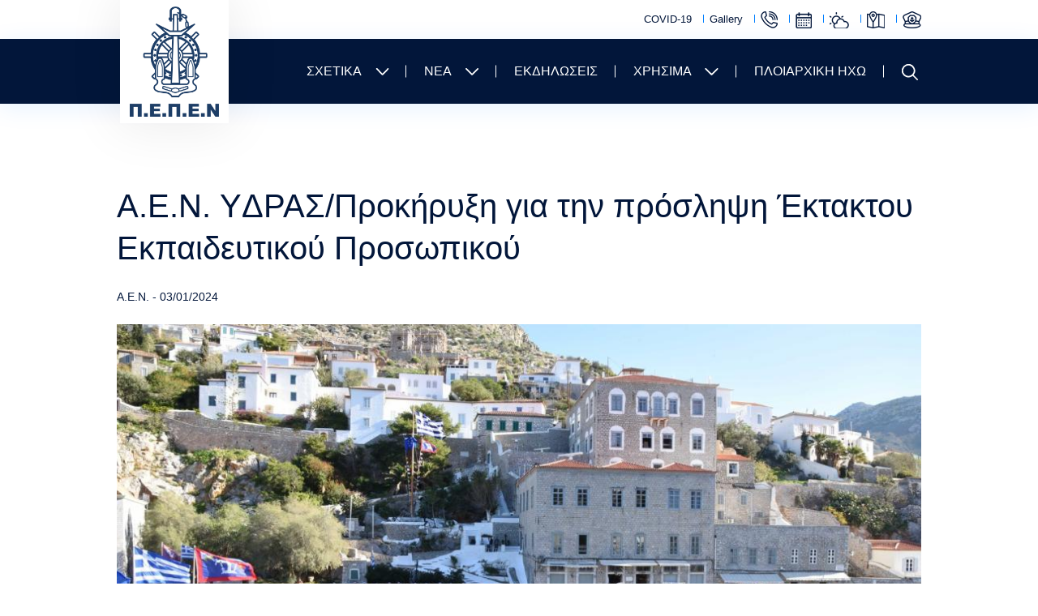

--- FILE ---
content_type: text/html; charset=UTF-8
request_url: https://pepen.gr/aen-ydrasprokiryxi-gia-tin-proslipsi-ektaktoy-ekpaideytikoy-prosopikoy
body_size: 5675
content:
<!DOCTYPE html><html lang="en" dir="ltr" prefix="content: http://purl.org/rss/1.0/modules/content/ dc: http://purl.org/dc/terms/ foaf: http://xmlns.com/foaf/0.1/ og: http://ogp.me/ns# rdfs: http://www.w3.org/2000/01/rdf-schema# schema: http://schema.org/ sioc: http://rdfs.org/sioc/ns# sioct: http://rdfs.org/sioc/types# skos: http://www.w3.org/2004/02/skos/core# xsd: http://www.w3.org/2001/XMLSchema# " class="no-js"><head><meta charset="utf-8" /><link rel="canonical" href="https://pepen.gr/aen-ydrasprokiryxi-gia-tin-proslipsi-ektaktoy-ekpaideytikoy-prosopikoy" /><meta name="description" content="Α.Ε.Ν. YΔΡΑΣ/Προκήρυξη για την πρόσληψη Έκτακτου Εκπαιδευτικού Προσωπικού" /><meta name="Generator" content="Drupal 9 (https://www.drupal.org)" /><meta name="MobileOptimized" content="width" /><meta name="HandheldFriendly" content="true" /><meta name="viewport" content="width=device-width, initial-scale=1.0" /><script src="https://www.google.com/recaptcha/api.js?hl=en" async defer></script><link rel="icon" href="/themes/custom/webpack-theme/favicon.ico" type="image/vnd.microsoft.icon" /><link rel="alternate" hreflang="en" href="https://pepen.gr/aen-ydrasprokiryxi-gia-tin-proslipsi-ektaktoy-ekpaideytikoy-prosopikoy" /><meta charset="utf-8"><meta http-equiv="x-ua-compatible" content="ie=edge"><meta name="viewport" content="width=device-width, initial-scale=1, shrink-to-fit=no"><link rel="icon" href="/themes/custom/webpack_theme/favicon.ico" type="image/x-icon" /><title>Α.Ε.Ν. YΔΡΑΣ/Προκήρυξη για την πρόσληψη Έκτακτου Εκπαιδευτικού Προσωπικού | Π.Ε.Π.Ε.Ν.</title><link rel="apple-touch-icon" sizes="57x57" href="/themes/custom/webpack_theme/src/images/favicons/apple-icon-57x57.png"><link rel="apple-touch-icon" sizes="60x60" href="/themes/custom/webpack_theme/src/images/favicons/apple-icon-60x60.png"><link rel="apple-touch-icon" sizes="72x72" href="/themes/custom/webpack_theme/src/images/favicons/apple-icon-72x72.png"><link rel="apple-touch-icon" sizes="76x76" href="/themes/custom/webpack_theme/src/images/favicons/apple-icon-76x76.png"><link rel="apple-touch-icon" sizes="114x114" href="/themes/custom/webpack_theme/src/images/favicons/apple-icon-114x114.png"><link rel="apple-touch-icon" sizes="120x120" href="/themes/custom/webpack_theme/src/images/favicons/apple-icon-120x120.png"><link rel="apple-touch-icon" sizes="144x144" href="/themes/custom/webpack_theme/src/images/favicons/apple-icon-144x144.png"><link rel="apple-touch-icon" sizes="152x152" href="/themes/custom/webpack_theme/src/images/favicons/apple-icon-152x152.png"><link rel="apple-touch-icon" sizes="180x180" href="/themes/custom/webpack_theme/src/images/favicons/apple-icon-180x180.png"><link rel="icon" type="image/png" sizes="192x192" href="/themes/custom/webpack_theme/src/images/favicons/android-icon-192x192.png"><link rel="icon" type="image/png" sizes="32x32" href="/themes/custom/webpack_theme/src/images/favicons/favicon-32x32.png"><link rel="icon" type="image/png" sizes="96x96" href="/themes/custom/webpack_theme/src/images/favicons/favicon-96x96.png"><link rel="icon" type="image/png" sizes="16x16" href="/themes/custom/webpack_theme/src/images/favicons/favicon-16x16.png"><meta name="msapplication-TileColor" content="#ffffff"><meta name="msapplication-TileImage" content="/themes/custom/webpack_theme/src/images/favicons/ms-icon-144x144.png"><meta name="theme-color" content="#ffffff"><link rel="stylesheet" media="all" href="/sites/default/files/css/css_kcpJl2G6pY5K3VUDCOc-bNWZUn5aisTSW0wP2rqcOn8.css" /><link rel="stylesheet" media="all" href="/sites/default/files/css/css_jUNQ2BAO1W1Ju21ZRbxQcJT1GdX-UIHQ1RdMftAzVHk.css" /><script type="application/json" data-drupal-selector="drupal-settings-json">{"path":{"baseUrl":"\/","scriptPath":null,"pathPrefix":"","currentPath":"node\/1136","currentPathIsAdmin":false,"isFront":false,"currentLanguage":"en"},"pluralDelimiter":"\u0003","suppressDeprecationErrors":true,"ajaxTrustedUrl":{"form_action_p_pvdeGsVG5zNF_XLGPTvYSKCf43t8qZYSwcfZl2uzM":true},"quicklink":{"admin_link_container_patterns":["#block-local-tasks-block a",".block-local-tasks-block a","#drupal-off-canvas a","#toolbar-administration a"],"ignore_admin_paths":true,"ignore_ajax_links":true,"ignore_file_ext":true,"debug":false,"url_patterns_to_ignore":["user\/logout","#","\/admin","\/edit"]},"user":{"uid":0,"permissionsHash":"46dab88e9e519d2924fbd1e9e5599bcd5acac86616cd53534a06ea7ccea64b37"}}</script><script src="/core/assets/vendor/modernizr/modernizr.min.js?v=3.11.7"></script><script src="/sites/default/files/js/js_vL5PM0qmOBjK9Z8pSAmLsqydJFbSwivs4_q0t0LV7rg.js"></script><script src="/core/misc/modernizr-additional-tests.js?v=3.11.7"></script><script src="/sites/default/files/js/js_iD_LagnKCoRbTYS7GCH-KxQ2CBpZShBsWnLoA_V2dw4.js"></script></head><body class="path-node node--type-article"> <a href="#main-content" class="visually-hidden focusable skip-link"> Skip to main content </a><div class="dialog-off-canvas-main-canvas" data-off-canvas-main-canvas> <header role="banner" aria-label="Site header"><div><div id="block-cmenumainmenublock" class="settings-tray-editable" data-drupal-settingstray="editable"> <section class="top-navigation"><div><div class="container"><div class="columns is-flex-end is-vcentered"><div class="column is-narrow"><ul class="inline-list top-menu"><li class="top-menu-item covid19"> <a href="/covid-19" class=" Array" target="" rel="follow">COVID-19</a></li><li class="top-menu-item gallery"> <a href="/gallery" class=" Array" target="" rel="follow">Gallery</a></li><li class="top-menu-item xrhsima_thlefvna"> <a href="/xrisima/tilefona" class=" " target="" rel="follow">Χρήσιμα Τηλέφωνα</a></li><li class="top-menu-item eortologio"> <a href="/eortologio" class=" " target="" rel="follow">Εορτολόγιο</a></li><li class="top-menu-item kairos"> <a href="/kairos" class=" " target="" rel="follow">Καιρός</a></li><li class="top-menu-item pagkosmios_xarths"> <a href="/pagkosmios-xartis" class=" " target="" rel="follow">Παγκόσμιος Χάρτης</a></li><li class="top-menu-item marine_traffic"> <a href="/marine-traffic" class=" " target="" rel="follow">Marine Traffic</a></li></ul></div></div></div></div></section><nav class="navbar" role="navigation" aria-label="main navigation"><div class="container"><div class="navbar-brand is-space-between is-vcentered"> <a class="navbar-item" href="/"> <img alt="Π.Ε.Π.Ε.Ν." src="/themes/custom/webpack-theme/logo.png" id="logo" width="110"> </a><div class="right-side"> <a role="button" class="navbar-burger burger" aria-label="menu" aria-expanded="false" data-target="navMenu"> <span aria-hidden="true"></span> <span aria-hidden="true"></span> <span aria-hidden="true"></span> </a></div></div><div id="navMenu" class="navbar-menu"><div class="navbar-end"><div class="navbar-item has-dropdown is-hoverable"> <span class=" " target="" rel="follow">ΣΧΕΤΙΚΑ</span> <svg xmlns="http://www.w3.org/2000/svg" width="25" height="17"><path fill="#FFF" fill-rule="evenodd" d="M15.738 12.738a.894.894 0 01-1.179.075l-.084-.075L8 6.265l-6.476 6.473a.895.895 0 01-1.18.075l-.083-.075a.894.894 0 01-.075-1.179l.075-.084 6.771-6.77a1.361 1.361 0 011.833-.092l.1.09 6.772 6.772a.89.89 0 010 1.263z"/></svg><div class="navbar-dropdown"><div class=" "> <a class="navbar-item" href="/sxetika/skopos"> Σκοπός </a></div><div class=" "> <a class="navbar-item" href="/sxetika/istoria"> Ιστορία </a></div><div class=" "> <a class="navbar-item" href="/sxetika/synthesi"> Σύνθεση </a></div></div></div><div class="navbar-item has-dropdown is-hoverable"> <span class=" " target="" rel="follow">ΝΕΑ</span> <svg xmlns="http://www.w3.org/2000/svg" width="25" height="17"><path fill="#FFF" fill-rule="evenodd" d="M15.738 12.738a.894.894 0 01-1.179.075l-.084-.075L8 6.265l-6.476 6.473a.895.895 0 01-1.18.075l-.083-.075a.894.894 0 01-.075-1.179l.075-.084 6.771-6.77a1.361 1.361 0 011.833-.092l.1.09 6.772 6.772a.89.89 0 010 1.263z"/></svg><div class="navbar-dropdown"><div class=" "> <a class="navbar-item" href="/anakoinoseis"> Ανακοινώσεις </a></div><div class=" "> <a class="navbar-item" href="/deltia-typou"> Δελτία Τύπου </a></div><div class=" "> <a class="navbar-item" href="/seminaria"> Σεμινάρια </a></div><div class=" "> <a class="navbar-item" href="/ekpaideysi"> Εκπαίδευση </a></div><div class=" "> <a class="navbar-item" href="/ypotrofies"> Υποτροφίες </a></div><div class=" "> <a class="navbar-item" href="/prokhrykseis-proslhpseon"> Προσλήψεις </a></div><div class=" "> <a class="navbar-item" href="/epikairotita"> Επικαιρότητα </a></div><div class=" "> <a class="navbar-item" href="/helmera"> HELMEPA </a></div></div></div><div class="navbar-item"> <a href="/ekdiloseis" class=" " target="" rel="follow">ΕΚΔΗΛΩΣΕΙΣ</a></div><div class="navbar-item has-dropdown is-hoverable"> <span class=" " target="" rel="follow">ΧΡΗΣΙΜΑ</span> <svg xmlns="http://www.w3.org/2000/svg" width="25" height="17"><path fill="#FFF" fill-rule="evenodd" d="M15.738 12.738a.894.894 0 01-1.179.075l-.084-.075L8 6.265l-6.476 6.473a.895.895 0 01-1.18.075l-.083-.075a.894.894 0 01-.075-1.179l.075-.084 6.771-6.77a1.361 1.361 0 011.833-.092l.1.09 6.772 6.772a.89.89 0 010 1.263z"/></svg><div class="navbar-dropdown"><div class=" "> <a class="navbar-item" href="/xrisima/tilefona"> Χρήσιμα Τηλέφωνα </a></div><div class=" "> <a class="navbar-item" href="/eortologio"> Εορτολόγιο </a></div><div class=" "> <a class="navbar-item" href="/kairos"> Καιρός </a></div><div class=" "> <a class="navbar-item" href="/pagkosmios-xartis"> Παγκόσμιος Χάρτης </a></div><div class=" "> <a class="navbar-item" href="/marine-traffic"> Marine Traffic </a></div><div class=" "> <a class="navbar-item" href="/gallery"> Gallery </a></div><div class=" "> <a class="navbar-item" href="/covid-19"> Covid-19 </a></div></div></div><div class="navbar-item"> <a href="/ploiarxiki-ixo" class=" " target="" rel="follow">ΠΛΟΙΑΡΧΙΚΗ ΗΧΩ</a></div><div class="navbar-item is-hidden-mobile"> <a href="/search-page"> <svg xmlns="http://www.w3.org/2000/svg" width="20" height="20"><path fill="#FFF" fill-rule="evenodd" d="M5.01.657a8.227 8.227 0 019.62 12.736l5.114 5.115a.876.876 0 01-1.139 1.321l-.098-.084-5.113-5.115a8.234 8.234 0 01-1.95 1.167A8.226 8.226 0 115.01.657zm9.178 5.037a6.477 6.477 0 10-1.394 7.128c.003-.007.008-.011.012-.016l.021-.018a6.477 6.477 0 001.36-7.094z"></path></svg> </a></div></div></div></div></nav></div></div> </header> <section class="help"><div><div data-drupal-messages-fallback class="hidden"></div></div> </section> <main id="main" role="main"><div><div id="block-webpack-theme-content"><div data-history-node-id="1136" class="node node--type-article node--view-mode-full ds-1col clearfix" typeof="schema:Article"><div><section class="page article-page"><div class="container"><div class="columns is-centered"><div class="column is-12"><h1 class="article-title">Α.Ε.Ν. YΔΡΑΣ/Προκήρυξη για την πρόσληψη Έκτακτου Εκπαιδευτικού Προσωπικού</h1><h4 class="category-date"> <span class="category"><a href="/taxonomy/term/17">Α.Ε.Ν.</a> -</span> <span class="date">03/01/2024</span></h4><div class="article-image"> <img src="/sites/default/files/styles/contained_image/public/2024-01/aen_hydra.width-1600.jpg?itok=8W7Rh6-q" alt="Α.Ε.Ν. YΔΡΑΣ/Προκήρυξη για την πρόσληψη Έκτακτου Εκπαιδευτικού Προσωπικού "></div> <article class="content"><p><span><span><span><span><span>… με σχέση εργασίας Ιδιωτικού Δικαίου Ορισμένου Χρόνου και με ωριαία αντιμισθία.</span></span></span></span></span></p> </article></div></div> <section class="columns files-section"><div class="column is-narrow"><h3 class="block-title">ΑΡΧΕΙΑ</h3><div class="file"> <img src="/themes/custom/webpack-theme/dist/images/file-icon.jpg" alt="File icon" width="20"> <a href="/file/download/3016">ΑΠΟΣΤΟΛΗ ΠΡΟΚΗΡΥΞΗΣ ΠΝΟ -ΠΕΠΕΝ -ΠΕΜΕΝ -ΠΕΜΜΕΚΕΝ -ΔΔΥ 4_.pdf</a></div><div class="file"> <img src="/themes/custom/webpack-theme/dist/images/file-icon.jpg" alt="File icon" width="20"> <a href="/file/download/3017">ΠΡΟΚΗΡΥΞΗ ( 6ΓΣΙ4653ΠΩ-8ΟΓ ).pdf</a></div></div> </section></div></section><div id="login-modal" class="modal"><div class="modal-background"></div><div class="modal-card"> <header class="modal-card-head is-flex-end"> <button class="delete" aria-label="close"></button> </header> <section class="modal-card-body"><form class="user-login-form" data-drupal-selector="user-login-form" action="/aen-ydrasprokiryxi-gia-tin-proslipsi-ektaktoy-ekpaideytikoy-prosopikoy" method="post" id="user-login-form" accept-charset="UTF-8"><div class="js-form-item form-item js-form-type-textfield form-item-name js-form-item-name"> <label for="edit-name" class="label js-form-required form-required">Username</label> <input autocorrect="none" autocapitalize="none" spellcheck="false" autofocus="autofocus" data-drupal-selector="edit-name" aria-describedby="edit-name--description" type="text" id="edit-name" name="name" value="" size="60" maxlength="60" class="form-text required input" required="required" aria-required="true" /><div id="edit-name--description" class="description"> Enter your Π.Ε.Π.Ε.Ν. username.</div></div><div class="js-form-item form-item js-form-type-password form-item-pass js-form-item-pass"> <label for="edit-pass" class="label js-form-required form-required">Password</label> <input data-drupal-selector="edit-pass" aria-describedby="edit-pass--description" type="password" id="edit-pass" name="pass" size="60" maxlength="128" class="form-text required input" required="required" aria-required="true" /><div id="edit-pass--description" class="description"> Enter the password that accompanies your username.</div></div><input autocomplete="off" data-drupal-selector="form-ikhos0s7swdy-tbgn-opuuc0osvae-e3ktxchpgv8ia" type="hidden" name="form_build_id" value="form-iKhoS0s7swDY_TbGN_opuuc0OsvAe-e3kTXchpGv8iA" class="input" /><input data-drupal-selector="edit-user-login-form" type="hidden" name="form_id" value="user_login_form" class="input" /> <details id="captcha" class="captcha js-form-wrapper form-wrapper" open="open"> <summary role="button" aria-controls="captcha" aria-expanded="true" aria-pressed="true">CAPTCHA</summary> This question is for testing whether or not you are a human visitor and to prevent automated spam submissions. <input data-drupal-selector="edit-captcha-sid" type="hidden" name="captcha_sid" value="907028" class="input" /><input data-drupal-selector="edit-captcha-token" type="hidden" name="captcha_token" value="wvW8y0cMurSiPQ-peg3qzbJZJfDpeBK2lf9FZAYP24s" class="input" /><input data-drupal-selector="edit-captcha-response" type="hidden" name="captcha_response" value="Google no captcha" class="input" /><div class="g-recaptcha" data-sitekey="6Lewfm0aAAAAAAavQh03S5A6k083Z63lASFfJbbd" data-theme="light" data-type="image"></div><input data-drupal-selector="edit-captcha-cacheable" type="hidden" name="captcha_cacheable" value="1" class="input" /> </details><div data-drupal-selector="edit-actions" class="form-actions js-form-wrapper form-wrapper" id="edit-actions"><input class="submit-button button js-form-submit form-submit input" data-drupal-selector="edit-submit" type="submit" id="edit-submit" name="op" value="Log in" /></div></form> </section></div></div></div></div></div></div></main> <footer><div><div id="block-cmenufootermenublock" class="settings-tray-editable" data-drupal-settingstray="editable"> <section class="footer-top"><div class="container"><div class="columns"><div class="column is-2"> <img src="/themes/custom/webpack-theme/logo-white.png" alt="Π.Ε.Π.Ε.Ν. - Πανελλήνια Ένωση Πλοιάρχων Ε.Ν. (Πάσης Τάξεως)"></div><div class="column"> <article class="content"><h2><strong>Πανελλήνια Ένωση Πλοιάρχων Ε.Ν.&nbsp;<br />(Πάσης Τάξεως)</strong></h2><p><strong>Διεύθυνση:</strong><br />Κολοκοτρώνη 102 - 104, Πειραιάς 185 35</p><p><strong>E-mail:</strong><br />info@pepen.gr</p><p><strong>Τηλέφωνα:</strong><br />210 - 41 33 743, 210 - 41 28 604, 210 - 41 71 722</p> </article></div><div class="column"><div> <section class="contact-menu-wrapper"><ul class="footer-menu"><li class="menu-item"> <span class=" " target="" rel="follow">ΣΧΕΤΙΚΑ</span><ul class="inline-list"><li > <a href="/sxetika/skopos" class=" " target="" rel="follow">Σκοπός</a>,</li><li > <a href="/sxetika/istoria" class=" " target="" rel="follow">Ιστορία</a>,</li><li > <a href="/sxetika/synthesi" class=" " target="" rel="follow">Σύνθεση</a></li></ul></li><li class="menu-item"> <span class=" " target="" rel="follow">ΝΕΑ</span><ul class="inline-list"><li > <a href="/anakoinoseis" class=" " target="" rel="follow">Ανακοινώσεις</a>,</li><li > <a href="/deltia-typou" class=" " target="" rel="follow">Δελτία Τύπου</a>,</li><li > <a href="/seminaria" class=" " target="" rel="follow">Σεμινάρια</a>,</li><li > <a href="/ekpaideysi" class=" " target="" rel="follow">Εκπαίδευση</a>,</li><li > <a href="/ypotrofies" class=" " target="" rel="follow">Υποτροφίες</a>,</li><li > <a href="/prokhrykseis-proslhpseon" class=" " target="" rel="follow">Προσλήψεις</a>,</li><li > <a href="/epikairotita" class=" " target="" rel="follow">Επικαιρότητα</a>,</li><li > <a href="/helmera" class=" " target="" rel="follow">HELMEPA</a></li></ul></li><li class="menu-item"> <a href="/ekdiloseis" class=" " target="" rel="follow">ΕΚΔΗΛΩΣΕΙΣ</a></li><li class="menu-item"> <span class=" " target="" rel="follow">ΧΡΗΣΙΜΑ</span><ul class="inline-list"><li > <a href="/xrisima/tilefona" class=" " target="" rel="follow">Χρήσιμα Τηλέφωνα</a>,</li><li > <a href="/eortologio" class=" " target="" rel="follow">Εορτολόγιο</a>,</li><li > <a href="/kairos" class=" " target="" rel="follow">Καιρός</a>,</li><li > <a href="/pagkosmios-xartis" class=" " target="" rel="follow">Παγκόσμιος Χάρτης</a>,</li><li > <a href="/marine-traffic" class=" " target="" rel="follow">Marine Traffic</a>,</li><li > <a href="/gallery" class=" Array" target="" rel="follow">Gallery</a>,</li><li > <a href="/covid-19" class=" Array" target="" rel="follow">Covid-19</a></li></ul></li><li class="menu-item"> <a href="/ploiarxiki-ixo" class=" " target="" rel="follow">ΠΛΟΙΑΡΧΙΚΗ ΗΧΩ</a></li></ul> </section></div></div></div></div></section></div></div> </footer></div><script src="https://polyfill.io/v3/polyfill.min.js?features=IntersectionObserver%2CIntersectionObserverEntry%2CURL%2CObject.assign%2CArray.from%2CArray.prototype.includes%2CString.prototype.includes%2CElement.prototype.matches%2CPromise%2CPromise.prototype.finally"></script><script src="https://unpkg.com/quicklink@1.0.1/dist/quicklink.umd.js"></script><script src="/sites/default/files/js/js_kZBIiYuBi9dEBACw27Cl9yPZfriSHXSk1H5id6BNKtA.js"></script><script src="//instant.page/5.1.0" type="module" integrity="sha384-by67kQnR+pyfy8yWP4kPO12fHKRLHZPfEsiSXR8u2IKcTdxD805MGUXBzVPnkLHw"></script></body></html>

--- FILE ---
content_type: text/html; charset=utf-8
request_url: https://www.google.com/recaptcha/api2/anchor?ar=1&k=6Lewfm0aAAAAAAavQh03S5A6k083Z63lASFfJbbd&co=aHR0cHM6Ly9wZXBlbi5ncjo0NDM.&hl=en&type=image&v=PoyoqOPhxBO7pBk68S4YbpHZ&theme=light&size=normal&anchor-ms=20000&execute-ms=30000&cb=u2d3fmumd4vg
body_size: 49242
content:
<!DOCTYPE HTML><html dir="ltr" lang="en"><head><meta http-equiv="Content-Type" content="text/html; charset=UTF-8">
<meta http-equiv="X-UA-Compatible" content="IE=edge">
<title>reCAPTCHA</title>
<style type="text/css">
/* cyrillic-ext */
@font-face {
  font-family: 'Roboto';
  font-style: normal;
  font-weight: 400;
  font-stretch: 100%;
  src: url(//fonts.gstatic.com/s/roboto/v48/KFO7CnqEu92Fr1ME7kSn66aGLdTylUAMa3GUBHMdazTgWw.woff2) format('woff2');
  unicode-range: U+0460-052F, U+1C80-1C8A, U+20B4, U+2DE0-2DFF, U+A640-A69F, U+FE2E-FE2F;
}
/* cyrillic */
@font-face {
  font-family: 'Roboto';
  font-style: normal;
  font-weight: 400;
  font-stretch: 100%;
  src: url(//fonts.gstatic.com/s/roboto/v48/KFO7CnqEu92Fr1ME7kSn66aGLdTylUAMa3iUBHMdazTgWw.woff2) format('woff2');
  unicode-range: U+0301, U+0400-045F, U+0490-0491, U+04B0-04B1, U+2116;
}
/* greek-ext */
@font-face {
  font-family: 'Roboto';
  font-style: normal;
  font-weight: 400;
  font-stretch: 100%;
  src: url(//fonts.gstatic.com/s/roboto/v48/KFO7CnqEu92Fr1ME7kSn66aGLdTylUAMa3CUBHMdazTgWw.woff2) format('woff2');
  unicode-range: U+1F00-1FFF;
}
/* greek */
@font-face {
  font-family: 'Roboto';
  font-style: normal;
  font-weight: 400;
  font-stretch: 100%;
  src: url(//fonts.gstatic.com/s/roboto/v48/KFO7CnqEu92Fr1ME7kSn66aGLdTylUAMa3-UBHMdazTgWw.woff2) format('woff2');
  unicode-range: U+0370-0377, U+037A-037F, U+0384-038A, U+038C, U+038E-03A1, U+03A3-03FF;
}
/* math */
@font-face {
  font-family: 'Roboto';
  font-style: normal;
  font-weight: 400;
  font-stretch: 100%;
  src: url(//fonts.gstatic.com/s/roboto/v48/KFO7CnqEu92Fr1ME7kSn66aGLdTylUAMawCUBHMdazTgWw.woff2) format('woff2');
  unicode-range: U+0302-0303, U+0305, U+0307-0308, U+0310, U+0312, U+0315, U+031A, U+0326-0327, U+032C, U+032F-0330, U+0332-0333, U+0338, U+033A, U+0346, U+034D, U+0391-03A1, U+03A3-03A9, U+03B1-03C9, U+03D1, U+03D5-03D6, U+03F0-03F1, U+03F4-03F5, U+2016-2017, U+2034-2038, U+203C, U+2040, U+2043, U+2047, U+2050, U+2057, U+205F, U+2070-2071, U+2074-208E, U+2090-209C, U+20D0-20DC, U+20E1, U+20E5-20EF, U+2100-2112, U+2114-2115, U+2117-2121, U+2123-214F, U+2190, U+2192, U+2194-21AE, U+21B0-21E5, U+21F1-21F2, U+21F4-2211, U+2213-2214, U+2216-22FF, U+2308-230B, U+2310, U+2319, U+231C-2321, U+2336-237A, U+237C, U+2395, U+239B-23B7, U+23D0, U+23DC-23E1, U+2474-2475, U+25AF, U+25B3, U+25B7, U+25BD, U+25C1, U+25CA, U+25CC, U+25FB, U+266D-266F, U+27C0-27FF, U+2900-2AFF, U+2B0E-2B11, U+2B30-2B4C, U+2BFE, U+3030, U+FF5B, U+FF5D, U+1D400-1D7FF, U+1EE00-1EEFF;
}
/* symbols */
@font-face {
  font-family: 'Roboto';
  font-style: normal;
  font-weight: 400;
  font-stretch: 100%;
  src: url(//fonts.gstatic.com/s/roboto/v48/KFO7CnqEu92Fr1ME7kSn66aGLdTylUAMaxKUBHMdazTgWw.woff2) format('woff2');
  unicode-range: U+0001-000C, U+000E-001F, U+007F-009F, U+20DD-20E0, U+20E2-20E4, U+2150-218F, U+2190, U+2192, U+2194-2199, U+21AF, U+21E6-21F0, U+21F3, U+2218-2219, U+2299, U+22C4-22C6, U+2300-243F, U+2440-244A, U+2460-24FF, U+25A0-27BF, U+2800-28FF, U+2921-2922, U+2981, U+29BF, U+29EB, U+2B00-2BFF, U+4DC0-4DFF, U+FFF9-FFFB, U+10140-1018E, U+10190-1019C, U+101A0, U+101D0-101FD, U+102E0-102FB, U+10E60-10E7E, U+1D2C0-1D2D3, U+1D2E0-1D37F, U+1F000-1F0FF, U+1F100-1F1AD, U+1F1E6-1F1FF, U+1F30D-1F30F, U+1F315, U+1F31C, U+1F31E, U+1F320-1F32C, U+1F336, U+1F378, U+1F37D, U+1F382, U+1F393-1F39F, U+1F3A7-1F3A8, U+1F3AC-1F3AF, U+1F3C2, U+1F3C4-1F3C6, U+1F3CA-1F3CE, U+1F3D4-1F3E0, U+1F3ED, U+1F3F1-1F3F3, U+1F3F5-1F3F7, U+1F408, U+1F415, U+1F41F, U+1F426, U+1F43F, U+1F441-1F442, U+1F444, U+1F446-1F449, U+1F44C-1F44E, U+1F453, U+1F46A, U+1F47D, U+1F4A3, U+1F4B0, U+1F4B3, U+1F4B9, U+1F4BB, U+1F4BF, U+1F4C8-1F4CB, U+1F4D6, U+1F4DA, U+1F4DF, U+1F4E3-1F4E6, U+1F4EA-1F4ED, U+1F4F7, U+1F4F9-1F4FB, U+1F4FD-1F4FE, U+1F503, U+1F507-1F50B, U+1F50D, U+1F512-1F513, U+1F53E-1F54A, U+1F54F-1F5FA, U+1F610, U+1F650-1F67F, U+1F687, U+1F68D, U+1F691, U+1F694, U+1F698, U+1F6AD, U+1F6B2, U+1F6B9-1F6BA, U+1F6BC, U+1F6C6-1F6CF, U+1F6D3-1F6D7, U+1F6E0-1F6EA, U+1F6F0-1F6F3, U+1F6F7-1F6FC, U+1F700-1F7FF, U+1F800-1F80B, U+1F810-1F847, U+1F850-1F859, U+1F860-1F887, U+1F890-1F8AD, U+1F8B0-1F8BB, U+1F8C0-1F8C1, U+1F900-1F90B, U+1F93B, U+1F946, U+1F984, U+1F996, U+1F9E9, U+1FA00-1FA6F, U+1FA70-1FA7C, U+1FA80-1FA89, U+1FA8F-1FAC6, U+1FACE-1FADC, U+1FADF-1FAE9, U+1FAF0-1FAF8, U+1FB00-1FBFF;
}
/* vietnamese */
@font-face {
  font-family: 'Roboto';
  font-style: normal;
  font-weight: 400;
  font-stretch: 100%;
  src: url(//fonts.gstatic.com/s/roboto/v48/KFO7CnqEu92Fr1ME7kSn66aGLdTylUAMa3OUBHMdazTgWw.woff2) format('woff2');
  unicode-range: U+0102-0103, U+0110-0111, U+0128-0129, U+0168-0169, U+01A0-01A1, U+01AF-01B0, U+0300-0301, U+0303-0304, U+0308-0309, U+0323, U+0329, U+1EA0-1EF9, U+20AB;
}
/* latin-ext */
@font-face {
  font-family: 'Roboto';
  font-style: normal;
  font-weight: 400;
  font-stretch: 100%;
  src: url(//fonts.gstatic.com/s/roboto/v48/KFO7CnqEu92Fr1ME7kSn66aGLdTylUAMa3KUBHMdazTgWw.woff2) format('woff2');
  unicode-range: U+0100-02BA, U+02BD-02C5, U+02C7-02CC, U+02CE-02D7, U+02DD-02FF, U+0304, U+0308, U+0329, U+1D00-1DBF, U+1E00-1E9F, U+1EF2-1EFF, U+2020, U+20A0-20AB, U+20AD-20C0, U+2113, U+2C60-2C7F, U+A720-A7FF;
}
/* latin */
@font-face {
  font-family: 'Roboto';
  font-style: normal;
  font-weight: 400;
  font-stretch: 100%;
  src: url(//fonts.gstatic.com/s/roboto/v48/KFO7CnqEu92Fr1ME7kSn66aGLdTylUAMa3yUBHMdazQ.woff2) format('woff2');
  unicode-range: U+0000-00FF, U+0131, U+0152-0153, U+02BB-02BC, U+02C6, U+02DA, U+02DC, U+0304, U+0308, U+0329, U+2000-206F, U+20AC, U+2122, U+2191, U+2193, U+2212, U+2215, U+FEFF, U+FFFD;
}
/* cyrillic-ext */
@font-face {
  font-family: 'Roboto';
  font-style: normal;
  font-weight: 500;
  font-stretch: 100%;
  src: url(//fonts.gstatic.com/s/roboto/v48/KFO7CnqEu92Fr1ME7kSn66aGLdTylUAMa3GUBHMdazTgWw.woff2) format('woff2');
  unicode-range: U+0460-052F, U+1C80-1C8A, U+20B4, U+2DE0-2DFF, U+A640-A69F, U+FE2E-FE2F;
}
/* cyrillic */
@font-face {
  font-family: 'Roboto';
  font-style: normal;
  font-weight: 500;
  font-stretch: 100%;
  src: url(//fonts.gstatic.com/s/roboto/v48/KFO7CnqEu92Fr1ME7kSn66aGLdTylUAMa3iUBHMdazTgWw.woff2) format('woff2');
  unicode-range: U+0301, U+0400-045F, U+0490-0491, U+04B0-04B1, U+2116;
}
/* greek-ext */
@font-face {
  font-family: 'Roboto';
  font-style: normal;
  font-weight: 500;
  font-stretch: 100%;
  src: url(//fonts.gstatic.com/s/roboto/v48/KFO7CnqEu92Fr1ME7kSn66aGLdTylUAMa3CUBHMdazTgWw.woff2) format('woff2');
  unicode-range: U+1F00-1FFF;
}
/* greek */
@font-face {
  font-family: 'Roboto';
  font-style: normal;
  font-weight: 500;
  font-stretch: 100%;
  src: url(//fonts.gstatic.com/s/roboto/v48/KFO7CnqEu92Fr1ME7kSn66aGLdTylUAMa3-UBHMdazTgWw.woff2) format('woff2');
  unicode-range: U+0370-0377, U+037A-037F, U+0384-038A, U+038C, U+038E-03A1, U+03A3-03FF;
}
/* math */
@font-face {
  font-family: 'Roboto';
  font-style: normal;
  font-weight: 500;
  font-stretch: 100%;
  src: url(//fonts.gstatic.com/s/roboto/v48/KFO7CnqEu92Fr1ME7kSn66aGLdTylUAMawCUBHMdazTgWw.woff2) format('woff2');
  unicode-range: U+0302-0303, U+0305, U+0307-0308, U+0310, U+0312, U+0315, U+031A, U+0326-0327, U+032C, U+032F-0330, U+0332-0333, U+0338, U+033A, U+0346, U+034D, U+0391-03A1, U+03A3-03A9, U+03B1-03C9, U+03D1, U+03D5-03D6, U+03F0-03F1, U+03F4-03F5, U+2016-2017, U+2034-2038, U+203C, U+2040, U+2043, U+2047, U+2050, U+2057, U+205F, U+2070-2071, U+2074-208E, U+2090-209C, U+20D0-20DC, U+20E1, U+20E5-20EF, U+2100-2112, U+2114-2115, U+2117-2121, U+2123-214F, U+2190, U+2192, U+2194-21AE, U+21B0-21E5, U+21F1-21F2, U+21F4-2211, U+2213-2214, U+2216-22FF, U+2308-230B, U+2310, U+2319, U+231C-2321, U+2336-237A, U+237C, U+2395, U+239B-23B7, U+23D0, U+23DC-23E1, U+2474-2475, U+25AF, U+25B3, U+25B7, U+25BD, U+25C1, U+25CA, U+25CC, U+25FB, U+266D-266F, U+27C0-27FF, U+2900-2AFF, U+2B0E-2B11, U+2B30-2B4C, U+2BFE, U+3030, U+FF5B, U+FF5D, U+1D400-1D7FF, U+1EE00-1EEFF;
}
/* symbols */
@font-face {
  font-family: 'Roboto';
  font-style: normal;
  font-weight: 500;
  font-stretch: 100%;
  src: url(//fonts.gstatic.com/s/roboto/v48/KFO7CnqEu92Fr1ME7kSn66aGLdTylUAMaxKUBHMdazTgWw.woff2) format('woff2');
  unicode-range: U+0001-000C, U+000E-001F, U+007F-009F, U+20DD-20E0, U+20E2-20E4, U+2150-218F, U+2190, U+2192, U+2194-2199, U+21AF, U+21E6-21F0, U+21F3, U+2218-2219, U+2299, U+22C4-22C6, U+2300-243F, U+2440-244A, U+2460-24FF, U+25A0-27BF, U+2800-28FF, U+2921-2922, U+2981, U+29BF, U+29EB, U+2B00-2BFF, U+4DC0-4DFF, U+FFF9-FFFB, U+10140-1018E, U+10190-1019C, U+101A0, U+101D0-101FD, U+102E0-102FB, U+10E60-10E7E, U+1D2C0-1D2D3, U+1D2E0-1D37F, U+1F000-1F0FF, U+1F100-1F1AD, U+1F1E6-1F1FF, U+1F30D-1F30F, U+1F315, U+1F31C, U+1F31E, U+1F320-1F32C, U+1F336, U+1F378, U+1F37D, U+1F382, U+1F393-1F39F, U+1F3A7-1F3A8, U+1F3AC-1F3AF, U+1F3C2, U+1F3C4-1F3C6, U+1F3CA-1F3CE, U+1F3D4-1F3E0, U+1F3ED, U+1F3F1-1F3F3, U+1F3F5-1F3F7, U+1F408, U+1F415, U+1F41F, U+1F426, U+1F43F, U+1F441-1F442, U+1F444, U+1F446-1F449, U+1F44C-1F44E, U+1F453, U+1F46A, U+1F47D, U+1F4A3, U+1F4B0, U+1F4B3, U+1F4B9, U+1F4BB, U+1F4BF, U+1F4C8-1F4CB, U+1F4D6, U+1F4DA, U+1F4DF, U+1F4E3-1F4E6, U+1F4EA-1F4ED, U+1F4F7, U+1F4F9-1F4FB, U+1F4FD-1F4FE, U+1F503, U+1F507-1F50B, U+1F50D, U+1F512-1F513, U+1F53E-1F54A, U+1F54F-1F5FA, U+1F610, U+1F650-1F67F, U+1F687, U+1F68D, U+1F691, U+1F694, U+1F698, U+1F6AD, U+1F6B2, U+1F6B9-1F6BA, U+1F6BC, U+1F6C6-1F6CF, U+1F6D3-1F6D7, U+1F6E0-1F6EA, U+1F6F0-1F6F3, U+1F6F7-1F6FC, U+1F700-1F7FF, U+1F800-1F80B, U+1F810-1F847, U+1F850-1F859, U+1F860-1F887, U+1F890-1F8AD, U+1F8B0-1F8BB, U+1F8C0-1F8C1, U+1F900-1F90B, U+1F93B, U+1F946, U+1F984, U+1F996, U+1F9E9, U+1FA00-1FA6F, U+1FA70-1FA7C, U+1FA80-1FA89, U+1FA8F-1FAC6, U+1FACE-1FADC, U+1FADF-1FAE9, U+1FAF0-1FAF8, U+1FB00-1FBFF;
}
/* vietnamese */
@font-face {
  font-family: 'Roboto';
  font-style: normal;
  font-weight: 500;
  font-stretch: 100%;
  src: url(//fonts.gstatic.com/s/roboto/v48/KFO7CnqEu92Fr1ME7kSn66aGLdTylUAMa3OUBHMdazTgWw.woff2) format('woff2');
  unicode-range: U+0102-0103, U+0110-0111, U+0128-0129, U+0168-0169, U+01A0-01A1, U+01AF-01B0, U+0300-0301, U+0303-0304, U+0308-0309, U+0323, U+0329, U+1EA0-1EF9, U+20AB;
}
/* latin-ext */
@font-face {
  font-family: 'Roboto';
  font-style: normal;
  font-weight: 500;
  font-stretch: 100%;
  src: url(//fonts.gstatic.com/s/roboto/v48/KFO7CnqEu92Fr1ME7kSn66aGLdTylUAMa3KUBHMdazTgWw.woff2) format('woff2');
  unicode-range: U+0100-02BA, U+02BD-02C5, U+02C7-02CC, U+02CE-02D7, U+02DD-02FF, U+0304, U+0308, U+0329, U+1D00-1DBF, U+1E00-1E9F, U+1EF2-1EFF, U+2020, U+20A0-20AB, U+20AD-20C0, U+2113, U+2C60-2C7F, U+A720-A7FF;
}
/* latin */
@font-face {
  font-family: 'Roboto';
  font-style: normal;
  font-weight: 500;
  font-stretch: 100%;
  src: url(//fonts.gstatic.com/s/roboto/v48/KFO7CnqEu92Fr1ME7kSn66aGLdTylUAMa3yUBHMdazQ.woff2) format('woff2');
  unicode-range: U+0000-00FF, U+0131, U+0152-0153, U+02BB-02BC, U+02C6, U+02DA, U+02DC, U+0304, U+0308, U+0329, U+2000-206F, U+20AC, U+2122, U+2191, U+2193, U+2212, U+2215, U+FEFF, U+FFFD;
}
/* cyrillic-ext */
@font-face {
  font-family: 'Roboto';
  font-style: normal;
  font-weight: 900;
  font-stretch: 100%;
  src: url(//fonts.gstatic.com/s/roboto/v48/KFO7CnqEu92Fr1ME7kSn66aGLdTylUAMa3GUBHMdazTgWw.woff2) format('woff2');
  unicode-range: U+0460-052F, U+1C80-1C8A, U+20B4, U+2DE0-2DFF, U+A640-A69F, U+FE2E-FE2F;
}
/* cyrillic */
@font-face {
  font-family: 'Roboto';
  font-style: normal;
  font-weight: 900;
  font-stretch: 100%;
  src: url(//fonts.gstatic.com/s/roboto/v48/KFO7CnqEu92Fr1ME7kSn66aGLdTylUAMa3iUBHMdazTgWw.woff2) format('woff2');
  unicode-range: U+0301, U+0400-045F, U+0490-0491, U+04B0-04B1, U+2116;
}
/* greek-ext */
@font-face {
  font-family: 'Roboto';
  font-style: normal;
  font-weight: 900;
  font-stretch: 100%;
  src: url(//fonts.gstatic.com/s/roboto/v48/KFO7CnqEu92Fr1ME7kSn66aGLdTylUAMa3CUBHMdazTgWw.woff2) format('woff2');
  unicode-range: U+1F00-1FFF;
}
/* greek */
@font-face {
  font-family: 'Roboto';
  font-style: normal;
  font-weight: 900;
  font-stretch: 100%;
  src: url(//fonts.gstatic.com/s/roboto/v48/KFO7CnqEu92Fr1ME7kSn66aGLdTylUAMa3-UBHMdazTgWw.woff2) format('woff2');
  unicode-range: U+0370-0377, U+037A-037F, U+0384-038A, U+038C, U+038E-03A1, U+03A3-03FF;
}
/* math */
@font-face {
  font-family: 'Roboto';
  font-style: normal;
  font-weight: 900;
  font-stretch: 100%;
  src: url(//fonts.gstatic.com/s/roboto/v48/KFO7CnqEu92Fr1ME7kSn66aGLdTylUAMawCUBHMdazTgWw.woff2) format('woff2');
  unicode-range: U+0302-0303, U+0305, U+0307-0308, U+0310, U+0312, U+0315, U+031A, U+0326-0327, U+032C, U+032F-0330, U+0332-0333, U+0338, U+033A, U+0346, U+034D, U+0391-03A1, U+03A3-03A9, U+03B1-03C9, U+03D1, U+03D5-03D6, U+03F0-03F1, U+03F4-03F5, U+2016-2017, U+2034-2038, U+203C, U+2040, U+2043, U+2047, U+2050, U+2057, U+205F, U+2070-2071, U+2074-208E, U+2090-209C, U+20D0-20DC, U+20E1, U+20E5-20EF, U+2100-2112, U+2114-2115, U+2117-2121, U+2123-214F, U+2190, U+2192, U+2194-21AE, U+21B0-21E5, U+21F1-21F2, U+21F4-2211, U+2213-2214, U+2216-22FF, U+2308-230B, U+2310, U+2319, U+231C-2321, U+2336-237A, U+237C, U+2395, U+239B-23B7, U+23D0, U+23DC-23E1, U+2474-2475, U+25AF, U+25B3, U+25B7, U+25BD, U+25C1, U+25CA, U+25CC, U+25FB, U+266D-266F, U+27C0-27FF, U+2900-2AFF, U+2B0E-2B11, U+2B30-2B4C, U+2BFE, U+3030, U+FF5B, U+FF5D, U+1D400-1D7FF, U+1EE00-1EEFF;
}
/* symbols */
@font-face {
  font-family: 'Roboto';
  font-style: normal;
  font-weight: 900;
  font-stretch: 100%;
  src: url(//fonts.gstatic.com/s/roboto/v48/KFO7CnqEu92Fr1ME7kSn66aGLdTylUAMaxKUBHMdazTgWw.woff2) format('woff2');
  unicode-range: U+0001-000C, U+000E-001F, U+007F-009F, U+20DD-20E0, U+20E2-20E4, U+2150-218F, U+2190, U+2192, U+2194-2199, U+21AF, U+21E6-21F0, U+21F3, U+2218-2219, U+2299, U+22C4-22C6, U+2300-243F, U+2440-244A, U+2460-24FF, U+25A0-27BF, U+2800-28FF, U+2921-2922, U+2981, U+29BF, U+29EB, U+2B00-2BFF, U+4DC0-4DFF, U+FFF9-FFFB, U+10140-1018E, U+10190-1019C, U+101A0, U+101D0-101FD, U+102E0-102FB, U+10E60-10E7E, U+1D2C0-1D2D3, U+1D2E0-1D37F, U+1F000-1F0FF, U+1F100-1F1AD, U+1F1E6-1F1FF, U+1F30D-1F30F, U+1F315, U+1F31C, U+1F31E, U+1F320-1F32C, U+1F336, U+1F378, U+1F37D, U+1F382, U+1F393-1F39F, U+1F3A7-1F3A8, U+1F3AC-1F3AF, U+1F3C2, U+1F3C4-1F3C6, U+1F3CA-1F3CE, U+1F3D4-1F3E0, U+1F3ED, U+1F3F1-1F3F3, U+1F3F5-1F3F7, U+1F408, U+1F415, U+1F41F, U+1F426, U+1F43F, U+1F441-1F442, U+1F444, U+1F446-1F449, U+1F44C-1F44E, U+1F453, U+1F46A, U+1F47D, U+1F4A3, U+1F4B0, U+1F4B3, U+1F4B9, U+1F4BB, U+1F4BF, U+1F4C8-1F4CB, U+1F4D6, U+1F4DA, U+1F4DF, U+1F4E3-1F4E6, U+1F4EA-1F4ED, U+1F4F7, U+1F4F9-1F4FB, U+1F4FD-1F4FE, U+1F503, U+1F507-1F50B, U+1F50D, U+1F512-1F513, U+1F53E-1F54A, U+1F54F-1F5FA, U+1F610, U+1F650-1F67F, U+1F687, U+1F68D, U+1F691, U+1F694, U+1F698, U+1F6AD, U+1F6B2, U+1F6B9-1F6BA, U+1F6BC, U+1F6C6-1F6CF, U+1F6D3-1F6D7, U+1F6E0-1F6EA, U+1F6F0-1F6F3, U+1F6F7-1F6FC, U+1F700-1F7FF, U+1F800-1F80B, U+1F810-1F847, U+1F850-1F859, U+1F860-1F887, U+1F890-1F8AD, U+1F8B0-1F8BB, U+1F8C0-1F8C1, U+1F900-1F90B, U+1F93B, U+1F946, U+1F984, U+1F996, U+1F9E9, U+1FA00-1FA6F, U+1FA70-1FA7C, U+1FA80-1FA89, U+1FA8F-1FAC6, U+1FACE-1FADC, U+1FADF-1FAE9, U+1FAF0-1FAF8, U+1FB00-1FBFF;
}
/* vietnamese */
@font-face {
  font-family: 'Roboto';
  font-style: normal;
  font-weight: 900;
  font-stretch: 100%;
  src: url(//fonts.gstatic.com/s/roboto/v48/KFO7CnqEu92Fr1ME7kSn66aGLdTylUAMa3OUBHMdazTgWw.woff2) format('woff2');
  unicode-range: U+0102-0103, U+0110-0111, U+0128-0129, U+0168-0169, U+01A0-01A1, U+01AF-01B0, U+0300-0301, U+0303-0304, U+0308-0309, U+0323, U+0329, U+1EA0-1EF9, U+20AB;
}
/* latin-ext */
@font-face {
  font-family: 'Roboto';
  font-style: normal;
  font-weight: 900;
  font-stretch: 100%;
  src: url(//fonts.gstatic.com/s/roboto/v48/KFO7CnqEu92Fr1ME7kSn66aGLdTylUAMa3KUBHMdazTgWw.woff2) format('woff2');
  unicode-range: U+0100-02BA, U+02BD-02C5, U+02C7-02CC, U+02CE-02D7, U+02DD-02FF, U+0304, U+0308, U+0329, U+1D00-1DBF, U+1E00-1E9F, U+1EF2-1EFF, U+2020, U+20A0-20AB, U+20AD-20C0, U+2113, U+2C60-2C7F, U+A720-A7FF;
}
/* latin */
@font-face {
  font-family: 'Roboto';
  font-style: normal;
  font-weight: 900;
  font-stretch: 100%;
  src: url(//fonts.gstatic.com/s/roboto/v48/KFO7CnqEu92Fr1ME7kSn66aGLdTylUAMa3yUBHMdazQ.woff2) format('woff2');
  unicode-range: U+0000-00FF, U+0131, U+0152-0153, U+02BB-02BC, U+02C6, U+02DA, U+02DC, U+0304, U+0308, U+0329, U+2000-206F, U+20AC, U+2122, U+2191, U+2193, U+2212, U+2215, U+FEFF, U+FFFD;
}

</style>
<link rel="stylesheet" type="text/css" href="https://www.gstatic.com/recaptcha/releases/PoyoqOPhxBO7pBk68S4YbpHZ/styles__ltr.css">
<script nonce="BEuxknR_srCgUN1X7km5gw" type="text/javascript">window['__recaptcha_api'] = 'https://www.google.com/recaptcha/api2/';</script>
<script type="text/javascript" src="https://www.gstatic.com/recaptcha/releases/PoyoqOPhxBO7pBk68S4YbpHZ/recaptcha__en.js" nonce="BEuxknR_srCgUN1X7km5gw">
      
    </script></head>
<body><div id="rc-anchor-alert" class="rc-anchor-alert"></div>
<input type="hidden" id="recaptcha-token" value="[base64]">
<script type="text/javascript" nonce="BEuxknR_srCgUN1X7km5gw">
      recaptcha.anchor.Main.init("[\x22ainput\x22,[\x22bgdata\x22,\x22\x22,\[base64]/[base64]/[base64]/[base64]/[base64]/UltsKytdPUU6KEU8MjA0OD9SW2wrK109RT4+NnwxOTI6KChFJjY0NTEyKT09NTUyOTYmJk0rMTxjLmxlbmd0aCYmKGMuY2hhckNvZGVBdChNKzEpJjY0NTEyKT09NTYzMjA/[base64]/[base64]/[base64]/[base64]/[base64]/[base64]/[base64]\x22,\[base64]\\u003d\\u003d\x22,\x22w6IsCG0dOSx0wo3ChDQRdljCsXUvAMKVWCUsOUhxfw91AMOTw4bCqcK9w7tsw7EmR8KmNcOwwqVBwrHDtcOkLgwMKDnDjcOJw4JKZcO+wqXCmEZgw5TDpxHCscKpFsKFw5FkHkMFEjtNwqRoZALDqMK3OcOmS8K4dsKkwojDr8OYeF55ChHCrMOmUX/CpEXDnwASw6hbCMOswotHw4rCkX5xw7HDm8KAwrZUAsKUwpnCk1rDhsK9w7Z9BjQFwoXCi8O6wrPCvjg3WVw+KWPCmsKMwrHCqMOHwp1Kw7IVw4TChMOJw7Fsd0/[base64]/CqD/[base64]/Cimlfw5h6wrnCvCdgwoDCsDDDn3YrWTzDlgnDjzZ3w7IxbcK/GcKSLU3DiMOXwpHCocKCwrnDgcOsPcKrasOWwrl+wp3DucKIwpITwrbDvMKJBlvCgQk/wq3DqxDCv0vCsMK0wrM8wpDComTCmQVYJcOdw53ChsOeJyrCjsOXwpwAw4jChgfCvcOEfMOIwrrDgsKswqM/AsOEFcOGw6fDqgnCgsOiwq/[base64]/[base64]/DnMOzwovDnxzDtwlYwqnCu8Opw5I8HFFcw4lYw7ALwqzCk15jW2fCiSLDlT5aNwIzOcOoTko5wrxcRzFLEgrDuGUJwq/DmMKRw6wiMg/DkFoiw7wkwoPCmgtEdMKyTDVfwpt0A8OFw5YMw6jCjQU7wprDqMOsBzPDry7DvXo8wqYHLMObw6wVwo3CmsOqworCiBxAa8OaYsKtBQnCoFDDpcKtwoc4WsOHwrJsFsOkw78ZwpZJe8ONN33DgBbCu8K6LnMyw6gMRCbCg1s3worCk8ODHsKJUsO/fcKhw6bCrsKQw4Jxw4AsR0bCgl9zaUNOwrlCXsK9w4EiwqnDiFszeMOLMwsaX8O5wqLDlTgOwrkPNAfDhQ/[base64]/DpH7DhMKawp5BPFlWworCig4HcMOEUsKYCsObMGQsBsKPCxp9wocEwqlofsKewpTCr8KSa8Ouw4TDgkhMFmrCmVvDnsKvQF7DisOidDNvNMK9wo0EKmbDs3/[base64]/CpwBkQxjCvcOiQ1HCvMORasOFwpAlwr/[base64]/EzTCrcKqw6VTwobDkgzCoMKfwqIew4DCicK2I8K/dMOJKWHDkiMmw43DsMONwofDnMKrF8O3HHwVwpcsRmHDgcOvw6xRw6TDnV/[base64]/ccKgTMOYw7c7wpnDosO5e8KhdMKYWFbDocK3wq52U8KAGWVTA8Kbw6xXwrFWaMOtJ8OcwrtdwqoewoTDksOzaDvDgsO1wr8sKSDCgcOdDMOncl7Cp0/Cj8OAbH5iEcKmNcKUDTQxI8OsDsOCCsKPJ8OcAyUaB00KRMOZIj8RfBrDhmxDw792bwBfe8O7elnCnQsAw5wxw7cEVkJpw5rCh8K1YWorwoRTw412w6HDpiDDpWTDtsKeWhfCmHzClcOjIMK5w6kbf8KxMx7Dm8KFw4TChk7DrT/Dh2wMwrjCt2HDq8OvS8OTV2lpFSzDqcOTwqVkw5dpw5FQwo7Dt8KnbsKqLsKAwrVlKCV2bsOST1kdwqsPPk8cwoYNwo9tSwJAUQVNwpnDnSfDhlbDtsODwqsNw6rCmBDDnMK9Sn/[base64]/DqzEqLGAbX359w4Mmw4XDmi3Dg8KSD15sNnjDqcKRw78sw7wCTgfCvsKpwp3Dm8O7w7TChCnDgMOAw6M/[base64]/DpMO4asKZLFJrclPCkMOKw7XDtcKIwqvCqz3DhUQWwo0Ue8KDwqnDnBjCg8K9RcKjUB/[base64]/[base64]/KsOcwpvDs28NwrhhwoLCrkrDtCIgw4zCqlnDmgwiIMKoHDXCintBF8KsPVllDsKsPMK+blTCly/[base64]/Cs8OSw7FNw6/[base64]/DlQTChcObHAHDh8KcU1t6wpLDn8KBw71EwqPCnDHCmcKOw6BIw4fCisKiN8KBw7QxYGUEC2vDi8OxG8KIwqjCuXXDjcKqwqLCvcKkwpbDsio5KGTCkw7DoHwHADl8wpE1cMKzSlQQw7/CjA7DtHnCrsKVKcKYwrQcZcO/worDo27Cunpdw6/Cu8KGJWspwqjDsXZKJsO3VXrDh8KkYMOGwo5awoEswpdEw7DDim3Ck8K9wrAVw4rCk8KYw5dSdxnCtSPCv8Otw4BXw7rCpXrCs8OjwqLCg3pVUcKawqBpw5I3wq1yRXXCpldLd2bCrcO3wpXCjl9qwp5aw4okwqPCkcODVMKqYXXDnMOLwq/DtMOTB8KTcj7DiihAS8KnNW17w4jDkk7Dh8OVwohIJDcqw6UNw6TDhcOAwpLDicO+w54IIMOEw5ZXwonDsMOQAcKnwrMJSVTCgU/CvcOnwqbCvzwNwqlLesOKwr7DkcK6WsOEwpJOw4/[base64]/CpEnCo8O0w6IVBB1ywr5zwp5YwrgsDEkzwpvDr8KJIcOhw4rCjlYRwpE4VDRNw4TCsMK8w7Rqw57DpBgVw6PCkwJiacOnSsOyw53Cvm9kwo7DkjE3LnnCvzMnw5kdw47DiA1lwqoRFAzCncKBw5/[base64]/DtFXDsMOdAz8TbhkUw7kWWsKBw4TDmls4w7/CoxMJeBjDo8Oxw7fDvcO6wocRwrTDsQRfwojCjsOpOsKPwoIbwrTDkA3DhMKVHS1uRcKTwocnFWUHwpUqA2AmT8OYP8Ojw7vDt8OLFk8YPTJqFMOPw50dw7NCLmjDjA4CwprDkn4Rwr85w5jCmUQqVHrCmsOFwpxFMMO9wpvDk3LDgsO+wrXDpMKjZ8O4w6/Cqkk8wrpnZcKdw6HDo8OjD2NGw6fDg3/CscOfMD/DtMO/wonDpMOOw7TDgzXDo8K0w4TCnnAiNERIZRZ3FMKHIEwQRy9TCybCthLDqmR8wpTDsTFhY8Onw54Fw6PDtBvCmlLDocKFwpo4M0kGF8OmEQTDncOjJADChsOAw7BPwqwxR8Odw7xddMKqRit5QsOuwr3DnGF8w7nCpxjDp3HCn2DDnsKnwqF5w47DuS/DuipIw4UkwoHDgsOOwo8MZRDChsOZKBFuEExvwqgzNFvClMK/[base64]/Ch8OCaMKQYMKCwoBjwqQpAcOVwotWFcKmwpQJw4LDqB3Cp2RzMAjDpTpnCcKAwrjDtMK6dm/[base64]/Dq8Odw5/[base64]/CjEzDgTHDnMOhdT4+McOcAkI8QxzDnUo+TjbCqkRpO8OcwrsSChYfbQrDnMKQQW18w7DCthDDhsKHwq82LmHCksONA3PCows1VMKeEn83w4/[base64]/P8KqwqXDqMKDd8KuHR/Dl8OawpJXwpTDo8KBwrPDksK6WcOnEgMzw7ISfcKoSsOhdiEswoIrLSXDmFIYF0g5w5fCqcK/wrxYwo7DvcKgQxrCgn/Dv8KuJsKuw7fConfDlMOjDsOsRcO0YU4nw7khbMONCMKVDcOsw6zCogvCv8Ksw6Y+fsOdEWHCoVsKwp9OQMK6DHxmccOVwq0BSV/CpG7DpH3CrTzCmGpBwq4Nw4nDgjvCoD0LwolYw4TCrjPDmcOYUUPCrGPClcO/wpjDosKTVUfDo8KpwrI/[base64]/[base64]/PcKcw6B0w4HDlxHDsMOOw5TDtcOeO8KYX8OKOzIcwpTCjxHChjzDtkddw6tZw4PCv8Onw6t+OsOKVMONwqPCvcKxXsKKw6fCih/[base64]/QT3DhX7Dmk13wq3CisOrw4QYw6DCkMKrNcK0wqLCmcKowpBwMMKDw7/DghbDuhjDrirDmCTCo8OfdcKFwqzChsOjwqbDjsODw6HDs2zCpsO3LcOJVQvCk8OxDcKBw7AERW9/FcK6f8KZagApKVzChsK6wqLCrcOSwq1zw4ZGFCLDnmTDumzDpcOTwpnDnVFJw75sTD0Ew73DqijCriB4Hn3DixxMw5nDrljCtsOjw7XCsQbCoMO3wro5w4glw69Nw7jDk8ONw7XCjzx1MgB7URFMwpTDm8OewpPCisK5wqvCj33CtwsZdx43GsKwJ3XDpw4cw7HCscK/McOLw4UHQsKXwrXCgMOKwrkPw4DCuMOrw7/DgMOhSMKVPGvCisKuw7DDpiXDnw7CrcKVwqPDuzxKwqkPw7Zawr7DssK6dV8dHSTDqcKEaB7CmMOrwoXDtj1uwqbDnU/DjcO5wq7CmGzDvQQqHQQgw5fDil3CqUtsTMO1wqUHGjLDmxYRRsKsw4fDlGhCwoHCt8KJWjfCj0/[base64]/CmSzCp3l5w6d6wp0BGhXDtMKdAUslCSRAw57DvwJJwr3DvcKUegvCjsKiw7HDs03DqkbCv8Kxw6fCkMKUw4FLX8OBworDlmbCuVTDtV3ClT48woxBw6rCkUrDhyBlC8KqPcOvwqp2wqMwGl3CjEtCwo1YKcKcHjVcw6kbwqN5wrVBw4/Cn8OHw4XCssOTwr0cw7Muw7rDr8O4BzfCiMOxasOMwp92Y8K6eD0rw4Z2w47CpMKdCyk7wqYBw5nDgm1Jw7BPQzJdJ8KSBCLCsMOYworCsE/CvxkGemAjPsKAbsOVwrvDuHlwawDCvsKhOcKye2JbVh5Vw7DCgEEXOlw9w6rCtMOpw6JTwqTDn3o7YBsTw5nDuyk+wp3DrcOLwpYowrIvIlzCkMOTacOiwrU7OsKCw6NNSAXCucKKT8O/QMKwTSnChzDCmwDDsjjCvMK8KsKUFcOjNkPDgwLDribDn8Ogwq7Ds8K/[base64]/[base64]/DjwDCsHNtw6zCrGfCnMKlw7/Dly/CtcORwoHDrsK4RsOaKCnCrsOkBsKfJhpgdGMtcCjCtUAew6HCmV3DvG/CksOFF8OpV2woL37DvcKnw7kGXAnCqsO7wqvDgsKHw6ILb8K1woFqaMKhcMO+dcOuw4bDm8OoLFLCmmNVD3QawptlRcOWWCpxQMOZwo7Cp8KNwqVxGsOQw5jCjgUEwp/Dn8O/w5vDtMKMwrB3w73CkWjDhjvCgMK5wqTClsOdwpHCs8O3wo7Di8KQS0YhR8KLw5powqshRUvCumXCmcK0wrzDg8OvHMKZwpzCn8O3IlUNbzAvTsKVVsOFw4TDqX/CilsvwqrCiMOdw7zDuDrDt33DgBjCsFDCu2EGw6Igw7g9w7ZQwrTDoRkqwpJOw7nCq8OjBsKyw7FQUsKVwr/ChDrCp2MCa3x/dMOfOnLCk8O7w6xQdRTCpMKeBsOLJC1SwopgQXVAKB47w7R8R3s4w4gtw5x4UcO9w45PXcOJwqnCsn1KVsKzwo7CncOzacORSMOUdWzDucKGw64GwpxXw6ZRQMOwwpVKw5LCpsKAOsO9KGLCnsKRwpTDosKbQsKaJcKDw7UFw4IUYkMRwr/Dq8OEwoLCuTjDncOHw5Zmw4XDvEzCvwRXC8OSwqzDmhFJMHHCunAqBMKfeMK9IcK0LEjDkj97woPChcKtP2bCrzM3VMK/[base64]/[base64]/esO+GEPCq8K2w4gewrHDqFQ5w50OwpwlwqV8blpfFkkXL8OOclDCpVHDpMKdeXx3w7DDkcKkw4VGwq/DjnZYSScPwrzCmcKwRcKnAMKCw7B3flzCpArCumJ3wrFEDcKGw4vCrcOOAMKRf1fDv8O7fMONEsK/[base64]/DksK3QVp/[base64]/Dm1AscsO1YBQKPyzDn13DoGBGwrhxw63DvcOsPcOabFdDUsOINMOiwp4pwqJ+ADfCkiRhE8K0YkDCmRrDicOow6c1bcK/ZcKewp5uwrBDw63Dvhlqw4kBwoFNVcO4B3Qsw5DCv8KgKTLDg8OjwolUw6l8w58GcWLCikLDnULDoT0MFQZlbsK1BcKow4oxdD7DmcKxw7TDssKFMEjCihXCgcOqDsOzGQ/[base64]/CiyTDhHFpKsKcUsOFehRKw5FTwptqwqLDp8OFDHnDsU55SsKOAyTDih4AN8OrwofCncO/wpXCnMOEFXLDrMK8w5Msw5/DjULDiGo1w7nDuEkgwqPCnsOJA8KgwrXDkcKfUgI+wpTDmBQ/L8OtwoAMWMKZw5AfXi9IJcOPVcKxSmrDiThHwoQVw6/[base64]/CvsO8FcOUwq9Qw7dYC8Ouwpp4wqbDtmJHLDoOQE5kw754WsKew690w5HDjsKvw6kdw4bDljnCk8Kqw5jClh/DvClgw4UANSbDil5OwrTDo03CrUnClcO4wozCjsOPEcKbwqJpw4EzKmB1Wy5PwpQWw5nDmHvDiMO4wq/CvsKCw5fDkMKXUAp5CQZHLR1BXnvDtMOew5oJw4NNY8KiQ8ODwoTCqcOmOsOjw6zCr1pTA8OsBTLCvFIxwqXDhwLClToDF8O9woIvw6LCoVRlBB7DjsKLw6gVFsK/w7XDjMOZSsOIwpEdYzXCjFPDmzJ8w5bCsH1hXMKlNnLDuQxvw58mcsK9FsO3asKlCGw6wpwOwolJw5ssw7V7w7/DslAsZW9mD8KDw6s7EcOAwqfChMOcTMKNwrnDp0BgXsOkKsK1DHXCoQRSwrJvw4zCuExXRDJMw6zCnSM6wpp9QMKcI8OcRj01M2NBwrrCg1ZBwp/Cg07CnUvDs8KHU1fCvAxrQsOBwrJpw4ACXcOPEWQXUMOUbMKGw5FSw5Y0MAlKc8Klw4HCpsOHGsKzNRnCpcKkAsKywpHDp8O1w4JIw4/DiMO0wr96AihhwqDDncOmHl/DtMOlc8OQwr4qfMOWUEMIcjfDgcOqY8KOwr/CvsOpYHDClhbDlW7CsDtRQMOoL8OpwpPDncObwrxcw6BgYH9HOsO4w44vMcOiCFDCo8KdLX/DiihEXGJAdmLClMKqw5M4VQjCksKqU2TDlEXCsMKyw51TAMO6wpzCv8KhSMO9FV3DicK4wrsowpjClsK1w7bDsF/[base64]/w5s5w4HCpMKAK8KfWQfDtsODAMOEI2DDicO3JSbDg35YSxzDvg/DhVZeQcODSsOiwqLDrMOlasK0wqNpw7AATV8/[base64]/Djm1uwodubRrDtMKWwrcXTcOuwoh2w63CsXHCvm91I1TCoMKMOcOEBkLDsFXDji0Iwq3DhGg3ccOGwoBxXCvDu8KowovDjMOVw4/[base64]/[base64]/[base64]/ZMKmSihRS0/DsMO7OcOaLG0Bw5JVw7DDrRAUw4XDk8KMwqw0w5QsCXg/Xl9Cwpg1wr/Cl1cNU8K9w4TCqxIjATrCnTddFMKfdcKNcD/ClsOLwp8UM8KvIXJ4w7dgwozDrsOuBmLDo3TDpcKQP0QqwqPCv8Kvw4vDjMOCwpnCqyIMw67DmUbCsMOvRiVqGABXw5HCucO7wpXCtsK+w5duaAtzTWYpwp3CjxTDiVrCvMO2w5bDmMKtEVfDnWXCu8OFw4XDj8ORwqknHQ/CmxQXRDXCsMO7R1zCnErCosKFwrDCvkIMeS5xw53DrmHCgxBiG25Vw7/DmBZnZx5kHcKDasOLDQTDk8OaGMOlw64HZWtjwrzCiMOVO8KZOQIUPsOPw43Djg/Ck2QTwoDDt8OuwpTChMOFw47DqcK5wo8gwoTCvcK6D8KmwpPCmyMjwps9TynCucOLw6vCiMK3AsOnPljDu8O5DALDkkXCucKWwqRsUsKtwp7DjwnCvMK/[base64]/[base64]/Cmw9mBcKjLMOawoZGwrRXPDrCuMOIw7XCvBRbwoLChVoRwrbDllEpw7vCmkNvw4J9bz7DrnfCgcKSw5HChMKWwpIKw4DCocKmeWPDl8KxLMKRw4lzwp0Vw6PCqEYtw7ocw5fDuwQQwrPDnMKzwqkYXQbDkyMXw7bClG/Dq1bCisKJEMK/eMKHwoHCn8KFw5TCj8ObE8OJwp/DkcKiw7paw4NZbyEZTW0seMOnBwLDpcKFIcKVw7NaUi9QwrcNV8O3H8OKVMOyw7trwp5fKMOEwolJBMOYw4MUw5lKbcKJUMK5GcKqMztBwp/CsCfDhMKcwpfCmMKyWcKgEXA8UwkuNFpMwqsMHn/[base64]/woHCksKSEMKpwqtXw4DDtkzDo8O7ecKcwok3wpdmXlwcwr7CscOBaGwdwrhDw6XCgX9hw5YDFBkaw7E9w4bDocOeKBwORAjCqcO+wr11fsKvwovDucOsR8KWUsO0J8K8FjXCgcKSwrTDl8OyBAkWQ3nCinpIwoXCpBDCncOWNsOmIcOIfGAJDsKWwq7DusO/w4ByBMOaZ8K/[base64]/[base64]/CpVsXw5zCrMO/BFPCosOMWsO6GcOYwqbCkwHDqiRIMHbCtEk/wpHCgydie8KvDMKbRH7Dg2vDlH0yaMKnGcKmwrXCvWQFw7bCmsKWw4F3DC3DhkxuMHjDuA40w4jDnGvChmjCkDRRwqAEwpDCoW1yYE4UW8KHEEgrR8OYwp4xwrkfwo0rwqwfcjbCnBoyA8OoasKpw4nDtMOSw47Ck0I/EcOew4YoWsOzEEMnelM8wpsww4R+wpbDmMKyZcODw4XDksKhWRkdDGzDisOJw402w4duwpnDmhnCmMKcwq59wrvCoi/CgsOCCUIfFXrDicOBDzM3w5nDoQ/CksOsw6VxOXoqw7cgNMKjWMKsw5sIwoM8PMKmw4vCpcOTF8Kqwp9ZFznDrS9CA8OEeEbDpVwlwq/DlUAjw5h1B8K7XBjCjwTDosOoWFbCpQ0tw61nR8KYGsKyaFwLTVDCoWnCtcK/dFfCnmjDpGBfC8Kqw68cw5XCisK1Typ9N28QOcK+w5PDuMOCw4TDq1VSwqFvYUDCm8ONFGbDjMOuwrxIF8O7wqvDkyguQsO2RlXDsjHCnMKWSGwVw5xIeUbDpC8LwoPCsCbCgxpaw5hRw4fDrmQvLMOkR8Oow5UowoUdwp4QwpzDs8KswpjCmzLDs8OIRy/DncOHDsOnTnPCsgoRw4tdEcKYw7DDg8O0w61cw550wpA7HjbDtEfDvBAew4/Dh8OJNsOJDmIdw4kIwrzCscKlwo7Cg8KHw6LCm8K4wrx1w5cfAystw6F2acOJw47DvA5pEBUNd8Ofwr3Dh8OYb0DDuFjCtylgGcK8w4DDksKAw4/CgEEuwp/Co8OuaMO1wo82MyvCuMOGbiEzwq7Dr0LDhQQNwp1YBk1jWWbDlkPCpMKiHBLDi8KUwpEVXMOHwq7Ch8O1w53CgcK3wqbCi2nCn2bDt8O6UWnCq8OcSjDDssOIw7/[base64]/Don/[base64]/[base64]/DpkfDiMKgaWfDkMKJNMO6w7TClsO5PcOIA8OtAn7ChcONDyJZwosVUsKSH8OuworDhyMbHnrDsDsDw6djwpU/RAVrF8KYWcKpwoUFw6kDw5lDa8K4wo57w5FOfcKVFcKxwr8Fw7LDq8ODFwlgGxTCgMO3wofDkMOkw6bDvcKGw7xPB23DvsOkccKQw7bDrx8WdMK/w4sTEyHCpsOtw6XDtyrDp8OyOCvDnVHCkGtpeMOnBh/DqcKEw7ETwr3DlUwlUDQ8H8OowoYQVcOxw6s1fmbCkMKVVlnDjcOFw6hWw6PDnsKpwqljZzAgw5jCsil6wpFoRjwyw4HDtsOTw4rDqsKvwoMSwp/ClA0ywofCk8KeGMOIwqVoT8OWXQbCoSPClcKKw4zCmn1rNMO9w74YMihhWTzCmcKZRnHDrcK9w5pfw4EUdGzDjgFHwpLDtsKUw4rDq8Knw6dcf3oEc1wrfz3CmcO2XEllw5zCmCDCvmI0woUTwr40wo/Dh8OzwqUww4jCmsKzwrbDmRHDjTbDuTZLwq8+PG3CmMOyw6PChMKkw6zCucOUYsKlU8O+w4XCvHvClMKNwr8Xwr3CoFtqw5/[base64]/DgMObw7FLw75Yw7bCpwBnQVjDmcOcw5XCmDdNZ8OnwojCtcK1fjPDmMOHw7FRdMOQw4UKcMKRw70yaMK3R0DCsMKUAcKaTk7CvDhWwpslHnHCi8K4w5LDvsOcwqfDg8OTTHQowozDtcK/woIdZnrDhMOQQW7DmsOEbWbDmsKYw7gxYsOPQcKEwpE9bWDDicO3w4PDkzHCm8K+w4nCpyHDsMKDw4QnfUgyIGoqw7/Cq8OMZTLCpyIcU8Kyw6Jlw6ZPw6JeGkzCuMOmABrCnMKjN8OLw4LDvS1uw4/Cp2VpwpYywozChSvDqMOXw490LMKIwpzDicKTwoHChcOgw5kCJAPDhn9zbcOXw6vCnMOiw7PClcKMw5jCrsOGNMOUFxbCgcOAwq49AXpRe8OJHEDDhcK8wqLCs8KpaMK9w6XCk3fCisKOw7DDrXcowpnCtcKhPsKNLsOAVCd7UsOwMB9PC3vCpEFOwrN/LQEjEsO8wp7CnHjDj13Ci8OTAsONO8OkwqnCmsOuwpXCgnJTw5d+w492bj0Qw6XDlMKXIxUAbsOSwpRSacKowpLDsRPDmMKwS8K8dsKgcMK0WcKCw6xSwplTw6k/wqQEwpc7fyXDpSPCjGoBw4x5w5YaCH3CiMKnwrbDscO7CUzDiQbDkcKXwp3CmApFw43DqcK6P8KTZcOTwrbDlDBXwpHCnFTDvcOUw57DjsKUVcKTYSInw7rDh0hKwplKwp9IbzFNal/Ck8K2wohMFD5Jw6PDvS/Doj/DkyYrMEVCEyUnwrVAw4/CnMODwoXCksKVZcOaw5gAwrxbwr8bw7DDusOHwpzDusKaMcKPOSg0DGh2e8KHw6VBw4xxwq8gwrzDlh56YkMLVMKGAMO2eVHCjMO9VktSwrTClcOQwobCjWnDnknChMOWwpTCo8KTw6gwwpPDocOWw7nDrSdsO8ONwrHDkcKDwoEITMOKwoDCgsOgwpV+LMO7HH/CoXcvwobCn8O5CEPCoQ1Zw6xXWDRGeUrCocO2YDcsw6dswoMmZiJxak84w6zDqcKCw7tbwpY+Ckk5ZMK/DA0rO8O3wp3CksKUf8O1ccKow7nCtMKtFcOCHcK6w5YOwrQnwrDCo8Kpw6Vjwotlw5nChcKOLcKbGcKYWTTDqcKyw64rVEjCrMOWQnzDoTzDi2PCqW1QYgrCtRbDoVRPAmJuTsOOTMOqw4psAzPDuCBCUMOhQHwDw7gfw47DtcO7NMK+wr/DscKHw5tiwrsZGcKfclHDvMOMV8O/w6vDgQrCqcOawr0mW8OQFSvCisOsLn5cPsOtw7jDmT7DqMOyIWo4wrHDtW7CkMO2wqzDosO0eRDDgsKtwqLCqi/[base64]/wpAKR2XDtMKINcKFAB5vCMKbXmYhNcKtcMK2JlAdM8Kbw6PDtsK9OcKlahUow7jDmGcmw7nClQrDv8Kfw4cQIXrCucKLY8KSEsOATMOKWDFTw5xrw4DCuTrCm8ObEF7Dt8KmwoLDsMOtDsK4AhMOOsKkwqXDmlknHlYJwoLCu8O/J8O1b1BZG8KvwrXDtsKiwoxgw7zDmsOMMTHChhtgYRw9J8Ozw6h3wqLDjVrDs8KQJMOcf8K1TVZ/wqNEUj50cGJbwrsFwqDDk8KGC8K8wo/Cn3/CqMKGMcODw5VbwpEAw48zLVF+ejbDkxtuWsKMwpBXdBjDk8OtWEFDwq53R8OnT8OIRwF5w4gVDMOPw7jCi8KSa03Dk8OPFVEAw48yfSBiWMKGwoLCsFBbEMOUw7bClMKxwrjDvi3CocKhw5zDrMOxYcOvw5/DnsOcKcOEwp/CtMO9w7gyY8Orwq41w7zCkRpqwpsuw6A2wq8RR1rCsxxZw58wdcONSsKfeMKHw4JhF8KkdMO2w53CgcOtX8KEwq/ClT85VgXCrnDDiTLDksKZwrl2wqItw48DM8KfwpRgw6BQO2jCg8KhwqPCicOgw4bDvcOkwqvDglnDn8Kqw5Fiw684w6nDsGLCoTnChAAkNsOhw6A1wrPCiRbCujHChgMXdnHDslzCsGMJwpdZXUDCssKswqzDqcO/wrxNO8OuNMK1OsOcRcOjwoQ0w5kvJcOEw5sZwq/[base64]/RcOcw5nCjBJOw7YgwpsoXWvDp8OGXlfDjHx5a8O9w4UFZGTCq0zDoMKbw5bDkzXCksKhw55EwozDtQhjLC4Sf3Zew4Ixw4vDmQXCsyrDjU9Aw596NXAgOhbDh8OeasOtw7wqNQZOWU/CgMKQSxxPBG0XZ8OLfMOSNzBUZwzCpMOnY8KnFGN3Zix0ACtewpnCiSpZK8KZwrLCsgfCrSBiw60/wrAsTUEiw6bColLDjknDvMKBwotiw4kWYcO8w5oqwqbCtMK+Ok7ChsOiTMKlasKgw6/Dq8OZw4bCgT7DtjgLCTrCiC9iIFbCucOwwokWwr7DvcKEwrrCnSArwrAYFl/[base64]/DjAPDi8OPw7ZvwohZw4/CqcKew5zCqMKyekfDlsKAw5RYGhk8woQmZcO2OMKVe8Kmwqd4worDtMOvw5RCU8KXwofDtiwgwpbCkcOkW8Kwwqw2d8ObNcKZAcOoZ8KLw4DDrg3DlcKsLMK6ViXCsyfDvnktwolUw6vDnFbCrF3Cn8KfAsOzQhnDj8O/IMKycMODLQ7CsMOOwqXDmH9/[base64]/[base64]/VsKiIsKXw5rCv8KBw5wgcMKzKRbCicKlNhjCs8KnwojClGfDpsOUM1d/[base64]/[base64]/w6sjfB9eQcOLXcOIcHFhUFd4R8O/CMOLVMOWwp96Ax58wqnClcOld8O8A8O6wpzCksKYw5vCnmvDmXgdVsO5XMK/EsOUJMO/[base64]/wqbCpQIkw6ozbsOpw7HCusKmwovCl2nClWFjU0EVU8KsHMOheMOOWcOVwqdqwqEKw7AuYMKcw5RJAMKZVH1wAMO0wr4DwqvCggESDhFMw4Awwr/ChDsJw4LDlcOgWSYHAcKyPw/CqRzDscKwVsOmCBTDq2HCtMKUXsK9w710worCusOVF0/CrcODV2F2woFfezbCt3TDig/[base64]/[base64]/[base64]/ChcOLw649WMKmIQNJV8O9Fnd3NkBkw5PDjXh4w7UUw5hPw6zDr1tCwqHCv20+wpY1w5xMRD3DpcKXwplWwqVeNRdgw65Hw7vDn8KOMSwVDnDDrgPCucKlwovClHoqw5xHw6nDtB/Cg8K1wo3CvSNyw7FWwpwHWMKBw7bDqjDDviA/RGE7wp/DsRHDtBDCtBNfwr7CkSLCk0Qqw7knw6/DhDPCvcK0W8K1wo/[base64]/CksK5dA/Dg8OHw5lYEF/CnQHDtsOWw4oww43Di8OJOCjCmMOHw5snY8KswrnDmMKmEis8UXjDvGoUwp52HsK4AcOmwrtzwrRcwr7Du8OTKcKiwqViwq7CgMKCwpMOw4nDiE/DmsOBUGxDwq/CrxMtJsKlRMOAwoHCpMOCw4rDuHHCusKUX2Elw7XDv1nCh2TDtW7DhsK6wpg3w5TCrcOXwqRxRhxDGMOff0tNwqrCgBJTbzwiQMOMWMKpwrPDuywsw4LDtxJqw73Di8OMwp1TwofCt3HCg13Ct8Krf8KJKsOVw782wr1tw7XCh8O4ZH58eSXDlMKBw6JZw4/Cgiorw7NVEMKZwrLDpcKTA8K3worCl8Kgw6s8w6lpHHslwow9AQPCjXTDs8OWEE/[base64]/[base64]/[base64]/wrbCrXPCqAnCgMOYwrbCsSrCl8OwRsKTw7Mnw6TCuX0+Uzo/I8KIagANMMOdB8K9QhHCihfDp8KBOQhGwogxwq59wrjCncKVX1AmVcKvw6jCmzbDoSzClsKOwpfCgEpJdDsiwqNZwr7Cv0HDomXCrxNCwrPCpEzDkFHChw/DhsOww4w6w6ddDGvDm8KUwrwawqwPDsKtw67DicOUwrbCtgZVwoTDkMKCcMOEwqvDs8KLw6xdw7LCn8Krw4A+wobCu8K9w5NUw5nDs05MwrDCiMKtw4tmw5AhwqQZC8OHIBPDnFLDo8KvwqA3wqfDr8OrdB/[base64]/DhxJsaw9EwpnDmyvDtsKpEiHCtnpCw7jDvVnCrS4VwpRywp/[base64]/b8Kxw6rCn050wpV3FMODE8KQwrJFcsKgPMKtJToaw4l+fnteUsO2\x22],null,[\x22conf\x22,null,\x226Lewfm0aAAAAAAavQh03S5A6k083Z63lASFfJbbd\x22,0,null,null,null,1,[21,125,63,73,95,87,41,43,42,83,102,105,109,121],[1017145,507],0,null,null,null,null,0,null,0,null,700,1,null,0,\[base64]/76lBhn6iwkZoQoZnOKMAhmv8xEZ\x22,0,1,null,null,1,null,0,0,null,null,null,0],\x22https://pepen.gr:443\x22,null,[1,1,1],null,null,null,0,3600,[\x22https://www.google.com/intl/en/policies/privacy/\x22,\x22https://www.google.com/intl/en/policies/terms/\x22],\x22H0raO4whT5OjATZM++R88WGE5ATcj99xxmttI2mE6LA\\u003d\x22,0,0,null,1,1769192676730,0,0,[34,228,210,173],null,[11],\x22RC-jwlGe8K9iAZp9w\x22,null,null,null,null,null,\x220dAFcWeA6UJSQm774z2r9XkqGU0h7M4EbuzSD1h10HMfFqa5dea1GVTDhmrFeKbKsutw5J7B56cDHB4ryA7F7XcG0hn0OFQMHMWg\x22,1769275476592]");
    </script></body></html>

--- FILE ---
content_type: text/css
request_url: https://pepen.gr/sites/default/files/css/css_jUNQ2BAO1W1Ju21ZRbxQcJT1GdX-UIHQ1RdMftAzVHk.css
body_size: 25838
content:
.lb-loader,.lightbox{text-align:center;line-height:0;position:absolute;left:0}body.lb-disable-scrolling{overflow:hidden}.lightboxOverlay{position:absolute;top:0;left:0;z-index:9999;background-color:#000;filter:alpha(Opacity=80);opacity:.8;display:none}.lightbox{width:100%;z-index:10000;font-weight:400;outline:0}.lightbox .lb-image{display:block;height:auto;max-width:inherit;max-height:none;border-radius:3px;border:4px solid #fff}.lightbox a img{border:none}.lb-outerContainer{position:relative;width:250px;height:250px;margin:0 auto;border-radius:4px;background-color:#fff}.lb-outerContainer:after{content:"";display:table;clear:both}.lb-loader{top:43%;height:25%;width:100%}.lb-cancel{display:block;width:32px;height:32px;margin:0 auto;background:url(/themes/custom/webpack-theme/dist/images/loading.gif) no-repeat}.lb-nav{position:absolute;top:0;left:0;height:100%;width:100%;z-index:10}.lb-container>.nav{left:0}.lb-nav a{outline:0;background-image:url([data-uri])}.lb-next,.lb-prev{height:100%;cursor:pointer;display:block}.lb-nav a.lb-prev{width:34%;left:0;float:left;filter:alpha(Opacity=0);opacity:0;-webkit-transition:opacity .6s;-moz-transition:opacity .6s;-o-transition:opacity .6s;transition:opacity .6s}.lb-nav a.lb-prev:hover{filter:alpha(Opacity=100);opacity:1}.lb-nav a.lb-next{width:64%;right:0;float:right;filter:alpha(Opacity=0);opacity:0;-webkit-transition:opacity .6s;-moz-transition:opacity .6s;-o-transition:opacity .6s;transition:opacity .6s}.lb-nav a.lb-next:hover{filter:alpha(Opacity=100);opacity:1}.lb-dataContainer{margin:0 auto;padding-top:5px;width:100%;border-bottom-left-radius:4px;border-bottom-right-radius:4px}.lb-dataContainer:after{content:"";display:table;clear:both}.lb-data{padding:0 4px;color:#ccc}.lb-data .lb-details{width:85%;float:left;text-align:left;line-height:1.1em}.lb-data .lb-caption{font-size:13px;font-weight:700;line-height:1em}.lb-data .lb-caption a{color:#4ae}.lb-data .lb-number{display:block;clear:left;padding-bottom:1em;font-size:12px;color:#999}.lb-data .lb-close{display:block;float:right;width:30px;height:30px;text-align:right;outline:0;filter:alpha(Opacity=70);opacity:.7;-webkit-transition:opacity .2s;-moz-transition:opacity .2s;-o-transition:opacity .2s;transition:opacity .2s}.lb-data .lb-close:hover{cursor:pointer;filter:alpha(Opacity=100);opacity:1}#block-webpack-theme-local-tasks{margin-bottom:20px;padding-bottom:20px;border-bottom:2px solid #e7e6e5}#block-webpack-theme-local-tasks ul:not(.contextual-links){padding:0;margin:0;list-style:none;display:flex;flex-wrap:wrap;flex-direction:row;justify-content:center}#block-webpack-theme-local-tasks ul:not(.contextual-links) li{outline:0;margin:0;padding:0}#block-webpack-theme-local-tasks ul:not(.contextual-links) li:not(:first-child){margin-left:20px}#block-webpack-theme-local-tasks ul:not(.contextual-links) li a{color:#37abc8;text-decoration:underline}#block-webpack-theme-local-tasks ul:not(.contextual-links) li a:hover{color:#000;text-decoration:underline}.help{margin:0!important}.user-login{margin:30px auto;max-width:550px}.user-logged-in .navbar{position:static}img,svg{display:inline-block;vertical-align:middle}video{width:100%;max-width:100%;height:auto;display:block;margin:0 auto}[aria-label="Error message"],div[data-drupal-messages]{display:none}@font-face{font-family:Open Sans;src:url(/themes/custom/webpack-theme/dist/fonts/OpenSans-ExtraBold.eot);src:url(/themes/custom/webpack-theme/dist/fonts/OpenSans-ExtraBold.eot#iefix) format("embedded-opentype"),url(/themes/custom/webpack-theme/dist/fonts/OpenSans-ExtraBold.woff2) format("woff2"),url(/themes/custom/webpack-theme/dist/fonts/OpenSans-ExtraBold.woff) format("woff"),url(/themes/custom/webpack-theme/dist/fonts/OpenSans-ExtraBold.ttf) format("truetype"),url(/themes/custom/webpack-theme/dist/fonts/OpenSans-ExtraBold.svg#OpenSans-ExtraBold) format("svg");font-weight:800;font-style:normal;font-display:swap}@font-face{font-family:Open Sans;src:url(/themes/custom/webpack-theme/dist/fonts/OpenSans-ExtraBoldItalic.eot);src:url(/themes/custom/webpack-theme/dist/fonts/OpenSans-ExtraBoldItalic.eot#iefix) format("embedded-opentype"),url(/themes/custom/webpack-theme/dist/fonts/OpenSans-ExtraBoldItalic.woff2) format("woff2"),url(/themes/custom/webpack-theme/dist/fonts/OpenSans-ExtraBoldItalic.woff) format("woff"),url(/themes/custom/webpack-theme/dist/fonts/OpenSans-ExtraBoldItalic.ttf) format("truetype"),url(/themes/custom/webpack-theme/dist/fonts/OpenSans-ExtraBoldItalic.svg#OpenSans-ExtraBoldItalic) format("svg");font-weight:800;font-style:italic;font-display:swap}@font-face{font-family:Open Sans;src:url(/themes/custom/webpack-theme/dist/fonts/OpenSans-Italic.eot);src:url(/themes/custom/webpack-theme/dist/fonts/OpenSans-Italic.eot#iefix) format("embedded-opentype"),url(/themes/custom/webpack-theme/dist/fonts/OpenSans-Italic.woff2) format("woff2"),url(/themes/custom/webpack-theme/dist/fonts/OpenSans-Italic.woff) format("woff"),url(/themes/custom/webpack-theme/dist/fonts/OpenSans-Italic.ttf) format("truetype"),url(/themes/custom/webpack-theme/dist/fonts/OpenSans-Italic.svg#OpenSans-Italic) format("svg");font-weight:400;font-style:italic;font-display:swap}@font-face{font-family:Open Sans;src:url(/themes/custom/webpack-theme/dist/fonts/OpenSans-BoldItalic.eot);src:url(/themes/custom/webpack-theme/dist/fonts/OpenSans-BoldItalic.eot#iefix) format("embedded-opentype"),url(/themes/custom/webpack-theme/dist/fonts/OpenSans-BoldItalic.woff2) format("woff2"),url(/themes/custom/webpack-theme/dist/fonts/OpenSans-BoldItalic.woff) format("woff"),url(/themes/custom/webpack-theme/dist/fonts/OpenSans-BoldItalic.ttf) format("truetype"),url(/themes/custom/webpack-theme/dist/fonts/OpenSans-BoldItalic.svg#OpenSans-BoldItalic) format("svg");font-weight:700;font-style:italic;font-display:swap}@font-face{font-family:Open Sans;src:url(/themes/custom/webpack-theme/dist/fonts/OpenSans-Bold.eot);src:url(/themes/custom/webpack-theme/dist/fonts/OpenSans-Bold.eot#iefix) format("embedded-opentype"),url(/themes/custom/webpack-theme/dist/fonts/OpenSans-Bold.woff2) format("woff2"),url(/themes/custom/webpack-theme/dist/fonts/OpenSans-Bold.woff) format("woff"),url(/themes/custom/webpack-theme/dist/fonts/OpenSans-Bold.ttf) format("truetype"),url(/themes/custom/webpack-theme/dist/fonts/OpenSans-Bold.svg#OpenSans-Bold) format("svg");font-weight:700;font-style:normal;font-display:swap}@font-face{font-family:Open Sans;src:url(/themes/custom/webpack-theme/dist/fonts/OpenSans-SemiBoldItalic.eot);src:url(/themes/custom/webpack-theme/dist/fonts/OpenSans-SemiBoldItalic.eot#iefix) format("embedded-opentype"),url(/themes/custom/webpack-theme/dist/fonts/OpenSans-SemiBoldItalic.woff2) format("woff2"),url(/themes/custom/webpack-theme/dist/fonts/OpenSans-SemiBoldItalic.woff) format("woff"),url(/themes/custom/webpack-theme/dist/fonts/OpenSans-SemiBoldItalic.ttf) format("truetype"),url(/themes/custom/webpack-theme/dist/fonts/OpenSans-SemiBoldItalic.svg#OpenSans-SemiBoldItalic) format("svg");font-weight:600;font-style:italic;font-display:swap}@font-face{font-family:Open Sans;src:url(/themes/custom/webpack-theme/dist/fonts/OpenSans-LightItalic.eot);src:url(/themes/custom/webpack-theme/dist/fonts/OpenSans-LightItalic.eot#iefix) format("embedded-opentype"),url(/themes/custom/webpack-theme/dist/fonts/OpenSans-LightItalic.woff2) format("woff2"),url(/themes/custom/webpack-theme/dist/fonts/OpenSans-LightItalic.woff) format("woff"),url(/themes/custom/webpack-theme/dist/fonts/OpenSans-LightItalic.ttf) format("truetype"),url(/themes/custom/webpack-theme/dist/fonts/OpenSans-LightItalic.svg#OpenSans-LightItalic) format("svg");font-weight:300;font-style:italic;font-display:swap}@font-face{font-family:Open Sans;src:url(/themes/custom/webpack-theme/dist/fonts/OpenSans-Regular.eot);src:url(/themes/custom/webpack-theme/dist/fonts/OpenSans-Regular.eot#iefix) format("embedded-opentype"),url(/themes/custom/webpack-theme/dist/fonts/OpenSans-Regular.woff2) format("woff2"),url(/themes/custom/webpack-theme/dist/fonts/OpenSans-Regular.woff) format("woff"),url(/themes/custom/webpack-theme/dist/fonts/OpenSans-Regular.ttf) format("truetype"),url(/themes/custom/webpack-theme/dist/fonts/OpenSans-Regular.svg#OpenSans-Regular) format("svg");font-weight:400;font-style:normal;font-display:swap}@font-face{font-family:Open Sans;src:url(/themes/custom/webpack-theme/dist/fonts/OpenSans-SemiBold.eot);src:url(/themes/custom/webpack-theme/dist/fonts/OpenSans-SemiBold.eot#iefix) format("embedded-opentype"),url(/themes/custom/webpack-theme/dist/fonts/OpenSans-SemiBold.woff2) format("woff2"),url(/themes/custom/webpack-theme/dist/fonts/OpenSans-SemiBold.woff) format("woff"),url(/themes/custom/webpack-theme/dist/fonts/OpenSans-SemiBold.ttf) format("truetype"),url(/themes/custom/webpack-theme/dist/fonts/OpenSans-SemiBold.svg#OpenSans-SemiBold) format("svg");font-weight:600;font-style:normal;font-display:swap}@font-face{font-family:Open Sans;src:url(/themes/custom/webpack-theme/dist/fonts/OpenSans-Light.eot);src:url(/themes/custom/webpack-theme/dist/fonts/OpenSans-Light.eot#iefix) format("embedded-opentype"),url(/themes/custom/webpack-theme/dist/fonts/OpenSans-Light.woff2) format("woff2"),url(/themes/custom/webpack-theme/dist/fonts/OpenSans-Light.woff) format("woff"),url(/themes/custom/webpack-theme/dist/fonts/OpenSans-Light.ttf) format("truetype"),url(/themes/custom/webpack-theme/dist/fonts/OpenSans-Light.svg#OpenSans-Light) format("svg");font-weight:300;font-style:normal;font-display:swap}@-webkit-keyframes spinAround{0%{transform:rotate(0deg)}to{transform:rotate(359deg)}}@keyframes spinAround{0%{transform:rotate(0deg)}to{transform:rotate(359deg)}}.button,.delete,.file,.is-unselectable,.modal-close{-webkit-touch-callout:none;-webkit-user-select:none;-moz-user-select:none;-ms-user-select:none;user-select:none}.navbar-link:not(.is-arrowless):after,.select:not(.is-multiple):not(.is-loading):after{border:3px solid transparent;border-radius:2px;border-right:0;border-top:0;content:" ";display:block;height:.625em;margin-top:-.4375em;pointer-events:none;position:absolute;top:50%;transform:rotate(-45deg);transform-origin:center;width:.625em}.block:not(:last-child),.content:not(:last-child),.highlight:not(:last-child){margin-bottom:1.5rem}.delete,.modal-close{-moz-appearance:none;-webkit-appearance:none;background-color:rgba(16,16,16,.2);border:none;border-radius:290486px;cursor:pointer;pointer-events:auto;display:inline-block;flex-grow:0;flex-shrink:0;font-size:0;height:20px;max-height:20px;max-width:20px;min-height:20px;min-width:20px;outline:none;position:relative;vertical-align:top;width:20px}.delete:after,.delete:before,.modal-close:after,.modal-close:before{background-color:#fff;content:"";display:block;left:50%;position:absolute;top:50%;transform:translateX(-50%) translateY(-50%) rotate(45deg);transform-origin:center center}.delete:before,.modal-close:before{height:2px;width:50%}.delete:after,.modal-close:after{height:50%;width:2px}.delete:focus,.delete:hover,.modal-close:focus,.modal-close:hover{background-color:rgba(16,16,16,.3)}.delete:active,.modal-close:active{background-color:rgba(16,16,16,.4)}.is-small.delete,.is-small.modal-close{height:16px;max-height:16px;max-width:16px;min-height:16px;min-width:16px;width:16px}.is-medium.delete,.is-medium.modal-close{height:24px;max-height:24px;max-width:24px;min-height:24px;min-width:24px;width:24px}.is-large.delete,.is-large.modal-close{height:32px;max-height:32px;max-width:32px;min-height:32px;min-width:32px;width:32px}.button.is-loading:after,.control.is-loading:after,.loader,.select.is-loading:after{-webkit-animation:spinAround .5s linear infinite;animation:spinAround .5s linear infinite;border-radius:290486px;border-color:transparent transparent #d8d8d8 #d8d8d8;border-style:solid;border-width:2px;content:"";display:block;height:1em;position:relative;width:1em}.is-overlay,.modal,.modal-background{bottom:0;left:0;position:absolute;right:0;top:0}.button,.file-cta,.file-name,.input,.select select,.textarea{-moz-appearance:none;-webkit-appearance:none;align-items:center;border:1px solid transparent;border-radius:4px;box-shadow:none;display:inline-flex;font-size:16px;height:2.5em;justify-content:flex-start;line-height:1.5;padding:calc(.5em - 1px) calc(.75em - 1px);position:relative;vertical-align:top}.button:active,.button:focus,.file-cta:active,.file-cta:focus,.file-name:active,.file-name:focus,.input:active,.input:focus,.is-active.button,.is-active.file-cta,.is-active.file-name,.is-active.input,.is-active.textarea,.is-focused.button,.is-focused.file-cta,.is-focused.file-name,.is-focused.input,.is-focused.textarea,.select select.is-active,.select select.is-focused,.select select:active,.select select:focus,.textarea:active,.textarea:focus{outline:none}.button[disabled],.file-cta[disabled],.file-name[disabled],.input[disabled],.select fieldset[disabled] select,.select select[disabled],.textarea[disabled],fieldset[disabled] .button,fieldset[disabled] .file-cta,fieldset[disabled] .file-name,fieldset[disabled] .input,fieldset[disabled] .select select,fieldset[disabled] .textarea{cursor:not-allowed}blockquote,body,dd,dl,dt,fieldset,figure,h1,h2,h3,h4,h5,h6,hr,html,iframe,legend,li,ol,p,pre,textarea,ul{margin:0;padding:0}h1,h2,h3,h4,h5,h6{font-size:100%;font-weight:400}ul{list-style:none}button,input,select,textarea{margin:0}html{box-sizing:border-box}*,:after,:before{box-sizing:inherit}img,video{height:auto;max-width:100%}iframe{border:0}table{border-collapse:collapse;border-spacing:0}td,th{padding:0}td:not([align]),th:not([align]){text-align:inherit}html{background-color:#fff;font-size:16px;-moz-osx-font-smoothing:grayscale;-webkit-font-smoothing:antialiased;min-width:300px;overflow-x:hidden;overflow-y:scroll;text-rendering:optimizeLegibility;-webkit-text-size-adjust:100%;-moz-text-size-adjust:100%;text-size-adjust:100%}article,aside,figure,footer,header,hgroup,section{display:block}body,button,input,optgroup,select,textarea{font-family:OpenSans,sans-serif}code,pre{-moz-osx-font-smoothing:auto;-webkit-font-smoothing:auto;font-family:monospace}body{color:#02163a;font-size:1rem;font-weight:400;line-height:1.3}a{color:#007fff;cursor:pointer;text-decoration:none}a strong{color:currentColor}a:hover{color:#007fff}code{background-color:#fff;color:#a91016;font-size:.875em;font-weight:400;padding:.25em .5em}hr{background-color:#f1f1f1;border:none;display:block;height:3px;margin:32px 0}img{height:auto;max-width:100%}input[type=checkbox],input[type=radio]{vertical-align:baseline}small{font-size:1.25rem}span{font-style:inherit;font-weight:inherit}strong{color:#02163a;font-weight:700}fieldset{border:none}pre{-webkit-overflow-scrolling:touch;background-color:#fff;color:#02163a;font-size:.875em;overflow-x:auto;padding:1.25rem 1.5rem;white-space:pre;word-wrap:normal}pre code{background-color:transparent;color:currentColor;font-size:1em;padding:0}table td,table th{vertical-align:top}table td:not([align]),table th:not([align]){text-align:inherit}table th{color:#02163a}.has-text-white{color:#fff!important}a.has-text-white:focus,a.has-text-white:hover{color:#e6e6e6!important}.has-background-white{background-color:#fff!important}.has-text-black{color:#101010!important}a.has-text-black:focus,a.has-text-black:hover{color:#000!important}.has-background-black{background-color:#101010!important}.has-text-light{color:#fff!important}a.has-text-light:focus,a.has-text-light:hover{color:#e6e6e6!important}.has-background-light{background-color:#fff!important}.has-text-dark{color:#02163a!important}a.has-text-dark:focus,a.has-text-dark:hover{color:#000309!important}.has-background-dark{background-color:#02163a!important}.has-text-primary{color:#1fc142!important}a.has-text-primary:focus,a.has-text-primary:hover{color:#189533!important}.has-background-primary{background-color:#1fc142!important}.has-text-primary-light{color:#edfcf1!important}a.has-text-primary-light:focus,a.has-text-primary-light:hover{color:#c1f5cd!important}.has-background-primary-light{background-color:#edfcf1!important}.has-text-primary-dark{color:#189533!important}a.has-text-primary-dark:focus,a.has-text-primary-dark:hover{color:#1fc142!important}.has-background-primary-dark{background-color:#189533!important}.has-text-link{color:#007fff!important}a.has-text-link:focus,a.has-text-link:hover{color:#06c!important}.has-background-link{background-color:#007fff!important}.has-text-link-light{color:#ebf5ff!important}a.has-text-link-light:focus,a.has-text-link-light:hover{color:#b8dbff!important}.has-background-link-light{background-color:#ebf5ff!important}.has-text-link-dark{color:#006ddb!important}a.has-text-link-dark:focus,a.has-text-link-dark:hover{color:#0f87ff!important}.has-background-link-dark{background-color:#006ddb!important}.has-text-info{color:#007fff!important}a.has-text-info:focus,a.has-text-info:hover{color:#06c!important}.has-background-info{background-color:#007fff!important}.has-text-info-light{color:#ebf5ff!important}a.has-text-info-light:focus,a.has-text-info-light:hover{color:#b8dbff!important}.has-background-info-light{background-color:#ebf5ff!important}.has-text-info-dark{color:#006ddb!important}a.has-text-info-dark:focus,a.has-text-info-dark:hover{color:#0f87ff!important}.has-background-info-dark{background-color:#006ddb!important}.has-text-success{color:#1fc142!important}a.has-text-success:focus,a.has-text-success:hover{color:#189533!important}.has-background-success{background-color:#1fc142!important}.has-text-success-light{color:#edfcf1!important}a.has-text-success-light:focus,a.has-text-success-light:hover{color:#c1f5cd!important}.has-background-success-light{background-color:#edfcf1!important}.has-text-success-dark{color:#189533!important}a.has-text-success-dark:focus,a.has-text-success-dark:hover{color:#1fc142!important}.has-background-success-dark{background-color:#189533!important}.has-text-warning{color:#ffca05!important}a.has-text-warning:focus,a.has-text-warning:hover{color:#d1a500!important}.has-background-warning{background-color:#ffca05!important}.has-text-warning-light{color:#fffbeb!important}a.has-text-warning-light:focus,a.has-text-warning-light:hover{color:#fff0b8!important}.has-background-warning-light{background-color:#fffbeb!important}.has-text-warning-dark{color:#947500!important}a.has-text-warning-dark:focus,a.has-text-warning-dark:hover{color:#c79d00!important}.has-background-warning-dark{background-color:#947500!important}.has-text-danger{color:#e91d24!important}a.has-text-danger:focus,a.has-text-danger:hover{color:#c01319!important}.has-background-danger{background-color:#e91d24!important}.has-text-danger-light{color:#fdeced!important}a.has-text-danger-light:focus,a.has-text-danger-light:hover{color:#f9bec0!important}.has-background-danger-light{background-color:#fdeced!important}.has-text-danger-dark{color:#d6151b!important}a.has-text-danger-dark:focus,a.has-text-danger-dark:hover{color:#eb3339!important}.has-background-danger-dark{background-color:#d6151b!important}.has-text-black-bis{color:#000!important}.has-background-black-bis{background-color:#000!important}.has-text-black-ter{color:#242424!important}.has-background-black-ter{background-color:#242424!important}.has-text-grey-darker{color:#363636!important}.has-background-grey-darker{background-color:#363636!important}.has-text-grey-dark{color:#4a4a4a!important}.has-background-grey-dark{background-color:#4a4a4a!important}.has-text-grey{color:#757a7f!important}.has-background-grey{background-color:#757a7f!important}.has-text-grey-light{color:#f1f1f1!important}.has-background-grey-light{background-color:#f1f1f1!important}.has-text-grey-lighter{color:#d8d8d8!important}.has-background-grey-lighter{background-color:#d8d8d8!important}.has-text-white-ter{color:#f5f5f5!important}.has-background-white-ter{background-color:#f5f5f5!important}.has-text-white-bis{color:#fafafa!important}.has-background-white-bis{background-color:#fafafa!important}.is-flex-direction-row{flex-direction:row!important}.is-flex-direction-row-reverse{flex-direction:row-reverse!important}.is-flex-direction-column{flex-direction:column!important}.is-flex-direction-column-reverse{flex-direction:column-reverse!important}.is-flex-wrap-nowrap{flex-wrap:nowrap!important}.is-flex-wrap-wrap{flex-wrap:wrap!important}.is-flex-wrap-wrap-reverse{flex-wrap:wrap-reverse!important}.is-justify-content-flex-start{justify-content:flex-start!important}.is-justify-content-flex-end{justify-content:flex-end!important}.is-justify-content-center{justify-content:center!important}.is-justify-content-space-between{justify-content:space-between!important}.is-justify-content-space-around{justify-content:space-around!important}.is-justify-content-space-evenly{justify-content:space-evenly!important}.is-justify-content-start{justify-content:start!important}.is-justify-content-end{justify-content:end!important}.is-justify-content-left{justify-content:left!important}.is-justify-content-right{justify-content:right!important}.is-align-content-flex-start{align-content:flex-start!important}.is-align-content-flex-end{align-content:flex-end!important}.is-align-content-center{align-content:center!important}.is-align-content-space-between{align-content:space-between!important}.is-align-content-space-around{align-content:space-around!important}.is-align-content-space-evenly{align-content:space-evenly!important}.is-align-content-stretch{align-content:stretch!important}.is-align-content-start{align-content:start!important}.is-align-content-end{align-content:end!important}.is-align-content-baseline{align-content:baseline!important}.is-align-items-stretch{align-items:stretch!important}.is-align-items-flex-start{align-items:flex-start!important}.is-align-items-flex-end{align-items:flex-end!important}.is-align-items-center{align-items:center!important}.is-align-items-baseline{align-items:baseline!important}.is-align-items-start{align-items:start!important}.is-align-items-end{align-items:end!important}.is-align-items-self-start{align-items:self-start!important}.is-align-items-self-end{align-items:self-end!important}.is-align-self-auto{align-self:auto!important}.is-align-self-flex-start{align-self:flex-start!important}.is-align-self-flex-end{align-self:flex-end!important}.is-align-self-center{align-self:center!important}.is-align-self-baseline{align-self:baseline!important}.is-align-self-stretch{align-self:stretch!important}.is-flex-grow-0{flex-grow:0!important}.is-flex-grow-1{flex-grow:1!important}.is-flex-grow-2{flex-grow:2!important}.is-flex-grow-3{flex-grow:3!important}.is-flex-grow-4{flex-grow:4!important}.is-flex-grow-5{flex-grow:5!important}.is-flex-shrink-0{flex-shrink:0!important}.is-flex-shrink-1{flex-shrink:1!important}.is-flex-shrink-2{flex-shrink:2!important}.is-flex-shrink-3{flex-shrink:3!important}.is-flex-shrink-4{flex-shrink:4!important}.is-flex-shrink-5{flex-shrink:5!important}.is-clearfix:after{clear:both;content:" ";display:table}.is-pulled-left{float:left!important}.is-pulled-right{float:right!important}.is-radiusless{border-radius:0!important}.is-shadowless{box-shadow:none!important}.is-clickable{cursor:pointer!important}.is-clipped{overflow:hidden!important}.is-relative{position:relative!important}.is-marginless{margin:0!important}.is-paddingless{padding:0!important}.m-0{margin:0!important}.mt-0{margin-top:0!important}.mr-0{margin-right:0!important}.mb-0{margin-bottom:0!important}.ml-0,.mx-0{margin-left:0!important}.mx-0{margin-right:0!important}.my-0{margin-top:0!important;margin-bottom:0!important}.m-1{margin:.25rem!important}.mt-1{margin-top:.25rem!important}.mr-1{margin-right:.25rem!important}.mb-1{margin-bottom:.25rem!important}.ml-1,.mx-1{margin-left:.25rem!important}.mx-1{margin-right:.25rem!important}.my-1{margin-top:.25rem!important;margin-bottom:.25rem!important}.m-2{margin:.5rem!important}.mt-2{margin-top:.5rem!important}.mr-2{margin-right:.5rem!important}.mb-2{margin-bottom:.5rem!important}.ml-2,.mx-2{margin-left:.5rem!important}.mx-2{margin-right:.5rem!important}.my-2{margin-top:.5rem!important;margin-bottom:.5rem!important}.m-3{margin:.75rem!important}.mt-3{margin-top:.75rem!important}.mr-3{margin-right:.75rem!important}.mb-3{margin-bottom:.75rem!important}.ml-3,.mx-3{margin-left:.75rem!important}.mx-3{margin-right:.75rem!important}.my-3{margin-top:.75rem!important;margin-bottom:.75rem!important}.m-4{margin:1rem!important}.mt-4{margin-top:1rem!important}.mr-4{margin-right:1rem!important}.mb-4{margin-bottom:1rem!important}.ml-4,.mx-4{margin-left:1rem!important}.mx-4{margin-right:1rem!important}.my-4{margin-top:1rem!important;margin-bottom:1rem!important}.m-5{margin:1.5rem!important}.mt-5{margin-top:1.5rem!important}.mr-5{margin-right:1.5rem!important}.mb-5{margin-bottom:1.5rem!important}.ml-5,.mx-5{margin-left:1.5rem!important}.mx-5{margin-right:1.5rem!important}.my-5{margin-top:1.5rem!important;margin-bottom:1.5rem!important}.m-6{margin:3rem!important}.mt-6{margin-top:3rem!important}.mr-6{margin-right:3rem!important}.mb-6{margin-bottom:3rem!important}.ml-6,.mx-6{margin-left:3rem!important}.mx-6{margin-right:3rem!important}.my-6{margin-top:3rem!important;margin-bottom:3rem!important}.p-0{padding:0!important}.pt-0{padding-top:0!important}.pr-0{padding-right:0!important}.pb-0{padding-bottom:0!important}.pl-0,.px-0{padding-left:0!important}.px-0{padding-right:0!important}.py-0{padding-top:0!important;padding-bottom:0!important}.p-1{padding:.25rem!important}.pt-1{padding-top:.25rem!important}.pr-1{padding-right:.25rem!important}.pb-1{padding-bottom:.25rem!important}.pl-1,.px-1{padding-left:.25rem!important}.px-1{padding-right:.25rem!important}.py-1{padding-top:.25rem!important;padding-bottom:.25rem!important}.p-2{padding:.5rem!important}.pt-2{padding-top:.5rem!important}.pr-2{padding-right:.5rem!important}.pb-2{padding-bottom:.5rem!important}.pl-2,.px-2{padding-left:.5rem!important}.px-2{padding-right:.5rem!important}.py-2{padding-top:.5rem!important;padding-bottom:.5rem!important}.p-3{padding:.75rem!important}.pt-3{padding-top:.75rem!important}.pr-3{padding-right:.75rem!important}.pb-3{padding-bottom:.75rem!important}.pl-3,.px-3{padding-left:.75rem!important}.px-3{padding-right:.75rem!important}.py-3{padding-top:.75rem!important;padding-bottom:.75rem!important}.p-4{padding:1rem!important}.pt-4{padding-top:1rem!important}.pr-4{padding-right:1rem!important}.pb-4{padding-bottom:1rem!important}.pl-4,.px-4{padding-left:1rem!important}.px-4{padding-right:1rem!important}.py-4{padding-top:1rem!important;padding-bottom:1rem!important}.p-5{padding:1.5rem!important}.pt-5{padding-top:1.5rem!important}.pr-5{padding-right:1.5rem!important}.pb-5{padding-bottom:1.5rem!important}.pl-5,.px-5{padding-left:1.5rem!important}.px-5{padding-right:1.5rem!important}.py-5{padding-top:1.5rem!important;padding-bottom:1.5rem!important}.p-6{padding:3rem!important}.pt-6{padding-top:3rem!important}.pr-6{padding-right:3rem!important}.pb-6{padding-bottom:3rem!important}.pl-6,.px-6{padding-left:3rem!important}.px-6{padding-right:3rem!important}.py-6{padding-top:3rem!important;padding-bottom:3rem!important}.is-size-1{font-size:4.75rem!important}.is-size-2{font-size:3.5rem!important}.is-size-3{font-size:3.125rem!important}.is-size-4{font-size:2.5rem!important}.is-size-5{font-size:1.875rem!important}.is-size-6{font-size:1.5625rem!important}.is-size-7{font-size:1.25rem!important}@media screen and (max-width:1023px){.is-size-1-mobile{font-size:4.75rem!important}.is-size-2-mobile{font-size:3.5rem!important}.is-size-3-mobile{font-size:3.125rem!important}.is-size-4-mobile{font-size:2.5rem!important}.is-size-5-mobile{font-size:1.875rem!important}.is-size-6-mobile{font-size:1.5625rem!important}.is-size-7-mobile{font-size:1.25rem!important}}@media print,screen and (min-width:1024px){.is-size-1-tablet{font-size:4.75rem!important}.is-size-2-tablet{font-size:3.5rem!important}.is-size-3-tablet{font-size:3.125rem!important}.is-size-4-tablet{font-size:2.5rem!important}.is-size-5-tablet{font-size:1.875rem!important}.is-size-6-tablet{font-size:1.5625rem!important}.is-size-7-tablet{font-size:1.25rem!important}}@media screen and (max-width:1087px){.is-size-1-touch{font-size:4.75rem!important}.is-size-2-touch{font-size:3.5rem!important}.is-size-3-touch{font-size:3.125rem!important}.is-size-4-touch{font-size:2.5rem!important}.is-size-5-touch{font-size:1.875rem!important}.is-size-6-touch{font-size:1.5625rem!important}.is-size-7-touch{font-size:1.25rem!important}}@media screen and (min-width:1088px){.is-size-1-desktop{font-size:4.75rem!important}.is-size-2-desktop{font-size:3.5rem!important}.is-size-3-desktop{font-size:3.125rem!important}.is-size-4-desktop{font-size:2.5rem!important}.is-size-5-desktop{font-size:1.875rem!important}.is-size-6-desktop{font-size:1.5625rem!important}.is-size-7-desktop{font-size:1.25rem!important}}@media screen and (min-width:1088px){.is-size-1-widescreen{font-size:4.75rem!important}.is-size-2-widescreen{font-size:3.5rem!important}.is-size-3-widescreen{font-size:3.125rem!important}.is-size-4-widescreen{font-size:2.5rem!important}.is-size-5-widescreen{font-size:1.875rem!important}.is-size-6-widescreen{font-size:1.5625rem!important}.is-size-7-widescreen{font-size:1.25rem!important}}@media screen and (min-width:1088px){.is-size-1-fullhd{font-size:4.75rem!important}.is-size-2-fullhd{font-size:3.5rem!important}.is-size-3-fullhd{font-size:3.125rem!important}.is-size-4-fullhd{font-size:2.5rem!important}.is-size-5-fullhd{font-size:1.875rem!important}.is-size-6-fullhd{font-size:1.5625rem!important}.is-size-7-fullhd{font-size:1.25rem!important}}.has-text-centered{text-align:center!important}.has-text-justified{text-align:justify!important}.has-text-left{text-align:left!important}.has-text-right{text-align:right!important}@media screen and (max-width:1023px){.has-text-centered-mobile{text-align:center!important}}@media print,screen and (min-width:1024px){.has-text-centered-tablet{text-align:center!important}}@media screen and (min-width:1024px) and (max-width:1087px){.has-text-centered-tablet-only{text-align:center!important}}@media screen and (max-width:1087px){.has-text-centered-touch{text-align:center!important}}@media screen and (min-width:1088px){.has-text-centered-desktop{text-align:center!important}}@media screen and (min-width:1088px) and (max-width:1087px){.has-text-centered-desktop-only{text-align:center!important}}@media screen and (min-width:1088px){.has-text-centered-widescreen{text-align:center!important}}@media screen and (min-width:1088px) and (max-width:1087px){.has-text-centered-widescreen-only{text-align:center!important}}@media screen and (min-width:1088px){.has-text-centered-fullhd{text-align:center!important}}@media screen and (max-width:1023px){.has-text-justified-mobile{text-align:justify!important}}@media print,screen and (min-width:1024px){.has-text-justified-tablet{text-align:justify!important}}@media screen and (min-width:1024px) and (max-width:1087px){.has-text-justified-tablet-only{text-align:justify!important}}@media screen and (max-width:1087px){.has-text-justified-touch{text-align:justify!important}}@media screen and (min-width:1088px){.has-text-justified-desktop{text-align:justify!important}}@media screen and (min-width:1088px) and (max-width:1087px){.has-text-justified-desktop-only{text-align:justify!important}}@media screen and (min-width:1088px){.has-text-justified-widescreen{text-align:justify!important}}@media screen and (min-width:1088px) and (max-width:1087px){.has-text-justified-widescreen-only{text-align:justify!important}}@media screen and (min-width:1088px){.has-text-justified-fullhd{text-align:justify!important}}@media screen and (max-width:1023px){.has-text-left-mobile{text-align:left!important}}@media print,screen and (min-width:1024px){.has-text-left-tablet{text-align:left!important}}@media screen and (min-width:1024px) and (max-width:1087px){.has-text-left-tablet-only{text-align:left!important}}@media screen and (max-width:1087px){.has-text-left-touch{text-align:left!important}}@media screen and (min-width:1088px){.has-text-left-desktop{text-align:left!important}}@media screen and (min-width:1088px) and (max-width:1087px){.has-text-left-desktop-only{text-align:left!important}}@media screen and (min-width:1088px){.has-text-left-widescreen{text-align:left!important}}@media screen and (min-width:1088px) and (max-width:1087px){.has-text-left-widescreen-only{text-align:left!important}}@media screen and (min-width:1088px){.has-text-left-fullhd{text-align:left!important}}@media screen and (max-width:1023px){.has-text-right-mobile{text-align:right!important}}@media print,screen and (min-width:1024px){.has-text-right-tablet{text-align:right!important}}@media screen and (min-width:1024px) and (max-width:1087px){.has-text-right-tablet-only{text-align:right!important}}@media screen and (max-width:1087px){.has-text-right-touch{text-align:right!important}}@media screen and (min-width:1088px){.has-text-right-desktop{text-align:right!important}}@media screen and (min-width:1088px) and (max-width:1087px){.has-text-right-desktop-only{text-align:right!important}}@media screen and (min-width:1088px){.has-text-right-widescreen{text-align:right!important}}@media screen and (min-width:1088px) and (max-width:1087px){.has-text-right-widescreen-only{text-align:right!important}}@media screen and (min-width:1088px){.has-text-right-fullhd{text-align:right!important}}.is-capitalized{text-transform:capitalize!important}.is-lowercase{text-transform:lowercase!important}.is-uppercase{text-transform:uppercase!important}.is-italic{font-style:italic!important}.has-text-weight-light{font-weight:300!important}.has-text-weight-normal{font-weight:400!important}.has-text-weight-medium{font-weight:500!important}.has-text-weight-semibold{font-weight:600!important}.has-text-weight-bold{font-weight:700!important}.is-family-primary,.is-family-sans-serif,.is-family-secondary{font-family:OpenSans,sans-serif!important}.is-family-code,.is-family-monospace{font-family:monospace!important}.is-block{display:block!important}@media screen and (max-width:1023px){.is-block-mobile{display:block!important}}@media print,screen and (min-width:1024px){.is-block-tablet{display:block!important}}@media screen and (min-width:1024px) and (max-width:1087px){.is-block-tablet-only{display:block!important}}@media screen and (max-width:1087px){.is-block-touch{display:block!important}}@media screen and (min-width:1088px){.is-block-desktop{display:block!important}}@media screen and (min-width:1088px) and (max-width:1087px){.is-block-desktop-only{display:block!important}}@media screen and (min-width:1088px){.is-block-widescreen{display:block!important}}@media screen and (min-width:1088px) and (max-width:1087px){.is-block-widescreen-only{display:block!important}}@media screen and (min-width:1088px){.is-block-fullhd{display:block!important}}.is-flex{display:flex!important}@media screen and (max-width:1023px){.is-flex-mobile{display:flex!important}}@media print,screen and (min-width:1024px){.is-flex-tablet{display:flex!important}}@media screen and (min-width:1024px) and (max-width:1087px){.is-flex-tablet-only{display:flex!important}}@media screen and (max-width:1087px){.is-flex-touch{display:flex!important}}@media screen and (min-width:1088px){.is-flex-desktop{display:flex!important}}@media screen and (min-width:1088px) and (max-width:1087px){.is-flex-desktop-only{display:flex!important}}@media screen and (min-width:1088px){.is-flex-widescreen{display:flex!important}}@media screen and (min-width:1088px) and (max-width:1087px){.is-flex-widescreen-only{display:flex!important}}@media screen and (min-width:1088px){.is-flex-fullhd{display:flex!important}}.is-inline{display:inline!important}@media screen and (max-width:1023px){.is-inline-mobile{display:inline!important}}@media print,screen and (min-width:1024px){.is-inline-tablet{display:inline!important}}@media screen and (min-width:1024px) and (max-width:1087px){.is-inline-tablet-only{display:inline!important}}@media screen and (max-width:1087px){.is-inline-touch{display:inline!important}}@media screen and (min-width:1088px){.is-inline-desktop{display:inline!important}}@media screen and (min-width:1088px) and (max-width:1087px){.is-inline-desktop-only{display:inline!important}}@media screen and (min-width:1088px){.is-inline-widescreen{display:inline!important}}@media screen and (min-width:1088px) and (max-width:1087px){.is-inline-widescreen-only{display:inline!important}}@media screen and (min-width:1088px){.is-inline-fullhd{display:inline!important}}.is-inline-block{display:inline-block!important}@media screen and (max-width:1023px){.is-inline-block-mobile{display:inline-block!important}}@media print,screen and (min-width:1024px){.is-inline-block-tablet{display:inline-block!important}}@media screen and (min-width:1024px) and (max-width:1087px){.is-inline-block-tablet-only{display:inline-block!important}}@media screen and (max-width:1087px){.is-inline-block-touch{display:inline-block!important}}@media screen and (min-width:1088px){.is-inline-block-desktop{display:inline-block!important}}@media screen and (min-width:1088px) and (max-width:1087px){.is-inline-block-desktop-only{display:inline-block!important}}@media screen and (min-width:1088px){.is-inline-block-widescreen{display:inline-block!important}}@media screen and (min-width:1088px) and (max-width:1087px){.is-inline-block-widescreen-only{display:inline-block!important}}@media screen and (min-width:1088px){.is-inline-block-fullhd{display:inline-block!important}}.is-inline-flex{display:inline-flex!important}@media screen and (max-width:1023px){.is-inline-flex-mobile{display:inline-flex!important}}@media print,screen and (min-width:1024px){.is-inline-flex-tablet{display:inline-flex!important}}@media screen and (min-width:1024px) and (max-width:1087px){.is-inline-flex-tablet-only{display:inline-flex!important}}@media screen and (max-width:1087px){.is-inline-flex-touch{display:inline-flex!important}}@media screen and (min-width:1088px){.is-inline-flex-desktop{display:inline-flex!important}}@media screen and (min-width:1088px) and (max-width:1087px){.is-inline-flex-desktop-only{display:inline-flex!important}}@media screen and (min-width:1088px){.is-inline-flex-widescreen{display:inline-flex!important}}@media screen and (min-width:1088px) and (max-width:1087px){.is-inline-flex-widescreen-only{display:inline-flex!important}}@media screen and (min-width:1088px){.is-inline-flex-fullhd{display:inline-flex!important}}.is-hidden{display:none!important}.is-sr-only{border:none!important;clip:rect(0,0,0,0)!important;height:.01em!important;overflow:hidden!important;padding:0!important;position:absolute!important;white-space:nowrap!important;width:.01em!important}@media screen and (max-width:1023px){.is-hidden-mobile{display:none!important}}@media print,screen and (min-width:1024px){.is-hidden-tablet{display:none!important}}@media screen and (min-width:1024px) and (max-width:1087px){.is-hidden-tablet-only{display:none!important}}@media screen and (max-width:1087px){.is-hidden-touch{display:none!important}}@media screen and (min-width:1088px){.is-hidden-desktop{display:none!important}}@media screen and (min-width:1088px) and (max-width:1087px){.is-hidden-desktop-only{display:none!important}}@media screen and (min-width:1088px){.is-hidden-widescreen{display:none!important}}@media screen and (min-width:1088px) and (max-width:1087px){.is-hidden-widescreen-only{display:none!important}}@media screen and (min-width:1088px){.is-hidden-fullhd{display:none!important}}.is-invisible{visibility:hidden!important}@media screen and (max-width:1023px){.is-invisible-mobile{visibility:hidden!important}}@media print,screen and (min-width:1024px){.is-invisible-tablet{visibility:hidden!important}}@media screen and (min-width:1024px) and (max-width:1087px){.is-invisible-tablet-only{visibility:hidden!important}}@media screen and (max-width:1087px){.is-invisible-touch{visibility:hidden!important}}@media screen and (min-width:1088px){.is-invisible-desktop{visibility:hidden!important}}@media screen and (min-width:1088px) and (max-width:1087px){.is-invisible-desktop-only{visibility:hidden!important}}@media screen and (min-width:1088px){.is-invisible-widescreen{visibility:hidden!important}}@media screen and (min-width:1088px) and (max-width:1087px){.is-invisible-widescreen-only{visibility:hidden!important}}@media screen and (min-width:1088px){.is-invisible-fullhd{visibility:hidden!important}}.button{background-color:#ffca05;border-color:#ffca05;border-width:0;cursor:pointer;justify-content:center;padding:1rem 10px;text-align:center;white-space:nowrap}.button strong{color:inherit}.button .icon,.button .icon.is-large,.button .icon.is-medium,.button .icon.is-small{height:1.5em;width:1.5em}.button .icon:first-child:not(:last-child){margin-left:-5px;margin-right:2.5px}.button .icon:last-child:not(:first-child){margin-left:2.5px;margin-right:-5px}.button .icon:first-child:last-child{margin-left:-5px;margin-right:-5px}.button.is-hovered,.button:hover{border-color:trasparent;color:#fff}.button.is-focused,.button:focus{border-color:#ffca05;color:#fff}.button.is-focused:not(:active),.button:focus:not(:active){box-shadow:none transparent}.button.is-active,.button:active{border-color:#fff;color:#fff}.button.is-text{background-color:transparent;border-color:transparent;color:#02163a;text-decoration:underline}.button.is-text.is-focused,.button.is-text.is-hovered,.button.is-text:focus,.button.is-text:hover{background-color:#fff;color:#02163a}.button.is-text.is-active,.button.is-text:active{background-color:#f2f2f2;color:#02163a}.button.is-text[disabled],fieldset[disabled] .button.is-text{background-color:transparent;border-color:transparent;box-shadow:none}.button.is-white{background-color:#fff;border-color:transparent;color:#101010}.button.is-white.is-hovered,.button.is-white:hover{background-color:#f9f9f9;border-color:transparent;color:#101010}.button.is-white.is-focused,.button.is-white:focus{border-color:transparent;color:#101010}.button.is-white.is-focused:not(:active),.button.is-white:focus:not(:active){box-shadow:none hsla(0,0%,100%,.25)}.button.is-white.is-active,.button.is-white:active{background-color:#f2f2f2;border-color:transparent;color:#101010}.button.is-white[disabled],fieldset[disabled] .button.is-white{background-color:#fff;border-color:transparent;box-shadow:none}.button.is-white.is-inverted{background-color:#101010;color:#fff}.button.is-white.is-inverted.is-hovered,.button.is-white.is-inverted:hover{background-color:#030303}.button.is-white.is-inverted[disabled],fieldset[disabled] .button.is-white.is-inverted{background-color:#101010;border-color:transparent;box-shadow:none;color:#fff}.button.is-white.is-loading:after{border-color:transparent transparent #101010 #101010!important}.button.is-white.is-outlined{background-color:transparent;border-color:#fff;color:#fff}.button.is-white.is-outlined.is-focused,.button.is-white.is-outlined.is-hovered,.button.is-white.is-outlined:focus,.button.is-white.is-outlined:hover{background-color:#fff;border-color:#fff;color:#101010}.button.is-white.is-outlined.is-loading:after{border-color:transparent transparent #fff #fff!important}.button.is-white.is-outlined.is-loading.is-focused:after,.button.is-white.is-outlined.is-loading.is-hovered:after,.button.is-white.is-outlined.is-loading:focus:after,.button.is-white.is-outlined.is-loading:hover:after{border-color:transparent transparent #101010 #101010!important}.button.is-white.is-outlined[disabled],fieldset[disabled] .button.is-white.is-outlined{background-color:transparent;border-color:#fff;box-shadow:none;color:#fff}.button.is-white.is-inverted.is-outlined{background-color:transparent;border-color:#101010;color:#101010}.button.is-white.is-inverted.is-outlined.is-focused,.button.is-white.is-inverted.is-outlined.is-hovered,.button.is-white.is-inverted.is-outlined:focus,.button.is-white.is-inverted.is-outlined:hover{background-color:#101010;color:#fff}.button.is-white.is-inverted.is-outlined.is-loading.is-focused:after,.button.is-white.is-inverted.is-outlined.is-loading.is-hovered:after,.button.is-white.is-inverted.is-outlined.is-loading:focus:after,.button.is-white.is-inverted.is-outlined.is-loading:hover:after{border-color:transparent transparent #fff #fff!important}.button.is-white.is-inverted.is-outlined[disabled],fieldset[disabled] .button.is-white.is-inverted.is-outlined{background-color:transparent;border-color:#101010;box-shadow:none;color:#101010}.button.is-black{background-color:#101010;border-color:transparent;color:#fff}.button.is-black.is-hovered,.button.is-black:hover{background-color:#0a0a0a;border-color:transparent;color:#fff}.button.is-black.is-focused,.button.is-black:focus{border-color:transparent;color:#fff}.button.is-black.is-focused:not(:active),.button.is-black:focus:not(:active){box-shadow:none rgba(16,16,16,.25)}.button.is-black.is-active,.button.is-black:active{background-color:#030303;border-color:transparent;color:#fff}.button.is-black[disabled],fieldset[disabled] .button.is-black{background-color:#101010;border-color:transparent;box-shadow:none}.button.is-black.is-inverted{background-color:#fff;color:#101010}.button.is-black.is-inverted.is-hovered,.button.is-black.is-inverted:hover{background-color:#f2f2f2}.button.is-black.is-inverted[disabled],fieldset[disabled] .button.is-black.is-inverted{background-color:#fff;border-color:transparent;box-shadow:none;color:#101010}.button.is-black.is-loading:after{border-color:transparent transparent #fff #fff!important}.button.is-black.is-outlined{background-color:transparent;border-color:#101010;color:#101010}.button.is-black.is-outlined.is-focused,.button.is-black.is-outlined.is-hovered,.button.is-black.is-outlined:focus,.button.is-black.is-outlined:hover{background-color:#101010;border-color:#101010;color:#fff}.button.is-black.is-outlined.is-loading:after{border-color:transparent transparent #101010 #101010!important}.button.is-black.is-outlined.is-loading.is-focused:after,.button.is-black.is-outlined.is-loading.is-hovered:after,.button.is-black.is-outlined.is-loading:focus:after,.button.is-black.is-outlined.is-loading:hover:after{border-color:transparent transparent #fff #fff!important}.button.is-black.is-outlined[disabled],fieldset[disabled] .button.is-black.is-outlined{background-color:transparent;border-color:#101010;box-shadow:none;color:#101010}.button.is-black.is-inverted.is-outlined{background-color:transparent;border-color:#fff;color:#fff}.button.is-black.is-inverted.is-outlined.is-focused,.button.is-black.is-inverted.is-outlined.is-hovered,.button.is-black.is-inverted.is-outlined:focus,.button.is-black.is-inverted.is-outlined:hover{background-color:#fff;color:#101010}.button.is-black.is-inverted.is-outlined.is-loading.is-focused:after,.button.is-black.is-inverted.is-outlined.is-loading.is-hovered:after,.button.is-black.is-inverted.is-outlined.is-loading:focus:after,.button.is-black.is-inverted.is-outlined.is-loading:hover:after{border-color:transparent transparent #101010 #101010!important}.button.is-black.is-inverted.is-outlined[disabled],fieldset[disabled] .button.is-black.is-inverted.is-outlined{background-color:transparent;border-color:#fff;box-shadow:none;color:#fff}.button.is-light{background-color:#fff;border-color:transparent;color:rgba(0,0,0,.7)}.button.is-light.is-hovered,.button.is-light:hover{background-color:#f9f9f9;border-color:transparent;color:rgba(0,0,0,.7)}.button.is-light.is-focused,.button.is-light:focus{border-color:transparent;color:rgba(0,0,0,.7)}.button.is-light.is-focused:not(:active),.button.is-light:focus:not(:active){box-shadow:none hsla(0,0%,100%,.25)}.button.is-light.is-active,.button.is-light:active{background-color:#f2f2f2;border-color:transparent;color:rgba(0,0,0,.7)}.button.is-light[disabled],fieldset[disabled] .button.is-light{background-color:#fff;border-color:transparent;box-shadow:none}.button.is-light.is-inverted{color:#fff}.button.is-light.is-inverted,.button.is-light.is-inverted.is-hovered,.button.is-light.is-inverted:hover{background-color:rgba(0,0,0,.7)}.button.is-light.is-inverted[disabled],fieldset[disabled] .button.is-light.is-inverted{background-color:rgba(0,0,0,.7);border-color:transparent;box-shadow:none;color:#fff}.button.is-light.is-loading:after{border-color:transparent transparent rgba(0,0,0,.7) rgba(0,0,0,.7)!important}.button.is-light.is-outlined{background-color:transparent;border-color:#fff;color:#fff}.button.is-light.is-outlined.is-focused,.button.is-light.is-outlined.is-hovered,.button.is-light.is-outlined:focus,.button.is-light.is-outlined:hover{background-color:#fff;border-color:#fff;color:rgba(0,0,0,.7)}.button.is-light.is-outlined.is-loading:after{border-color:transparent transparent #fff #fff!important}.button.is-light.is-outlined.is-loading.is-focused:after,.button.is-light.is-outlined.is-loading.is-hovered:after,.button.is-light.is-outlined.is-loading:focus:after,.button.is-light.is-outlined.is-loading:hover:after{border-color:transparent transparent rgba(0,0,0,.7) rgba(0,0,0,.7)!important}.button.is-light.is-outlined[disabled],fieldset[disabled] .button.is-light.is-outlined{background-color:transparent;border-color:#fff;box-shadow:none;color:#fff}.button.is-light.is-inverted.is-outlined{background-color:transparent;border-color:rgba(0,0,0,.7);color:rgba(0,0,0,.7)}.button.is-light.is-inverted.is-outlined.is-focused,.button.is-light.is-inverted.is-outlined.is-hovered,.button.is-light.is-inverted.is-outlined:focus,.button.is-light.is-inverted.is-outlined:hover{background-color:rgba(0,0,0,.7);color:#fff}.button.is-light.is-inverted.is-outlined.is-loading.is-focused:after,.button.is-light.is-inverted.is-outlined.is-loading.is-hovered:after,.button.is-light.is-inverted.is-outlined.is-loading:focus:after,.button.is-light.is-inverted.is-outlined.is-loading:hover:after{border-color:transparent transparent #fff #fff!important}.button.is-light.is-inverted.is-outlined[disabled],fieldset[disabled] .button.is-light.is-inverted.is-outlined{background-color:transparent;border-color:rgba(0,0,0,.7);box-shadow:none;color:rgba(0,0,0,.7)}.button.is-dark{background-color:#02163a;border-color:transparent;color:#fff}.button.is-dark.is-hovered,.button.is-dark:hover{background-color:#02112e;border-color:transparent;color:#fff}.button.is-dark.is-focused,.button.is-dark:focus{border-color:transparent;color:#fff}.button.is-dark.is-focused:not(:active),.button.is-dark:focus:not(:active){box-shadow:none rgba(2,22,58,.25)}.button.is-dark.is-active,.button.is-dark:active{background-color:#010d21;border-color:transparent;color:#fff}.button.is-dark[disabled],fieldset[disabled] .button.is-dark{background-color:#02163a;border-color:transparent;box-shadow:none}.button.is-dark.is-inverted{background-color:#fff;color:#02163a}.button.is-dark.is-inverted.is-hovered,.button.is-dark.is-inverted:hover{background-color:#f2f2f2}.button.is-dark.is-inverted[disabled],fieldset[disabled] .button.is-dark.is-inverted{background-color:#fff;border-color:transparent;box-shadow:none;color:#02163a}.button.is-dark.is-loading:after{border-color:transparent transparent #fff #fff!important}.button.is-dark.is-outlined{background-color:transparent;border-color:#02163a;color:#02163a}.button.is-dark.is-outlined.is-focused,.button.is-dark.is-outlined.is-hovered,.button.is-dark.is-outlined:focus,.button.is-dark.is-outlined:hover{background-color:#02163a;border-color:#02163a;color:#fff}.button.is-dark.is-outlined.is-loading:after{border-color:transparent transparent #02163a #02163a!important}.button.is-dark.is-outlined.is-loading.is-focused:after,.button.is-dark.is-outlined.is-loading.is-hovered:after,.button.is-dark.is-outlined.is-loading:focus:after,.button.is-dark.is-outlined.is-loading:hover:after{border-color:transparent transparent #fff #fff!important}.button.is-dark.is-outlined[disabled],fieldset[disabled] .button.is-dark.is-outlined{background-color:transparent;border-color:#02163a;box-shadow:none;color:#02163a}.button.is-dark.is-inverted.is-outlined{background-color:transparent;border-color:#fff;color:#fff}.button.is-dark.is-inverted.is-outlined.is-focused,.button.is-dark.is-inverted.is-outlined.is-hovered,.button.is-dark.is-inverted.is-outlined:focus,.button.is-dark.is-inverted.is-outlined:hover{background-color:#fff;color:#02163a}.button.is-dark.is-inverted.is-outlined.is-loading.is-focused:after,.button.is-dark.is-inverted.is-outlined.is-loading.is-hovered:after,.button.is-dark.is-inverted.is-outlined.is-loading:focus:after,.button.is-dark.is-inverted.is-outlined.is-loading:hover:after{border-color:transparent transparent #02163a #02163a!important}.button.is-dark.is-inverted.is-outlined[disabled],fieldset[disabled] .button.is-dark.is-inverted.is-outlined{background-color:transparent;border-color:#fff;box-shadow:none;color:#fff}.button.is-primary{background-color:#1fc142;border-color:transparent;color:#fff}.button.is-primary.is-hovered,.button.is-primary:hover{background-color:#1db63e;border-color:transparent;color:#fff}.button.is-primary.is-focused,.button.is-primary:focus{border-color:transparent;color:#fff}.button.is-primary.is-focused:not(:active),.button.is-primary:focus:not(:active){box-shadow:none rgba(31,193,66,.25)}.button.is-primary.is-active,.button.is-primary:active{background-color:#1bab3a;border-color:transparent;color:#fff}.button.is-primary[disabled],fieldset[disabled] .button.is-primary{background-color:#1fc142;border-color:transparent;box-shadow:none}.button.is-primary.is-inverted{background-color:#fff;color:#1fc142}.button.is-primary.is-inverted.is-hovered,.button.is-primary.is-inverted:hover{background-color:#f2f2f2}.button.is-primary.is-inverted[disabled],fieldset[disabled] .button.is-primary.is-inverted{background-color:#fff;border-color:transparent;box-shadow:none;color:#1fc142}.button.is-primary.is-loading:after{border-color:transparent transparent #fff #fff!important}.button.is-primary.is-outlined{background-color:transparent;border-color:#1fc142;color:#1fc142}.button.is-primary.is-outlined.is-focused,.button.is-primary.is-outlined.is-hovered,.button.is-primary.is-outlined:focus,.button.is-primary.is-outlined:hover{background-color:#1fc142;border-color:#1fc142;color:#fff}.button.is-primary.is-outlined.is-loading:after{border-color:transparent transparent #1fc142 #1fc142!important}.button.is-primary.is-outlined.is-loading.is-focused:after,.button.is-primary.is-outlined.is-loading.is-hovered:after,.button.is-primary.is-outlined.is-loading:focus:after,.button.is-primary.is-outlined.is-loading:hover:after{border-color:transparent transparent #fff #fff!important}.button.is-primary.is-outlined[disabled],fieldset[disabled] .button.is-primary.is-outlined{background-color:transparent;border-color:#1fc142;box-shadow:none;color:#1fc142}.button.is-primary.is-inverted.is-outlined{background-color:transparent;border-color:#fff;color:#fff}.button.is-primary.is-inverted.is-outlined.is-focused,.button.is-primary.is-inverted.is-outlined.is-hovered,.button.is-primary.is-inverted.is-outlined:focus,.button.is-primary.is-inverted.is-outlined:hover{background-color:#fff;color:#1fc142}.button.is-primary.is-inverted.is-outlined.is-loading.is-focused:after,.button.is-primary.is-inverted.is-outlined.is-loading.is-hovered:after,.button.is-primary.is-inverted.is-outlined.is-loading:focus:after,.button.is-primary.is-inverted.is-outlined.is-loading:hover:after{border-color:transparent transparent #1fc142 #1fc142!important}.button.is-primary.is-inverted.is-outlined[disabled],fieldset[disabled] .button.is-primary.is-inverted.is-outlined{background-color:transparent;border-color:#fff;box-shadow:none;color:#fff}.button.is-primary.is-light{background-color:#edfcf1;color:#189533}.button.is-primary.is-light.is-hovered,.button.is-primary.is-light:hover{background-color:#e2fae8;border-color:transparent;color:#189533}.button.is-primary.is-light.is-active,.button.is-primary.is-light:active{background-color:#d7f9df;border-color:transparent;color:#189533}.button.is-link{background-color:#007fff;border-color:transparent;color:#fff}.button.is-link.is-hovered,.button.is-link:hover{background-color:#0079f2;border-color:transparent;color:#fff}.button.is-link.is-focused,.button.is-link:focus{border-color:transparent;color:#fff}.button.is-link.is-focused:not(:active),.button.is-link:focus:not(:active){box-shadow:none rgba(0,127,255,.25)}.button.is-link.is-active,.button.is-link:active{background-color:#0072e6;border-color:transparent;color:#fff}.button.is-link[disabled],fieldset[disabled] .button.is-link{background-color:#007fff;border-color:transparent;box-shadow:none}.button.is-link.is-inverted{background-color:#fff;color:#007fff}.button.is-link.is-inverted.is-hovered,.button.is-link.is-inverted:hover{background-color:#f2f2f2}.button.is-link.is-inverted[disabled],fieldset[disabled] .button.is-link.is-inverted{background-color:#fff;border-color:transparent;box-shadow:none;color:#007fff}.button.is-link.is-loading:after{border-color:transparent transparent #fff #fff!important}.button.is-link.is-outlined{background-color:transparent;border-color:#007fff;color:#007fff}.button.is-link.is-outlined.is-focused,.button.is-link.is-outlined.is-hovered,.button.is-link.is-outlined:focus,.button.is-link.is-outlined:hover{background-color:#007fff;border-color:#007fff;color:#fff}.button.is-link.is-outlined.is-loading:after{border-color:transparent transparent #007fff #007fff!important}.button.is-link.is-outlined.is-loading.is-focused:after,.button.is-link.is-outlined.is-loading.is-hovered:after,.button.is-link.is-outlined.is-loading:focus:after,.button.is-link.is-outlined.is-loading:hover:after{border-color:transparent transparent #fff #fff!important}.button.is-link.is-outlined[disabled],fieldset[disabled] .button.is-link.is-outlined{background-color:transparent;border-color:#007fff;box-shadow:none;color:#007fff}.button.is-link.is-inverted.is-outlined{background-color:transparent;border-color:#fff;color:#fff}.button.is-link.is-inverted.is-outlined.is-focused,.button.is-link.is-inverted.is-outlined.is-hovered,.button.is-link.is-inverted.is-outlined:focus,.button.is-link.is-inverted.is-outlined:hover{background-color:#fff;color:#007fff}.button.is-link.is-inverted.is-outlined.is-loading.is-focused:after,.button.is-link.is-inverted.is-outlined.is-loading.is-hovered:after,.button.is-link.is-inverted.is-outlined.is-loading:focus:after,.button.is-link.is-inverted.is-outlined.is-loading:hover:after{border-color:transparent transparent #007fff #007fff!important}.button.is-link.is-inverted.is-outlined[disabled],fieldset[disabled] .button.is-link.is-inverted.is-outlined{background-color:transparent;border-color:#fff;box-shadow:none;color:#fff}.button.is-link.is-light{background-color:#ebf5ff;color:#006ddb}.button.is-link.is-light.is-hovered,.button.is-link.is-light:hover{background-color:#deeeff;border-color:transparent;color:#006ddb}.button.is-link.is-light.is-active,.button.is-link.is-light:active{background-color:#d1e8ff;border-color:transparent;color:#006ddb}.button.is-info{background-color:#007fff;border-color:transparent;color:#fff}.button.is-info.is-hovered,.button.is-info:hover{background-color:#0079f2;border-color:transparent;color:#fff}.button.is-info.is-focused,.button.is-info:focus{border-color:transparent;color:#fff}.button.is-info.is-focused:not(:active),.button.is-info:focus:not(:active){box-shadow:none rgba(0,127,255,.25)}.button.is-info.is-active,.button.is-info:active{background-color:#0072e6;border-color:transparent;color:#fff}.button.is-info[disabled],fieldset[disabled] .button.is-info{background-color:#007fff;border-color:transparent;box-shadow:none}.button.is-info.is-inverted{background-color:#fff;color:#007fff}.button.is-info.is-inverted.is-hovered,.button.is-info.is-inverted:hover{background-color:#f2f2f2}.button.is-info.is-inverted[disabled],fieldset[disabled] .button.is-info.is-inverted{background-color:#fff;border-color:transparent;box-shadow:none;color:#007fff}.button.is-info.is-loading:after{border-color:transparent transparent #fff #fff!important}.button.is-info.is-outlined{background-color:transparent;border-color:#007fff;color:#007fff}.button.is-info.is-outlined.is-focused,.button.is-info.is-outlined.is-hovered,.button.is-info.is-outlined:focus,.button.is-info.is-outlined:hover{background-color:#007fff;border-color:#007fff;color:#fff}.button.is-info.is-outlined.is-loading:after{border-color:transparent transparent #007fff #007fff!important}.button.is-info.is-outlined.is-loading.is-focused:after,.button.is-info.is-outlined.is-loading.is-hovered:after,.button.is-info.is-outlined.is-loading:focus:after,.button.is-info.is-outlined.is-loading:hover:after{border-color:transparent transparent #fff #fff!important}.button.is-info.is-outlined[disabled],fieldset[disabled] .button.is-info.is-outlined{background-color:transparent;border-color:#007fff;box-shadow:none;color:#007fff}.button.is-info.is-inverted.is-outlined{background-color:transparent;border-color:#fff;color:#fff}.button.is-info.is-inverted.is-outlined.is-focused,.button.is-info.is-inverted.is-outlined.is-hovered,.button.is-info.is-inverted.is-outlined:focus,.button.is-info.is-inverted.is-outlined:hover{background-color:#fff;color:#007fff}.button.is-info.is-inverted.is-outlined.is-loading.is-focused:after,.button.is-info.is-inverted.is-outlined.is-loading.is-hovered:after,.button.is-info.is-inverted.is-outlined.is-loading:focus:after,.button.is-info.is-inverted.is-outlined.is-loading:hover:after{border-color:transparent transparent #007fff #007fff!important}.button.is-info.is-inverted.is-outlined[disabled],fieldset[disabled] .button.is-info.is-inverted.is-outlined{background-color:transparent;border-color:#fff;box-shadow:none;color:#fff}.button.is-info.is-light{background-color:#ebf5ff;color:#006ddb}.button.is-info.is-light.is-hovered,.button.is-info.is-light:hover{background-color:#deeeff;border-color:transparent;color:#006ddb}.button.is-info.is-light.is-active,.button.is-info.is-light:active{background-color:#d1e8ff;border-color:transparent;color:#006ddb}.button.is-success{background-color:#1fc142;border-color:transparent;color:#fff}.button.is-success.is-hovered,.button.is-success:hover{background-color:#1db63e;border-color:transparent;color:#fff}.button.is-success.is-focused,.button.is-success:focus{border-color:transparent;color:#fff}.button.is-success.is-focused:not(:active),.button.is-success:focus:not(:active){box-shadow:none rgba(31,193,66,.25)}.button.is-success.is-active,.button.is-success:active{background-color:#1bab3a;border-color:transparent;color:#fff}.button.is-success[disabled],fieldset[disabled] .button.is-success{background-color:#1fc142;border-color:transparent;box-shadow:none}.button.is-success.is-inverted{background-color:#fff;color:#1fc142}.button.is-success.is-inverted.is-hovered,.button.is-success.is-inverted:hover{background-color:#f2f2f2}.button.is-success.is-inverted[disabled],fieldset[disabled] .button.is-success.is-inverted{background-color:#fff;border-color:transparent;box-shadow:none;color:#1fc142}.button.is-success.is-loading:after{border-color:transparent transparent #fff #fff!important}.button.is-success.is-outlined{background-color:transparent;border-color:#1fc142;color:#1fc142}.button.is-success.is-outlined.is-focused,.button.is-success.is-outlined.is-hovered,.button.is-success.is-outlined:focus,.button.is-success.is-outlined:hover{background-color:#1fc142;border-color:#1fc142;color:#fff}.button.is-success.is-outlined.is-loading:after{border-color:transparent transparent #1fc142 #1fc142!important}.button.is-success.is-outlined.is-loading.is-focused:after,.button.is-success.is-outlined.is-loading.is-hovered:after,.button.is-success.is-outlined.is-loading:focus:after,.button.is-success.is-outlined.is-loading:hover:after{border-color:transparent transparent #fff #fff!important}.button.is-success.is-outlined[disabled],fieldset[disabled] .button.is-success.is-outlined{background-color:transparent;border-color:#1fc142;box-shadow:none;color:#1fc142}.button.is-success.is-inverted.is-outlined{background-color:transparent;border-color:#fff;color:#fff}.button.is-success.is-inverted.is-outlined.is-focused,.button.is-success.is-inverted.is-outlined.is-hovered,.button.is-success.is-inverted.is-outlined:focus,.button.is-success.is-inverted.is-outlined:hover{background-color:#fff;color:#1fc142}.button.is-success.is-inverted.is-outlined.is-loading.is-focused:after,.button.is-success.is-inverted.is-outlined.is-loading.is-hovered:after,.button.is-success.is-inverted.is-outlined.is-loading:focus:after,.button.is-success.is-inverted.is-outlined.is-loading:hover:after{border-color:transparent transparent #1fc142 #1fc142!important}.button.is-success.is-inverted.is-outlined[disabled],fieldset[disabled] .button.is-success.is-inverted.is-outlined{background-color:transparent;border-color:#fff;box-shadow:none;color:#fff}.button.is-success.is-light{background-color:#edfcf1;color:#189533}.button.is-success.is-light.is-hovered,.button.is-success.is-light:hover{background-color:#e2fae8;border-color:transparent;color:#189533}.button.is-success.is-light.is-active,.button.is-success.is-light:active{background-color:#d7f9df;border-color:transparent;color:#189533}.button.is-warning{background-color:#ffca05;border-color:transparent;color:rgba(0,0,0,.7)}.button.is-warning.is-hovered,.button.is-warning:hover{background-color:#f7c300;border-color:transparent;color:rgba(0,0,0,.7)}.button.is-warning.is-focused,.button.is-warning:focus{border-color:transparent;color:rgba(0,0,0,.7)}.button.is-warning.is-focused:not(:active),.button.is-warning:focus:not(:active){box-shadow:none rgba(255,202,5,.25)}.button.is-warning.is-active,.button.is-warning:active{background-color:#ebb900;border-color:transparent;color:rgba(0,0,0,.7)}.button.is-warning[disabled],fieldset[disabled] .button.is-warning{background-color:#ffca05;border-color:transparent;box-shadow:none}.button.is-warning.is-inverted{color:#ffca05}.button.is-warning.is-inverted,.button.is-warning.is-inverted.is-hovered,.button.is-warning.is-inverted:hover{background-color:rgba(0,0,0,.7)}.button.is-warning.is-inverted[disabled],fieldset[disabled] .button.is-warning.is-inverted{background-color:rgba(0,0,0,.7);border-color:transparent;box-shadow:none;color:#ffca05}.button.is-warning.is-loading:after{border-color:transparent transparent rgba(0,0,0,.7) rgba(0,0,0,.7)!important}.button.is-warning.is-outlined{background-color:transparent;border-color:#ffca05;color:#ffca05}.button.is-warning.is-outlined.is-focused,.button.is-warning.is-outlined.is-hovered,.button.is-warning.is-outlined:focus,.button.is-warning.is-outlined:hover{background-color:#ffca05;border-color:#ffca05;color:rgba(0,0,0,.7)}.button.is-warning.is-outlined.is-loading:after{border-color:transparent transparent #ffca05 #ffca05!important}.button.is-warning.is-outlined.is-loading.is-focused:after,.button.is-warning.is-outlined.is-loading.is-hovered:after,.button.is-warning.is-outlined.is-loading:focus:after,.button.is-warning.is-outlined.is-loading:hover:after{border-color:transparent transparent rgba(0,0,0,.7) rgba(0,0,0,.7)!important}.button.is-warning.is-outlined[disabled],fieldset[disabled] .button.is-warning.is-outlined{background-color:transparent;border-color:#ffca05;box-shadow:none;color:#ffca05}.button.is-warning.is-inverted.is-outlined{background-color:transparent;border-color:rgba(0,0,0,.7);color:rgba(0,0,0,.7)}.button.is-warning.is-inverted.is-outlined.is-focused,.button.is-warning.is-inverted.is-outlined.is-hovered,.button.is-warning.is-inverted.is-outlined:focus,.button.is-warning.is-inverted.is-outlined:hover{background-color:rgba(0,0,0,.7);color:#ffca05}.button.is-warning.is-inverted.is-outlined.is-loading.is-focused:after,.button.is-warning.is-inverted.is-outlined.is-loading.is-hovered:after,.button.is-warning.is-inverted.is-outlined.is-loading:focus:after,.button.is-warning.is-inverted.is-outlined.is-loading:hover:after{border-color:transparent transparent #ffca05 #ffca05!important}.button.is-warning.is-inverted.is-outlined[disabled],fieldset[disabled] .button.is-warning.is-inverted.is-outlined{background-color:transparent;border-color:rgba(0,0,0,.7);box-shadow:none;color:rgba(0,0,0,.7)}.button.is-warning.is-light{background-color:#fffbeb;color:#947500}.button.is-warning.is-light.is-hovered,.button.is-warning.is-light:hover{background-color:#fff8de;border-color:transparent;color:#947500}.button.is-warning.is-light.is-active,.button.is-warning.is-light:active{background-color:#fff5d1;border-color:transparent;color:#947500}.button.is-danger{background-color:#e91d24;border-color:transparent;color:#fff}.button.is-danger.is-hovered,.button.is-danger:hover{background-color:#e3161d;border-color:transparent;color:#fff}.button.is-danger.is-focused,.button.is-danger:focus{border-color:transparent;color:#fff}.button.is-danger.is-focused:not(:active),.button.is-danger:focus:not(:active){box-shadow:none rgba(233,29,36,.25)}.button.is-danger.is-active,.button.is-danger:active{background-color:#d8151c;border-color:transparent;color:#fff}.button.is-danger[disabled],fieldset[disabled] .button.is-danger{background-color:#e91d24;border-color:transparent;box-shadow:none}.button.is-danger.is-inverted{background-color:#fff;color:#e91d24}.button.is-danger.is-inverted.is-hovered,.button.is-danger.is-inverted:hover{background-color:#f2f2f2}.button.is-danger.is-inverted[disabled],fieldset[disabled] .button.is-danger.is-inverted{background-color:#fff;border-color:transparent;box-shadow:none;color:#e91d24}.button.is-danger.is-loading:after{border-color:transparent transparent #fff #fff!important}.button.is-danger.is-outlined{background-color:transparent;border-color:#e91d24;color:#e91d24}.button.is-danger.is-outlined.is-focused,.button.is-danger.is-outlined.is-hovered,.button.is-danger.is-outlined:focus,.button.is-danger.is-outlined:hover{background-color:#e91d24;border-color:#e91d24;color:#fff}.button.is-danger.is-outlined.is-loading:after{border-color:transparent transparent #e91d24 #e91d24!important}.button.is-danger.is-outlined.is-loading.is-focused:after,.button.is-danger.is-outlined.is-loading.is-hovered:after,.button.is-danger.is-outlined.is-loading:focus:after,.button.is-danger.is-outlined.is-loading:hover:after{border-color:transparent transparent #fff #fff!important}.button.is-danger.is-outlined[disabled],fieldset[disabled] .button.is-danger.is-outlined{background-color:transparent;border-color:#e91d24;box-shadow:none;color:#e91d24}.button.is-danger.is-inverted.is-outlined{background-color:transparent;border-color:#fff;color:#fff}.button.is-danger.is-inverted.is-outlined.is-focused,.button.is-danger.is-inverted.is-outlined.is-hovered,.button.is-danger.is-inverted.is-outlined:focus,.button.is-danger.is-inverted.is-outlined:hover{background-color:#fff;color:#e91d24}.button.is-danger.is-inverted.is-outlined.is-loading.is-focused:after,.button.is-danger.is-inverted.is-outlined.is-loading.is-hovered:after,.button.is-danger.is-inverted.is-outlined.is-loading:focus:after,.button.is-danger.is-inverted.is-outlined.is-loading:hover:after{border-color:transparent transparent #e91d24 #e91d24!important}.button.is-danger.is-inverted.is-outlined[disabled],fieldset[disabled] .button.is-danger.is-inverted.is-outlined{background-color:transparent;border-color:#fff;box-shadow:none;color:#fff}.button.is-danger.is-light{background-color:#fdeced;color:#d6151b}.button.is-danger.is-light.is-hovered,.button.is-danger.is-light:hover{background-color:#fce1e2;border-color:transparent;color:#d6151b}.button.is-danger.is-light.is-active,.button.is-danger.is-light:active{background-color:#fbd5d6;border-color:transparent;color:#d6151b}.button.is-small{border-radius:2px;font-size:1.25rem}.button.is-normal{font-size:16px}.button.is-medium{font-size:1.875rem}.button.is-large{font-size:3.125rem}.button[disabled],fieldset[disabled] .button{background-color:#f1f1f1;border-color:#f1f1f1;box-shadow:none;opacity:1}.button.is-fullwidth{display:flex;width:100%}.button.is-loading{color:transparent!important;pointer-events:none}.button.is-loading:after{position:absolute;left:calc(50% - .5em);top:calc(50% - .5em);position:absolute!important}.button.is-static{background-color:#fff;border-color:#757a7f;color:#757a7f;box-shadow:none;pointer-events:none}.button.is-rounded{border-radius:290486px;padding-left:calc(10px + .25em);padding-right:calc(10px + .25em)}.buttons{align-items:center;display:flex;flex-wrap:wrap;justify-content:flex-start}.buttons .button{margin-bottom:.5rem}.buttons .button:not(:last-child):not(.is-fullwidth){margin-right:.5rem}.buttons:last-child{margin-bottom:-.5rem}.buttons:not(:last-child){margin-bottom:1rem}.buttons.are-small .button:not(.is-normal):not(.is-medium):not(.is-large){border-radius:2px;font-size:1.25rem}.buttons.are-medium .button:not(.is-small):not(.is-normal):not(.is-large){font-size:1.875rem}.buttons.are-large .button:not(.is-small):not(.is-normal):not(.is-medium){font-size:3.125rem}.buttons.has-addons .button:not(:first-child){border-bottom-left-radius:0;border-top-left-radius:0}.buttons.has-addons .button:not(:last-child){border-bottom-right-radius:0;border-top-right-radius:0;margin-right:-1px}.buttons.has-addons .button:last-child{margin-right:0}.buttons.has-addons .button.is-hovered,.buttons.has-addons .button:hover{z-index:2}.buttons.has-addons .button.is-active,.buttons.has-addons .button.is-focused,.buttons.has-addons .button.is-selected,.buttons.has-addons .button:active,.buttons.has-addons .button:focus{z-index:3}.buttons.has-addons .button.is-active:hover,.buttons.has-addons .button.is-focused:hover,.buttons.has-addons .button.is-selected:hover,.buttons.has-addons .button:active:hover,.buttons.has-addons .button:focus:hover{z-index:4}.buttons.has-addons .button.is-expanded{flex-grow:1;flex-shrink:1}.buttons.is-centered{justify-content:center}.buttons.is-centered:not(.has-addons) .button:not(.is-fullwidth){margin-left:.25rem;margin-right:.25rem}.buttons.is-right{justify-content:flex-end}.buttons.is-right:not(.has-addons) .button:not(.is-fullwidth){margin-left:.25rem;margin-right:.25rem}.container{flex-grow:1;margin:0 auto;position:relative;width:auto}.container.is-fluid{max-width:none!important;padding-left:32px;padding-right:32px;width:100%}@media screen and (min-width:1088px){.container{max-width:1024px}}@media screen and (max-width:1087px){.container.is-fullhd:not(.is-max-desktop):not(.is-max-widescreen),.container.is-widescreen:not(.is-max-desktop){max-width:1024px}}@media screen and (min-width:1088px){.container:not(.is-max-desktop),.container:not(.is-max-desktop):not(.is-max-widescreen){max-width:1024px}}.content li+li{margin-top:.25em}.content blockquote:not(:last-child),.content dl:not(:last-child),.content ol:not(:last-child),.content p:not(:last-child),.content pre:not(:last-child),.content table:not(:last-child),.content ul:not(:last-child){margin-bottom:1em}.content h1,.content h2,.content h3,.content h4,.content h5,.content h6{color:#02163a;font-weight:600;line-height:1.125}.content h1{font-size:2em;margin-bottom:.5em}.content h1:not(:first-child){margin-top:1em}.content h2{font-size:1.75em;margin-bottom:.5714em}.content h2:not(:first-child){margin-top:1.1428em}.content h3{font-size:1.5em;margin-bottom:.6666em}.content h3:not(:first-child){margin-top:1.3333em}.content h4{font-size:1.25em;margin-bottom:.8em}.content h5{font-size:1.125em;margin-bottom:.8888em}.content h6{font-size:1em;margin-bottom:1em}.content blockquote{background-color:#fff;border-left:5px solid #ffca05;padding:1.25em 1.5em}.content ol{list-style-position:outside;margin-left:2em;margin-top:1em}.content ol:not([type]){list-style-type:decimal}.content ol:not([type]).is-lower-alpha{list-style-type:lower-alpha}.content ol:not([type]).is-lower-roman{list-style-type:lower-roman}.content ol:not([type]).is-upper-alpha{list-style-type:upper-alpha}.content ol:not([type]).is-upper-roman{list-style-type:upper-roman}.content ul{list-style:disc outside;margin-left:2em;margin-top:1em}.content ul ul{list-style-type:circle;margin-top:.5em}.content ul ul ul{list-style-type:square}.content dd{margin-left:2em}.content figure{margin-left:2em;margin-right:2em;text-align:center}.content figure:not(:first-child){margin-top:2em}.content figure:not(:last-child){margin-bottom:2em}.content figure img{display:inline-block}.content figure figcaption{font-style:italic}.content pre{-webkit-overflow-scrolling:touch;overflow-x:auto;padding:1.25em 1.5em;white-space:pre;word-wrap:normal}.content sub,.content sup{font-size:75%}.content table{width:100%}.content table td,.content table th{border:solid #ffca05;border-width:0 0 1px;padding:.5em .75em;vertical-align:top}.content table th{color:#02163a}.content table th:not([align]){text-align:inherit}.content table thead td,.content table thead th{border-width:0 0 2px;color:#02163a}.content table tfoot td,.content table tfoot th{border-width:2px 0 0;color:#02163a}.content table tbody tr:last-child td,.content table tbody tr:last-child th{border-bottom-width:0}.content .tabs li+li{margin-top:0}.content.is-small{font-size:1.25rem}.content.is-medium{font-size:1.875rem}.content.is-large{font-size:3.125rem}.heading{display:block;font-size:11px;letter-spacing:1px;margin-bottom:5px;text-transform:uppercase}.highlight{font-weight:400;max-width:100%;overflow:hidden;padding:0}.highlight pre{overflow:auto;max-width:100%}.number{align-items:center;background-color:#fff;border-radius:290486px;display:inline-flex;font-size:1.875rem;height:2em;justify-content:center;margin-right:1.5rem;min-width:2.5em;padding:.25rem .5rem;text-align:center;vertical-align:top}.input,.select select,.textarea{background-color:transparent;border-color:transparent;border-radius:4px;color:#02163a}.input::-moz-placeholder,.select select::-moz-placeholder,.textarea::-moz-placeholder{color:#02163a}.input::-webkit-input-placeholder,.select select::-webkit-input-placeholder,.textarea::-webkit-input-placeholder{color:#02163a}.input:-moz-placeholder,.select select:-moz-placeholder,.textarea:-moz-placeholder{color:#02163a}.input:-ms-input-placeholder,.select select:-ms-input-placeholder,.textarea:-ms-input-placeholder{color:#02163a}.input:hover,.is-hovered.input,.is-hovered.textarea,.select select.is-hovered,.select select:hover,.textarea:hover{border-color:transparent}.input:active,.input:focus,.is-active.input,.is-active.textarea,.is-focused.input,.is-focused.textarea,.select select.is-active,.select select.is-focused,.select select:active,.select select:focus,.textarea:active,.textarea:focus{border-color:transparent;box-shadow:0 #101010}.input[disabled],.select fieldset[disabled] select,.select select[disabled],.textarea[disabled],fieldset[disabled] .input,fieldset[disabled] .select select,fieldset[disabled] .textarea{background-color:#fff;border-color:transparent;box-shadow:none;color:#02163a}.input[disabled]::-moz-placeholder,.select fieldset[disabled] select::-moz-placeholder,.select select[disabled]::-moz-placeholder,.textarea[disabled]::-moz-placeholder,fieldset[disabled] .input::-moz-placeholder,fieldset[disabled] .select select::-moz-placeholder,fieldset[disabled] .textarea::-moz-placeholder{color:rgba(2,22,58,.3)}.input[disabled]::-webkit-input-placeholder,.select fieldset[disabled] select::-webkit-input-placeholder,.select select[disabled]::-webkit-input-placeholder,.textarea[disabled]::-webkit-input-placeholder,fieldset[disabled] .input::-webkit-input-placeholder,fieldset[disabled] .select select::-webkit-input-placeholder,fieldset[disabled] .textarea::-webkit-input-placeholder{color:rgba(2,22,58,.3)}.input[disabled]:-moz-placeholder,.select fieldset[disabled] select:-moz-placeholder,.select select[disabled]:-moz-placeholder,.textarea[disabled]:-moz-placeholder,fieldset[disabled] .input:-moz-placeholder,fieldset[disabled] .select select:-moz-placeholder,fieldset[disabled] .textarea:-moz-placeholder{color:rgba(2,22,58,.3)}.input[disabled]:-ms-input-placeholder,.select fieldset[disabled] select:-ms-input-placeholder,.select select[disabled]:-ms-input-placeholder,.textarea[disabled]:-ms-input-placeholder,fieldset[disabled] .input:-ms-input-placeholder,fieldset[disabled] .select select:-ms-input-placeholder,fieldset[disabled] .textarea:-ms-input-placeholder{color:rgba(2,22,58,.3)}.input,.textarea{box-shadow:none;max-width:100%;width:100%}.input[readonly],.textarea[readonly]{box-shadow:none}.is-white.input,.is-white.textarea{border-color:#fff}.is-white.input:active,.is-white.input:focus,.is-white.is-active.input,.is-white.is-active.textarea,.is-white.is-focused.input,.is-white.is-focused.textarea,.is-white.textarea:active,.is-white.textarea:focus{box-shadow:0 hsla(0,0%,100%,.25)}.is-black.input,.is-black.textarea{border-color:#101010}.is-black.input:active,.is-black.input:focus,.is-black.is-active.input,.is-black.is-active.textarea,.is-black.is-focused.input,.is-black.is-focused.textarea,.is-black.textarea:active,.is-black.textarea:focus{box-shadow:0 rgba(16,16,16,.25)}.is-light.input,.is-light.textarea{border-color:#fff}.is-light.input:active,.is-light.input:focus,.is-light.is-active.input,.is-light.is-active.textarea,.is-light.is-focused.input,.is-light.is-focused.textarea,.is-light.textarea:active,.is-light.textarea:focus{box-shadow:0 hsla(0,0%,100%,.25)}.is-dark.input,.is-dark.textarea{border-color:#02163a}.is-dark.input:active,.is-dark.input:focus,.is-dark.is-active.input,.is-dark.is-active.textarea,.is-dark.is-focused.input,.is-dark.is-focused.textarea,.is-dark.textarea:active,.is-dark.textarea:focus{box-shadow:0 rgba(2,22,58,.25)}.is-primary.input,.is-primary.textarea{border-color:#1fc142}.is-primary.input:active,.is-primary.input:focus,.is-primary.is-active.input,.is-primary.is-active.textarea,.is-primary.is-focused.input,.is-primary.is-focused.textarea,.is-primary.textarea:active,.is-primary.textarea:focus{box-shadow:0 rgba(31,193,66,.25)}.is-link.input,.is-link.textarea{border-color:#007fff}.is-link.input:active,.is-link.input:focus,.is-link.is-active.input,.is-link.is-active.textarea,.is-link.is-focused.input,.is-link.is-focused.textarea,.is-link.textarea:active,.is-link.textarea:focus{box-shadow:0 rgba(0,127,255,.25)}.is-info.input,.is-info.textarea{border-color:#007fff}.is-info.input:active,.is-info.input:focus,.is-info.is-active.input,.is-info.is-active.textarea,.is-info.is-focused.input,.is-info.is-focused.textarea,.is-info.textarea:active,.is-info.textarea:focus{box-shadow:0 rgba(0,127,255,.25)}.is-success.input,.is-success.textarea{border-color:#1fc142}.is-success.input:active,.is-success.input:focus,.is-success.is-active.input,.is-success.is-active.textarea,.is-success.is-focused.input,.is-success.is-focused.textarea,.is-success.textarea:active,.is-success.textarea:focus{box-shadow:0 rgba(31,193,66,.25)}.is-warning.input,.is-warning.textarea{border-color:#ffca05}.is-warning.input:active,.is-warning.input:focus,.is-warning.is-active.input,.is-warning.is-active.textarea,.is-warning.is-focused.input,.is-warning.is-focused.textarea,.is-warning.textarea:active,.is-warning.textarea:focus{box-shadow:0 rgba(255,202,5,.25)}.is-danger.input,.is-danger.textarea{border-color:#e91d24}.is-danger.input:active,.is-danger.input:focus,.is-danger.is-active.input,.is-danger.is-active.textarea,.is-danger.is-focused.input,.is-danger.is-focused.textarea,.is-danger.textarea:active,.is-danger.textarea:focus{box-shadow:0 rgba(233,29,36,.25)}.is-small.input,.is-small.textarea{border-radius:2px;font-size:1.25rem}.is-medium.input,.is-medium.textarea{font-size:1.875rem}.is-large.input,.is-large.textarea{font-size:3.125rem}.is-fullwidth.input,.is-fullwidth.textarea{display:block;width:100%}.is-inline.input,.is-inline.textarea{display:inline;width:auto}.input.is-rounded{border-radius:290486px;padding-left:calc(1.125em - 1px);padding-right:calc(1.125em - 1px)}.input.is-static{background-color:transparent;border-color:transparent;box-shadow:none;padding-left:0;padding-right:0}.textarea{display:block;max-width:100%;min-width:100%;padding:calc(.75em - 1px);resize:vertical}.textarea:not([rows]){max-height:40em;min-height:8em}.textarea[rows]{height:auto}.textarea.has-fixed-size{resize:none}.checkbox,.radio{cursor:pointer;display:inline-block;line-height:1.25;position:relative}.checkbox input,.radio input{cursor:pointer}.checkbox:hover,.radio:hover{color:#fff}.checkbox[disabled],.checkbox input[disabled],.radio[disabled],.radio input[disabled],fieldset[disabled] .checkbox,fieldset[disabled] .radio{color:#02163a;cursor:not-allowed}.radio+.radio{margin-left:.5em}.select{display:inline-block;max-width:100%;position:relative;vertical-align:top}.select:not(.is-multiple){height:50px}.select:not(.is-multiple):not(.is-loading):after{border-color:#007fff;right:1.125em;z-index:4}.select.is-rounded select{border-radius:290486px;padding-left:1em}.select select{cursor:pointer;display:block;font-size:1em;max-width:100%;outline:none}.select select::-ms-expand{display:none}.select select[disabled]:hover,fieldset[disabled] .select select:hover{border-color:transparent}.select select:not([multiple]){padding-right:2.5em}.select select[multiple]{height:auto;padding:0}.select select[multiple] option{padding:.5em 1em}.select.is-white:not(:hover):after,.select.is-white select,.select:not(.is-multiple):not(.is-loading):hover:after{border-color:#fff}.select.is-white select.is-hovered,.select.is-white select:hover{border-color:#f2f2f2}.select.is-white select.is-active,.select.is-white select.is-focused,.select.is-white select:active,.select.is-white select:focus{box-shadow:0 hsla(0,0%,100%,.25)}.select.is-black:not(:hover):after,.select.is-black select{border-color:#101010}.select.is-black select.is-hovered,.select.is-black select:hover{border-color:#030303}.select.is-black select.is-active,.select.is-black select.is-focused,.select.is-black select:active,.select.is-black select:focus{box-shadow:0 rgba(16,16,16,.25)}.select.is-light:not(:hover):after,.select.is-light select{border-color:#fff}.select.is-light select.is-hovered,.select.is-light select:hover{border-color:#f2f2f2}.select.is-light select.is-active,.select.is-light select.is-focused,.select.is-light select:active,.select.is-light select:focus{box-shadow:0 hsla(0,0%,100%,.25)}.select.is-dark:not(:hover):after,.select.is-dark select{border-color:#02163a}.select.is-dark select.is-hovered,.select.is-dark select:hover{border-color:#010d21}.select.is-dark select.is-active,.select.is-dark select.is-focused,.select.is-dark select:active,.select.is-dark select:focus{box-shadow:0 rgba(2,22,58,.25)}.select.is-primary:not(:hover):after,.select.is-primary select{border-color:#1fc142}.select.is-primary select.is-hovered,.select.is-primary select:hover{border-color:#1bab3a}.select.is-primary select.is-active,.select.is-primary select.is-focused,.select.is-primary select:active,.select.is-primary select:focus{box-shadow:0 rgba(31,193,66,.25)}.select.is-link:not(:hover):after,.select.is-link select{border-color:#007fff}.select.is-link select.is-hovered,.select.is-link select:hover{border-color:#0072e6}.select.is-link select.is-active,.select.is-link select.is-focused,.select.is-link select:active,.select.is-link select:focus{box-shadow:0 rgba(0,127,255,.25)}.select.is-info:not(:hover):after,.select.is-info select{border-color:#007fff}.select.is-info select.is-hovered,.select.is-info select:hover{border-color:#0072e6}.select.is-info select.is-active,.select.is-info select.is-focused,.select.is-info select:active,.select.is-info select:focus{box-shadow:0 rgba(0,127,255,.25)}.select.is-success:not(:hover):after,.select.is-success select{border-color:#1fc142}.select.is-success select.is-hovered,.select.is-success select:hover{border-color:#1bab3a}.select.is-success select.is-active,.select.is-success select.is-focused,.select.is-success select:active,.select.is-success select:focus{box-shadow:0 rgba(31,193,66,.25)}.select.is-warning:not(:hover):after,.select.is-warning select{border-color:#ffca05}.select.is-warning select.is-hovered,.select.is-warning select:hover{border-color:#ebb900}.select.is-warning select.is-active,.select.is-warning select.is-focused,.select.is-warning select:active,.select.is-warning select:focus{box-shadow:0 rgba(255,202,5,.25)}.select.is-danger:not(:hover):after,.select.is-danger select{border-color:#e91d24}.select.is-danger select.is-hovered,.select.is-danger select:hover{border-color:#d8151c}.select.is-danger select.is-active,.select.is-danger select.is-focused,.select.is-danger select:active,.select.is-danger select:focus{box-shadow:0 rgba(233,29,36,.25)}.select.is-small{border-radius:2px;font-size:1.25rem}.select.is-medium{font-size:1.875rem}.select.is-large{font-size:3.125rem}.select.is-disabled:after{border-color:#02163a}.select.is-fullwidth,.select.is-fullwidth select{width:100%}.select.is-loading:after{margin-top:0;position:absolute;right:.625em;top:.625em;transform:none}.select.is-loading.is-small:after{font-size:1.25rem}.select.is-loading.is-medium:after{font-size:1.875rem}.select.is-loading.is-large:after{font-size:3.125rem}.file{align-items:stretch;display:flex;justify-content:flex-start;position:relative}.file.is-white .file-cta{background-color:#fff;border-color:transparent;color:#101010}.file.is-white.is-hovered .file-cta,.file.is-white:hover .file-cta{background-color:#f9f9f9;border-color:transparent;color:#101010}.file.is-white.is-focused .file-cta,.file.is-white:focus .file-cta{border-color:transparent;box-shadow:0 0 .5em hsla(0,0%,100%,.25);color:#101010}.file.is-white.is-active .file-cta,.file.is-white:active .file-cta{background-color:#f2f2f2;border-color:transparent;color:#101010}.file.is-black .file-cta{background-color:#101010;border-color:transparent;color:#fff}.file.is-black.is-hovered .file-cta,.file.is-black:hover .file-cta{background-color:#0a0a0a;border-color:transparent;color:#fff}.file.is-black.is-focused .file-cta,.file.is-black:focus .file-cta{border-color:transparent;box-shadow:0 0 .5em rgba(16,16,16,.25);color:#fff}.file.is-black.is-active .file-cta,.file.is-black:active .file-cta{background-color:#030303;border-color:transparent;color:#fff}.file.is-light .file-cta{background-color:#fff;border-color:transparent;color:rgba(0,0,0,.7)}.file.is-light.is-hovered .file-cta,.file.is-light:hover .file-cta{background-color:#f9f9f9;border-color:transparent;color:rgba(0,0,0,.7)}.file.is-light.is-focused .file-cta,.file.is-light:focus .file-cta{border-color:transparent;box-shadow:0 0 .5em hsla(0,0%,100%,.25);color:rgba(0,0,0,.7)}.file.is-light.is-active .file-cta,.file.is-light:active .file-cta{background-color:#f2f2f2;border-color:transparent;color:rgba(0,0,0,.7)}.file.is-dark .file-cta{background-color:#02163a;border-color:transparent;color:#fff}.file.is-dark.is-hovered .file-cta,.file.is-dark:hover .file-cta{background-color:#02112e;border-color:transparent;color:#fff}.file.is-dark.is-focused .file-cta,.file.is-dark:focus .file-cta{border-color:transparent;box-shadow:0 0 .5em rgba(2,22,58,.25);color:#fff}.file.is-dark.is-active .file-cta,.file.is-dark:active .file-cta{background-color:#010d21;border-color:transparent;color:#fff}.file.is-primary .file-cta{background-color:#1fc142;border-color:transparent;color:#fff}.file.is-primary.is-hovered .file-cta,.file.is-primary:hover .file-cta{background-color:#1db63e;border-color:transparent;color:#fff}.file.is-primary.is-focused .file-cta,.file.is-primary:focus .file-cta{border-color:transparent;box-shadow:0 0 .5em rgba(31,193,66,.25);color:#fff}.file.is-primary.is-active .file-cta,.file.is-primary:active .file-cta{background-color:#1bab3a;border-color:transparent;color:#fff}.file.is-link .file-cta{background-color:#007fff;border-color:transparent;color:#fff}.file.is-link.is-hovered .file-cta,.file.is-link:hover .file-cta{background-color:#0079f2;border-color:transparent;color:#fff}.file.is-link.is-focused .file-cta,.file.is-link:focus .file-cta{border-color:transparent;box-shadow:0 0 .5em rgba(0,127,255,.25);color:#fff}.file.is-link.is-active .file-cta,.file.is-link:active .file-cta{background-color:#0072e6;border-color:transparent;color:#fff}.file.is-info .file-cta{background-color:#007fff;border-color:transparent;color:#fff}.file.is-info.is-hovered .file-cta,.file.is-info:hover .file-cta{background-color:#0079f2;border-color:transparent;color:#fff}.file.is-info.is-focused .file-cta,.file.is-info:focus .file-cta{border-color:transparent;box-shadow:0 0 .5em rgba(0,127,255,.25);color:#fff}.file.is-info.is-active .file-cta,.file.is-info:active .file-cta{background-color:#0072e6;border-color:transparent;color:#fff}.file.is-success .file-cta{background-color:#1fc142;border-color:transparent;color:#fff}.file.is-success.is-hovered .file-cta,.file.is-success:hover .file-cta{background-color:#1db63e;border-color:transparent;color:#fff}.file.is-success.is-focused .file-cta,.file.is-success:focus .file-cta{border-color:transparent;box-shadow:0 0 .5em rgba(31,193,66,.25);color:#fff}.file.is-success.is-active .file-cta,.file.is-success:active .file-cta{background-color:#1bab3a;border-color:transparent;color:#fff}.file.is-warning .file-cta{background-color:#ffca05;border-color:transparent;color:rgba(0,0,0,.7)}.file.is-warning.is-hovered .file-cta,.file.is-warning:hover .file-cta{background-color:#f7c300;border-color:transparent;color:rgba(0,0,0,.7)}.file.is-warning.is-focused .file-cta,.file.is-warning:focus .file-cta{border-color:transparent;box-shadow:0 0 .5em rgba(255,202,5,.25);color:rgba(0,0,0,.7)}.file.is-warning.is-active .file-cta,.file.is-warning:active .file-cta{background-color:#ebb900;border-color:transparent;color:rgba(0,0,0,.7)}.file.is-danger .file-cta{background-color:#e91d24;border-color:transparent;color:#fff}.file.is-danger.is-hovered .file-cta,.file.is-danger:hover .file-cta{background-color:#e3161d;border-color:transparent;color:#fff}.file.is-danger.is-focused .file-cta,.file.is-danger:focus .file-cta{border-color:transparent;box-shadow:0 0 .5em rgba(233,29,36,.25);color:#fff}.file.is-danger.is-active .file-cta,.file.is-danger:active .file-cta{background-color:#d8151c;border-color:transparent;color:#fff}.file.is-small{font-size:1.25rem}.file.is-medium{font-size:1.875rem}.file.is-medium .file-icon .fa{font-size:21px}.file.is-large{font-size:3.125rem}.file.is-large .file-icon .fa{font-size:28px}.file.has-name .file-cta{border-bottom-right-radius:0;border-top-right-radius:0}.file.has-name .file-name{border-bottom-left-radius:0;border-top-left-radius:0}.file.has-name.is-empty .file-cta{border-radius:4px}.file.has-name.is-empty .file-name{display:none}.file.is-boxed .file-label{flex-direction:column}.file.is-boxed .file-cta{flex-direction:column;height:auto;padding:1em 3em}.file.is-boxed .file-name{border-width:0 1px 1px}.file.is-boxed .file-icon{height:1.5em;width:1.5em}.file.is-boxed .file-icon .fa{font-size:21px}.file.is-boxed.is-small .file-icon .fa{font-size:14px}.file.is-boxed.is-medium .file-icon .fa{font-size:28px}.file.is-boxed.is-large .file-icon .fa{font-size:35px}.file.is-boxed.has-name .file-cta{border-radius:4px 4px 0 0}.file.is-boxed.has-name .file-name{border-radius:0 0 4px 4px;border-width:0 1px 1px}.file.is-centered{justify-content:center}.file.is-fullwidth .file-label{width:100%}.file.is-fullwidth .file-name{flex-grow:1;max-width:none}.file.is-right{justify-content:flex-end}.file.is-right .file-cta{border-radius:0 4px 4px 0}.file.is-right .file-name{border-radius:4px 0 0 4px;border-width:1px 0 1px 1px;order:-1}.file-label{align-items:stretch;display:flex;cursor:pointer;justify-content:flex-start;overflow:hidden;position:relative}.file-label:hover .file-cta{background-color:#eee;color:#02163a}.file-label:hover .file-name{border-color:#f7c300}.file-label:active .file-cta{background-color:#e8e8e8;color:#02163a}.file-label:active .file-name{border-color:#ebb900}.file-input{height:100%;left:0;opacity:0;outline:none;position:absolute;top:0;width:100%}.file-cta,.file-name{border-color:#ffca05;border-radius:4px;font-size:1em;padding-left:1em;padding-right:1em;white-space:nowrap}.file-cta{background-color:#f5f5f5;color:#02163a}.file-name{border:1px solid #ffca05;border-left-width:0;display:block;max-width:16em;overflow:hidden;text-align:inherit;text-overflow:ellipsis}.file-icon{align-items:center;display:flex;height:1em;justify-content:center;margin-right:.5em;width:1em}.file-icon .fa{font-size:14px}.label{color:#fff;display:block;font-size:16px;font-weight:400}.label:not(:last-child){margin-bottom:.5em}.label.is-small{font-size:1.25rem}.label.is-medium{font-size:1.875rem}.label.is-large{font-size:3.125rem}.help{display:block;font-size:1.25rem;margin-top:.25rem}.help.is-white{color:#fff}.help.is-black{color:#101010}.help.is-light{color:#fff}.help.is-dark{color:#02163a}.help.is-primary{color:#1fc142}.help.is-info,.help.is-link{color:#007fff}.help.is-success{color:#1fc142}.help.is-warning{color:#ffca05}.help.is-danger{color:#e91d24}.field:not(:last-child){margin-bottom:.75rem}.field.has-addons{display:flex;justify-content:flex-start}.field.has-addons .control:not(:last-child){margin-right:-1px}.field.has-addons .control:not(:first-child):not(:last-child) .button,.field.has-addons .control:not(:first-child):not(:last-child) .input,.field.has-addons .control:not(:first-child):not(:last-child) .select select{border-radius:0}.field.has-addons .control:first-child:not(:only-child) .button,.field.has-addons .control:first-child:not(:only-child) .input,.field.has-addons .control:first-child:not(:only-child) .select select{border-bottom-right-radius:0;border-top-right-radius:0}.field.has-addons .control:last-child:not(:only-child) .button,.field.has-addons .control:last-child:not(:only-child) .input,.field.has-addons .control:last-child:not(:only-child) .select select{border-bottom-left-radius:0;border-top-left-radius:0}.field.has-addons .control .button:not([disabled]).is-hovered,.field.has-addons .control .button:not([disabled]):hover,.field.has-addons .control .input:not([disabled]).is-hovered,.field.has-addons .control .input:not([disabled]):hover,.field.has-addons .control .select select:not([disabled]).is-hovered,.field.has-addons .control .select select:not([disabled]):hover{z-index:2}.field.has-addons .control .button:not([disabled]).is-active,.field.has-addons .control .button:not([disabled]).is-focused,.field.has-addons .control .button:not([disabled]):active,.field.has-addons .control .button:not([disabled]):focus,.field.has-addons .control .input:not([disabled]).is-active,.field.has-addons .control .input:not([disabled]).is-focused,.field.has-addons .control .input:not([disabled]):active,.field.has-addons .control .input:not([disabled]):focus,.field.has-addons .control .select select:not([disabled]).is-active,.field.has-addons .control .select select:not([disabled]).is-focused,.field.has-addons .control .select select:not([disabled]):active,.field.has-addons .control .select select:not([disabled]):focus{z-index:3}.field.has-addons .control .button:not([disabled]).is-active:hover,.field.has-addons .control .button:not([disabled]).is-focused:hover,.field.has-addons .control .button:not([disabled]):active:hover,.field.has-addons .control .button:not([disabled]):focus:hover,.field.has-addons .control .input:not([disabled]).is-active:hover,.field.has-addons .control .input:not([disabled]).is-focused:hover,.field.has-addons .control .input:not([disabled]):active:hover,.field.has-addons .control .input:not([disabled]):focus:hover,.field.has-addons .control .select select:not([disabled]).is-active:hover,.field.has-addons .control .select select:not([disabled]).is-focused:hover,.field.has-addons .control .select select:not([disabled]):active:hover,.field.has-addons .control .select select:not([disabled]):focus:hover{z-index:4}.field.has-addons .control.is-expanded{flex-grow:1;flex-shrink:1}.field.has-addons.has-addons-centered{justify-content:center}.field.has-addons.has-addons-right{justify-content:flex-end}.field.has-addons.has-addons-fullwidth .control{flex-grow:1;flex-shrink:0}.field.is-grouped{display:flex;justify-content:flex-start}.field.is-grouped>.control{flex-shrink:0}.field.is-grouped>.control:not(:last-child){margin-bottom:0;margin-right:.75rem}.field.is-grouped>.control.is-expanded{flex-grow:1;flex-shrink:1}.field.is-grouped.is-grouped-centered{justify-content:center}.field.is-grouped.is-grouped-right{justify-content:flex-end}.field.is-grouped.is-grouped-multiline{flex-wrap:wrap}.field.is-grouped.is-grouped-multiline>.control:last-child,.field.is-grouped.is-grouped-multiline>.control:not(:last-child){margin-bottom:.75rem}.field.is-grouped.is-grouped-multiline:last-child{margin-bottom:-.75rem}.field.is-grouped.is-grouped-multiline:not(:last-child){margin-bottom:0}@media print,screen and (min-width:1024px){.field.is-horizontal{display:flex}}.field-label .label{font-size:inherit}@media screen and (max-width:1023px){.field-label{margin-bottom:.5rem}}@media print,screen and (min-width:1024px){.field-label{flex-basis:0;flex-grow:1;flex-shrink:0;margin-right:1.5rem;text-align:right}.field-label.is-small{font-size:1.25rem;padding-top:.375em}.field-label.is-normal{padding-top:.375em}.field-label.is-medium{font-size:1.875rem;padding-top:.375em}.field-label.is-large{font-size:3.125rem;padding-top:.375em}}.field-body .field .field{margin-bottom:0}@media print,screen and (min-width:1024px){.field-body{display:flex;flex-basis:0;flex-grow:5;flex-shrink:1}.field-body .field{margin-bottom:0}.field-body>.field{flex-shrink:1}.field-body>.field:not(.is-narrow){flex-grow:1}.field-body>.field:not(:last-child){margin-right:.75rem}}.control{box-sizing:border-box;clear:both;font-size:16px;position:relative;text-align:inherit}.control.has-icons-left .input:focus~.icon,.control.has-icons-left .select:focus~.icon,.control.has-icons-right .input:focus~.icon,.control.has-icons-right .select:focus~.icon{color:#757a7f}.control.has-icons-left .input.is-small~.icon,.control.has-icons-left .select.is-small~.icon,.control.has-icons-right .input.is-small~.icon,.control.has-icons-right .select.is-small~.icon{font-size:1.25rem}.control.has-icons-left .input.is-medium~.icon,.control.has-icons-left .select.is-medium~.icon,.control.has-icons-right .input.is-medium~.icon,.control.has-icons-right .select.is-medium~.icon{font-size:1.875rem}.control.has-icons-left .input.is-large~.icon,.control.has-icons-left .select.is-large~.icon,.control.has-icons-right .input.is-large~.icon,.control.has-icons-right .select.is-large~.icon{font-size:3.125rem}.control.has-icons-left .icon,.control.has-icons-right .icon{color:#101010;height:50px;pointer-events:none;position:absolute;top:0;width:50px;z-index:4}.control.has-icons-left .input,.control.has-icons-left .select select{padding-left:50px}.control.has-icons-left .icon.is-left{left:0}.control.has-icons-right .input,.control.has-icons-right .select select{padding-right:50px}.control.has-icons-right .icon.is-right{right:0}.control.is-loading:after{position:absolute!important;right:.625em;top:.625em;z-index:4}.control.is-loading.is-small:after{font-size:1.25rem}.control.is-loading.is-medium:after{font-size:1.875rem}.control.is-loading.is-large:after{font-size:3.125rem}.menu{font-size:16px}.menu.is-small{font-size:1.25rem}.menu.is-medium{font-size:1.875rem}.menu.is-large{font-size:3.125rem}.menu-list{line-height:1.25}.menu-list a{border-radius:2px;color:#02163a;display:block;padding:.5em .75em}.menu-list a:hover{background-color:#fff;color:#02163a}.menu-list a.is-active{background-color:#007fff;color:#fff}.menu-list li ul{border-left:1px solid #ffca05;margin:.75em;padding-left:.75em}.menu-label{color:#02163a;font-size:.75em;letter-spacing:.1em;text-transform:uppercase}.menu-label:not(:first-child){margin-top:1em}.menu-label:not(:last-child){margin-bottom:1em}.dropdown{display:inline-flex;position:relative;vertical-align:top}.dropdown.is-active .dropdown-menu,.dropdown.is-hoverable:hover .dropdown-menu{display:block}.dropdown.is-right .dropdown-menu{left:auto;right:0}.dropdown.is-up .dropdown-menu{bottom:100%;padding-bottom:4px;padding-top:0;top:auto}.dropdown-menu{display:none;left:0;min-width:12rem;padding-top:4px;position:absolute;top:100%;z-index:1010}.dropdown-content{background-color:#fff;border-radius:4px;box-shadow:0 7.5px 30px -7px rgba(56,163,165,.41);padding-bottom:0;padding-top:0}.dropdown-item{color:#007fff;display:block;font-size:.875rem;line-height:1.5;padding:.375rem 1rem;position:relative}a.dropdown-item,button.dropdown-item{padding-right:3rem;text-align:inherit;white-space:nowrap;width:100%}a.dropdown-item:hover,button.dropdown-item:hover{background-color:#fff;color:#007fff}a.dropdown-item.is-active,button.dropdown-item.is-active{background-color:#007fff;color:#007fff}.dropdown-divider{background-color:#ffca05;border:none;display:block;height:1px;margin:.5rem 0}.navbar{background-color:#02163a;min-height:5rem;position:relative;z-index:30}.navbar.is-white{background-color:#fff;color:#101010}.navbar.is-white .navbar-brand .navbar-link,.navbar.is-white .navbar-brand>.navbar-item{color:#101010}.navbar.is-white .navbar-brand .navbar-link.is-active,.navbar.is-white .navbar-brand .navbar-link:focus,.navbar.is-white .navbar-brand .navbar-link:hover,.navbar.is-white .navbar-brand>a.navbar-item.is-active,.navbar.is-white .navbar-brand>a.navbar-item:focus,.navbar.is-white .navbar-brand>a.navbar-item:hover{background-color:#f2f2f2;color:#101010}.navbar.is-white .navbar-brand .navbar-link:after{border-color:#101010}.navbar.is-white .navbar-burger{color:#101010}@media screen and (min-width:1088px){.navbar.is-white .navbar-end .navbar-link,.navbar.is-white .navbar-end>.navbar-item,.navbar.is-white .navbar-start .navbar-link,.navbar.is-white .navbar-start>.navbar-item{color:#101010}.navbar.is-white .navbar-end .navbar-link.is-active,.navbar.is-white .navbar-end .navbar-link:focus,.navbar.is-white .navbar-end .navbar-link:hover,.navbar.is-white .navbar-end>a.navbar-item.is-active,.navbar.is-white .navbar-end>a.navbar-item:focus,.navbar.is-white .navbar-end>a.navbar-item:hover,.navbar.is-white .navbar-start .navbar-link.is-active,.navbar.is-white .navbar-start .navbar-link:focus,.navbar.is-white .navbar-start .navbar-link:hover,.navbar.is-white .navbar-start>a.navbar-item.is-active,.navbar.is-white .navbar-start>a.navbar-item:focus,.navbar.is-white .navbar-start>a.navbar-item:hover{background-color:#f2f2f2;color:#101010}.navbar.is-white .navbar-end .navbar-link:after,.navbar.is-white .navbar-start .navbar-link:after{border-color:#101010}.navbar.is-white .navbar-item.has-dropdown.is-active .navbar-link,.navbar.is-white .navbar-item.has-dropdown:focus .navbar-link,.navbar.is-white .navbar-item.has-dropdown:hover .navbar-link{background-color:#f2f2f2;color:#101010}.navbar.is-white .navbar-dropdown a.navbar-item.is-active{background-color:#fff;color:#101010}}.navbar.is-black{background-color:#101010;color:#fff}.navbar.is-black .navbar-brand .navbar-link,.navbar.is-black .navbar-brand>.navbar-item{color:#fff}.navbar.is-black .navbar-brand .navbar-link.is-active,.navbar.is-black .navbar-brand .navbar-link:focus,.navbar.is-black .navbar-brand .navbar-link:hover,.navbar.is-black .navbar-brand>a.navbar-item.is-active,.navbar.is-black .navbar-brand>a.navbar-item:focus,.navbar.is-black .navbar-brand>a.navbar-item:hover{background-color:#030303;color:#fff}.navbar.is-black .navbar-brand .navbar-link:after{border-color:#fff}.navbar.is-black .navbar-burger{color:#fff}@media screen and (min-width:1088px){.navbar.is-black .navbar-end .navbar-link,.navbar.is-black .navbar-end>.navbar-item,.navbar.is-black .navbar-start .navbar-link,.navbar.is-black .navbar-start>.navbar-item{color:#fff}.navbar.is-black .navbar-end .navbar-link.is-active,.navbar.is-black .navbar-end .navbar-link:focus,.navbar.is-black .navbar-end .navbar-link:hover,.navbar.is-black .navbar-end>a.navbar-item.is-active,.navbar.is-black .navbar-end>a.navbar-item:focus,.navbar.is-black .navbar-end>a.navbar-item:hover,.navbar.is-black .navbar-start .navbar-link.is-active,.navbar.is-black .navbar-start .navbar-link:focus,.navbar.is-black .navbar-start .navbar-link:hover,.navbar.is-black .navbar-start>a.navbar-item.is-active,.navbar.is-black .navbar-start>a.navbar-item:focus,.navbar.is-black .navbar-start>a.navbar-item:hover{background-color:#030303;color:#fff}.navbar.is-black .navbar-end .navbar-link:after,.navbar.is-black .navbar-start .navbar-link:after{border-color:#fff}.navbar.is-black .navbar-item.has-dropdown.is-active .navbar-link,.navbar.is-black .navbar-item.has-dropdown:focus .navbar-link,.navbar.is-black .navbar-item.has-dropdown:hover .navbar-link{background-color:#030303;color:#fff}.navbar.is-black .navbar-dropdown a.navbar-item.is-active{background-color:#101010;color:#fff}}.navbar.is-light{background-color:#fff}.navbar.is-light,.navbar.is-light .navbar-brand .navbar-link,.navbar.is-light .navbar-brand>.navbar-item{color:rgba(0,0,0,.7)}.navbar.is-light .navbar-brand .navbar-link.is-active,.navbar.is-light .navbar-brand .navbar-link:focus,.navbar.is-light .navbar-brand .navbar-link:hover,.navbar.is-light .navbar-brand>a.navbar-item.is-active,.navbar.is-light .navbar-brand>a.navbar-item:focus,.navbar.is-light .navbar-brand>a.navbar-item:hover{background-color:#f2f2f2;color:rgba(0,0,0,.7)}.navbar.is-light .navbar-brand .navbar-link:after{border-color:rgba(0,0,0,.7)}.navbar.is-light .navbar-burger{color:rgba(0,0,0,.7)}@media screen and (min-width:1088px){.navbar.is-light .navbar-end .navbar-link,.navbar.is-light .navbar-end>.navbar-item,.navbar.is-light .navbar-start .navbar-link,.navbar.is-light .navbar-start>.navbar-item{color:rgba(0,0,0,.7)}.navbar.is-light .navbar-end .navbar-link.is-active,.navbar.is-light .navbar-end .navbar-link:focus,.navbar.is-light .navbar-end .navbar-link:hover,.navbar.is-light .navbar-end>a.navbar-item.is-active,.navbar.is-light .navbar-end>a.navbar-item:focus,.navbar.is-light .navbar-end>a.navbar-item:hover,.navbar.is-light .navbar-start .navbar-link.is-active,.navbar.is-light .navbar-start .navbar-link:focus,.navbar.is-light .navbar-start .navbar-link:hover,.navbar.is-light .navbar-start>a.navbar-item.is-active,.navbar.is-light .navbar-start>a.navbar-item:focus,.navbar.is-light .navbar-start>a.navbar-item:hover{background-color:#f2f2f2;color:rgba(0,0,0,.7)}.navbar.is-light .navbar-end .navbar-link:after,.navbar.is-light .navbar-start .navbar-link:after{border-color:rgba(0,0,0,.7)}.navbar.is-light .navbar-item.has-dropdown.is-active .navbar-link,.navbar.is-light .navbar-item.has-dropdown:focus .navbar-link,.navbar.is-light .navbar-item.has-dropdown:hover .navbar-link{background-color:#f2f2f2;color:rgba(0,0,0,.7)}.navbar.is-light .navbar-dropdown a.navbar-item.is-active{background-color:#fff;color:rgba(0,0,0,.7)}}.navbar.is-dark{background-color:#02163a;color:#fff}.navbar.is-dark .navbar-brand .navbar-link,.navbar.is-dark .navbar-brand>.navbar-item{color:#fff}.navbar.is-dark .navbar-brand .navbar-link.is-active,.navbar.is-dark .navbar-brand .navbar-link:focus,.navbar.is-dark .navbar-brand .navbar-link:hover,.navbar.is-dark .navbar-brand>a.navbar-item.is-active,.navbar.is-dark .navbar-brand>a.navbar-item:focus,.navbar.is-dark .navbar-brand>a.navbar-item:hover{background-color:#010d21;color:#fff}.navbar.is-dark .navbar-brand .navbar-link:after{border-color:#fff}.navbar.is-dark .navbar-burger{color:#fff}@media screen and (min-width:1088px){.navbar.is-dark .navbar-end .navbar-link,.navbar.is-dark .navbar-end>.navbar-item,.navbar.is-dark .navbar-start .navbar-link,.navbar.is-dark .navbar-start>.navbar-item{color:#fff}.navbar.is-dark .navbar-end .navbar-link.is-active,.navbar.is-dark .navbar-end .navbar-link:focus,.navbar.is-dark .navbar-end .navbar-link:hover,.navbar.is-dark .navbar-end>a.navbar-item.is-active,.navbar.is-dark .navbar-end>a.navbar-item:focus,.navbar.is-dark .navbar-end>a.navbar-item:hover,.navbar.is-dark .navbar-start .navbar-link.is-active,.navbar.is-dark .navbar-start .navbar-link:focus,.navbar.is-dark .navbar-start .navbar-link:hover,.navbar.is-dark .navbar-start>a.navbar-item.is-active,.navbar.is-dark .navbar-start>a.navbar-item:focus,.navbar.is-dark .navbar-start>a.navbar-item:hover{background-color:#010d21;color:#fff}.navbar.is-dark .navbar-end .navbar-link:after,.navbar.is-dark .navbar-start .navbar-link:after{border-color:#fff}.navbar.is-dark .navbar-item.has-dropdown.is-active .navbar-link,.navbar.is-dark .navbar-item.has-dropdown:focus .navbar-link,.navbar.is-dark .navbar-item.has-dropdown:hover .navbar-link{background-color:#010d21;color:#fff}.navbar.is-dark .navbar-dropdown a.navbar-item.is-active{background-color:#02163a;color:#fff}}.navbar.is-primary{background-color:#1fc142;color:#fff}.navbar.is-primary .navbar-brand .navbar-link,.navbar.is-primary .navbar-brand>.navbar-item{color:#fff}.navbar.is-primary .navbar-brand .navbar-link.is-active,.navbar.is-primary .navbar-brand .navbar-link:focus,.navbar.is-primary .navbar-brand .navbar-link:hover,.navbar.is-primary .navbar-brand>a.navbar-item.is-active,.navbar.is-primary .navbar-brand>a.navbar-item:focus,.navbar.is-primary .navbar-brand>a.navbar-item:hover{background-color:#1bab3a;color:#fff}.navbar.is-primary .navbar-brand .navbar-link:after{border-color:#fff}.navbar.is-primary .navbar-burger{color:#fff}@media screen and (min-width:1088px){.navbar.is-primary .navbar-end .navbar-link,.navbar.is-primary .navbar-end>.navbar-item,.navbar.is-primary .navbar-start .navbar-link,.navbar.is-primary .navbar-start>.navbar-item{color:#fff}.navbar.is-primary .navbar-end .navbar-link.is-active,.navbar.is-primary .navbar-end .navbar-link:focus,.navbar.is-primary .navbar-end .navbar-link:hover,.navbar.is-primary .navbar-end>a.navbar-item.is-active,.navbar.is-primary .navbar-end>a.navbar-item:focus,.navbar.is-primary .navbar-end>a.navbar-item:hover,.navbar.is-primary .navbar-start .navbar-link.is-active,.navbar.is-primary .navbar-start .navbar-link:focus,.navbar.is-primary .navbar-start .navbar-link:hover,.navbar.is-primary .navbar-start>a.navbar-item.is-active,.navbar.is-primary .navbar-start>a.navbar-item:focus,.navbar.is-primary .navbar-start>a.navbar-item:hover{background-color:#1bab3a;color:#fff}.navbar.is-primary .navbar-end .navbar-link:after,.navbar.is-primary .navbar-start .navbar-link:after{border-color:#fff}.navbar.is-primary .navbar-item.has-dropdown.is-active .navbar-link,.navbar.is-primary .navbar-item.has-dropdown:focus .navbar-link,.navbar.is-primary .navbar-item.has-dropdown:hover .navbar-link{background-color:#1bab3a;color:#fff}.navbar.is-primary .navbar-dropdown a.navbar-item.is-active{background-color:#1fc142;color:#fff}}.navbar.is-link{background-color:#007fff;color:#fff}.navbar.is-link .navbar-brand .navbar-link,.navbar.is-link .navbar-brand>.navbar-item{color:#fff}.navbar.is-link .navbar-brand .navbar-link.is-active,.navbar.is-link .navbar-brand .navbar-link:focus,.navbar.is-link .navbar-brand .navbar-link:hover,.navbar.is-link .navbar-brand>a.navbar-item.is-active,.navbar.is-link .navbar-brand>a.navbar-item:focus,.navbar.is-link .navbar-brand>a.navbar-item:hover{background-color:#0072e6;color:#fff}.navbar.is-link .navbar-brand .navbar-link:after{border-color:#fff}.navbar.is-link .navbar-burger{color:#fff}@media screen and (min-width:1088px){.navbar.is-link .navbar-end .navbar-link,.navbar.is-link .navbar-end>.navbar-item,.navbar.is-link .navbar-start .navbar-link,.navbar.is-link .navbar-start>.navbar-item{color:#fff}.navbar.is-link .navbar-end .navbar-link.is-active,.navbar.is-link .navbar-end .navbar-link:focus,.navbar.is-link .navbar-end .navbar-link:hover,.navbar.is-link .navbar-end>a.navbar-item.is-active,.navbar.is-link .navbar-end>a.navbar-item:focus,.navbar.is-link .navbar-end>a.navbar-item:hover,.navbar.is-link .navbar-start .navbar-link.is-active,.navbar.is-link .navbar-start .navbar-link:focus,.navbar.is-link .navbar-start .navbar-link:hover,.navbar.is-link .navbar-start>a.navbar-item.is-active,.navbar.is-link .navbar-start>a.navbar-item:focus,.navbar.is-link .navbar-start>a.navbar-item:hover{background-color:#0072e6;color:#fff}.navbar.is-link .navbar-end .navbar-link:after,.navbar.is-link .navbar-start .navbar-link:after{border-color:#fff}.navbar.is-link .navbar-item.has-dropdown.is-active .navbar-link,.navbar.is-link .navbar-item.has-dropdown:focus .navbar-link,.navbar.is-link .navbar-item.has-dropdown:hover .navbar-link{background-color:#0072e6;color:#fff}.navbar.is-link .navbar-dropdown a.navbar-item.is-active{background-color:#007fff;color:#fff}}.navbar.is-info{background-color:#007fff;color:#fff}.navbar.is-info .navbar-brand .navbar-link,.navbar.is-info .navbar-brand>.navbar-item{color:#fff}.navbar.is-info .navbar-brand .navbar-link.is-active,.navbar.is-info .navbar-brand .navbar-link:focus,.navbar.is-info .navbar-brand .navbar-link:hover,.navbar.is-info .navbar-brand>a.navbar-item.is-active,.navbar.is-info .navbar-brand>a.navbar-item:focus,.navbar.is-info .navbar-brand>a.navbar-item:hover{background-color:#0072e6;color:#fff}.navbar.is-info .navbar-brand .navbar-link:after{border-color:#fff}.navbar.is-info .navbar-burger{color:#fff}@media screen and (min-width:1088px){.navbar.is-info .navbar-end .navbar-link,.navbar.is-info .navbar-end>.navbar-item,.navbar.is-info .navbar-start .navbar-link,.navbar.is-info .navbar-start>.navbar-item{color:#fff}.navbar.is-info .navbar-end .navbar-link.is-active,.navbar.is-info .navbar-end .navbar-link:focus,.navbar.is-info .navbar-end .navbar-link:hover,.navbar.is-info .navbar-end>a.navbar-item.is-active,.navbar.is-info .navbar-end>a.navbar-item:focus,.navbar.is-info .navbar-end>a.navbar-item:hover,.navbar.is-info .navbar-start .navbar-link.is-active,.navbar.is-info .navbar-start .navbar-link:focus,.navbar.is-info .navbar-start .navbar-link:hover,.navbar.is-info .navbar-start>a.navbar-item.is-active,.navbar.is-info .navbar-start>a.navbar-item:focus,.navbar.is-info .navbar-start>a.navbar-item:hover{background-color:#0072e6;color:#fff}.navbar.is-info .navbar-end .navbar-link:after,.navbar.is-info .navbar-start .navbar-link:after{border-color:#fff}.navbar.is-info .navbar-item.has-dropdown.is-active .navbar-link,.navbar.is-info .navbar-item.has-dropdown:focus .navbar-link,.navbar.is-info .navbar-item.has-dropdown:hover .navbar-link{background-color:#0072e6;color:#fff}.navbar.is-info .navbar-dropdown a.navbar-item.is-active{background-color:#007fff;color:#fff}}.navbar.is-success{background-color:#1fc142;color:#fff}.navbar.is-success .navbar-brand .navbar-link,.navbar.is-success .navbar-brand>.navbar-item{color:#fff}.navbar.is-success .navbar-brand .navbar-link.is-active,.navbar.is-success .navbar-brand .navbar-link:focus,.navbar.is-success .navbar-brand .navbar-link:hover,.navbar.is-success .navbar-brand>a.navbar-item.is-active,.navbar.is-success .navbar-brand>a.navbar-item:focus,.navbar.is-success .navbar-brand>a.navbar-item:hover{background-color:#1bab3a;color:#fff}.navbar.is-success .navbar-brand .navbar-link:after{border-color:#fff}.navbar.is-success .navbar-burger{color:#fff}@media screen and (min-width:1088px){.navbar.is-success .navbar-end .navbar-link,.navbar.is-success .navbar-end>.navbar-item,.navbar.is-success .navbar-start .navbar-link,.navbar.is-success .navbar-start>.navbar-item{color:#fff}.navbar.is-success .navbar-end .navbar-link.is-active,.navbar.is-success .navbar-end .navbar-link:focus,.navbar.is-success .navbar-end .navbar-link:hover,.navbar.is-success .navbar-end>a.navbar-item.is-active,.navbar.is-success .navbar-end>a.navbar-item:focus,.navbar.is-success .navbar-end>a.navbar-item:hover,.navbar.is-success .navbar-start .navbar-link.is-active,.navbar.is-success .navbar-start .navbar-link:focus,.navbar.is-success .navbar-start .navbar-link:hover,.navbar.is-success .navbar-start>a.navbar-item.is-active,.navbar.is-success .navbar-start>a.navbar-item:focus,.navbar.is-success .navbar-start>a.navbar-item:hover{background-color:#1bab3a;color:#fff}.navbar.is-success .navbar-end .navbar-link:after,.navbar.is-success .navbar-start .navbar-link:after{border-color:#fff}.navbar.is-success .navbar-item.has-dropdown.is-active .navbar-link,.navbar.is-success .navbar-item.has-dropdown:focus .navbar-link,.navbar.is-success .navbar-item.has-dropdown:hover .navbar-link{background-color:#1bab3a;color:#fff}.navbar.is-success .navbar-dropdown a.navbar-item.is-active{background-color:#1fc142;color:#fff}}.navbar.is-warning{background-color:#ffca05}.navbar.is-warning,.navbar.is-warning .navbar-brand .navbar-link,.navbar.is-warning .navbar-brand>.navbar-item{color:rgba(0,0,0,.7)}.navbar.is-warning .navbar-brand .navbar-link.is-active,.navbar.is-warning .navbar-brand .navbar-link:focus,.navbar.is-warning .navbar-brand .navbar-link:hover,.navbar.is-warning .navbar-brand>a.navbar-item.is-active,.navbar.is-warning .navbar-brand>a.navbar-item:focus,.navbar.is-warning .navbar-brand>a.navbar-item:hover{background-color:#ebb900;color:rgba(0,0,0,.7)}.navbar.is-warning .navbar-brand .navbar-link:after{border-color:rgba(0,0,0,.7)}.navbar.is-warning .navbar-burger{color:rgba(0,0,0,.7)}@media screen and (min-width:1088px){.navbar.is-warning .navbar-end .navbar-link,.navbar.is-warning .navbar-end>.navbar-item,.navbar.is-warning .navbar-start .navbar-link,.navbar.is-warning .navbar-start>.navbar-item{color:rgba(0,0,0,.7)}.navbar.is-warning .navbar-end .navbar-link.is-active,.navbar.is-warning .navbar-end .navbar-link:focus,.navbar.is-warning .navbar-end .navbar-link:hover,.navbar.is-warning .navbar-end>a.navbar-item.is-active,.navbar.is-warning .navbar-end>a.navbar-item:focus,.navbar.is-warning .navbar-end>a.navbar-item:hover,.navbar.is-warning .navbar-start .navbar-link.is-active,.navbar.is-warning .navbar-start .navbar-link:focus,.navbar.is-warning .navbar-start .navbar-link:hover,.navbar.is-warning .navbar-start>a.navbar-item.is-active,.navbar.is-warning .navbar-start>a.navbar-item:focus,.navbar.is-warning .navbar-start>a.navbar-item:hover{background-color:#ebb900;color:rgba(0,0,0,.7)}.navbar.is-warning .navbar-end .navbar-link:after,.navbar.is-warning .navbar-start .navbar-link:after{border-color:rgba(0,0,0,.7)}.navbar.is-warning .navbar-item.has-dropdown.is-active .navbar-link,.navbar.is-warning .navbar-item.has-dropdown:focus .navbar-link,.navbar.is-warning .navbar-item.has-dropdown:hover .navbar-link{background-color:#ebb900;color:rgba(0,0,0,.7)}.navbar.is-warning .navbar-dropdown a.navbar-item.is-active{background-color:#ffca05;color:rgba(0,0,0,.7)}}.navbar.is-danger{background-color:#e91d24;color:#fff}.navbar.is-danger .navbar-brand .navbar-link,.navbar.is-danger .navbar-brand>.navbar-item{color:#fff}.navbar.is-danger .navbar-brand .navbar-link.is-active,.navbar.is-danger .navbar-brand .navbar-link:focus,.navbar.is-danger .navbar-brand .navbar-link:hover,.navbar.is-danger .navbar-brand>a.navbar-item.is-active,.navbar.is-danger .navbar-brand>a.navbar-item:focus,.navbar.is-danger .navbar-brand>a.navbar-item:hover{background-color:#d8151c;color:#fff}.navbar.is-danger .navbar-brand .navbar-link:after{border-color:#fff}.navbar.is-danger .navbar-burger{color:#fff}@media screen and (min-width:1088px){.navbar.is-danger .navbar-end .navbar-link,.navbar.is-danger .navbar-end>.navbar-item,.navbar.is-danger .navbar-start .navbar-link,.navbar.is-danger .navbar-start>.navbar-item{color:#fff}.navbar.is-danger .navbar-end .navbar-link.is-active,.navbar.is-danger .navbar-end .navbar-link:focus,.navbar.is-danger .navbar-end .navbar-link:hover,.navbar.is-danger .navbar-end>a.navbar-item.is-active,.navbar.is-danger .navbar-end>a.navbar-item:focus,.navbar.is-danger .navbar-end>a.navbar-item:hover,.navbar.is-danger .navbar-start .navbar-link.is-active,.navbar.is-danger .navbar-start .navbar-link:focus,.navbar.is-danger .navbar-start .navbar-link:hover,.navbar.is-danger .navbar-start>a.navbar-item.is-active,.navbar.is-danger .navbar-start>a.navbar-item:focus,.navbar.is-danger .navbar-start>a.navbar-item:hover{background-color:#d8151c;color:#fff}.navbar.is-danger .navbar-end .navbar-link:after,.navbar.is-danger .navbar-start .navbar-link:after{border-color:#fff}.navbar.is-danger .navbar-item.has-dropdown.is-active .navbar-link,.navbar.is-danger .navbar-item.has-dropdown:focus .navbar-link,.navbar.is-danger .navbar-item.has-dropdown:hover .navbar-link{background-color:#d8151c;color:#fff}.navbar.is-danger .navbar-dropdown a.navbar-item.is-active{background-color:#e91d24;color:#fff}}.navbar>.container{align-items:stretch;display:flex;min-height:5rem;width:100%}.navbar.has-shadow{box-shadow:0 2px 0 0 #02163a}.navbar.is-fixed-bottom,.navbar.is-fixed-top{left:0;position:fixed;right:0;z-index:30}.navbar.is-fixed-bottom{bottom:0}.navbar.is-fixed-bottom.has-shadow{box-shadow:0 -2px 0 0 #02163a}.navbar.is-fixed-top{top:0}body.has-navbar-fixed-top,html.has-navbar-fixed-top{padding-top:5rem}body.has-navbar-fixed-bottom,html.has-navbar-fixed-bottom{padding-bottom:5rem}.navbar-brand,.navbar-tabs{align-items:stretch;display:flex;flex-shrink:0;min-height:5rem}.navbar-brand a.navbar-item:focus,.navbar-brand a.navbar-item:hover{background-color:transparent}.navbar-tabs{-webkit-overflow-scrolling:touch;max-width:100vw;overflow-x:auto;overflow-y:hidden}.navbar-burger{color:#fff;cursor:pointer;display:block;height:5rem;position:relative;width:5rem;margin-left:auto}.navbar-burger span{background-color:currentColor;display:block;height:1px;left:calc(50% - 8px);position:absolute;transform-origin:center;transition-duration:86ms;transition-property:background-color,opacity,transform;transition-timing-function:ease-out;width:16px}.navbar-burger span:first-child{top:calc(50% - 6px)}.navbar-burger span:nth-child(2){top:calc(50% - 1px)}.navbar-burger span:nth-child(3){top:calc(50% + 4px)}.navbar-burger:hover{background-color:rgba(0,0,0,.05)}.navbar-burger.is-active span:first-child{transform:translateY(5px) rotate(45deg)}.navbar-burger.is-active span:nth-child(2){opacity:0}.navbar-burger.is-active span:nth-child(3){transform:translateY(-5px) rotate(-45deg)}.navbar-menu{display:none}.navbar-item,.navbar-link{color:#fff;display:block;line-height:1.5;padding:.5rem .75rem;position:relative}.navbar-item .icon:only-child,.navbar-link .icon:only-child{margin-left:-.25rem;margin-right:-.25rem}.navbar-link,a.navbar-item{cursor:pointer}.navbar-link.is-active,.navbar-link:focus,.navbar-link:focus-within,.navbar-link:hover,a.navbar-item.is-active,a.navbar-item:focus,a.navbar-item:focus-within,a.navbar-item:hover{background-color:transparent;color:#fff}.navbar-item{flex-grow:0;flex-shrink:0}.navbar-item img{max-height:1.75rem}.navbar-item.has-dropdown{padding:0}.navbar-item.is-expanded{flex-grow:1;flex-shrink:1}.navbar-item.is-tab{border-bottom:1px solid transparent;min-height:5rem;padding-bottom:calc(.5rem - 1px)}.navbar-item.is-tab:focus,.navbar-item.is-tab:hover{background-color:transparent;border-bottom-color:#007fff}.navbar-item.is-tab.is-active{background-color:transparent;border-bottom:3px solid #007fff;color:#007fff;padding-bottom:calc(.5rem - 3px)}.navbar-content{flex-grow:1;flex-shrink:1}.navbar-link:not(.is-arrowless){padding-right:2.5em}.navbar-link:not(.is-arrowless):after{border-color:#007fff;margin-top:-.375em;right:1.125em}.navbar-dropdown{font-size:.875rem;padding-bottom:.5rem;padding-top:.5rem}.navbar-dropdown .navbar-item{padding-left:1.5rem;padding-right:1.5rem}.navbar-divider{background-color:#fff;border:none;display:none;height:2px;margin:.5rem 0}@media screen and (max-width:1087px){.navbar>.container{display:block}.navbar-brand .navbar-item,.navbar-tabs .navbar-item{align-items:center;display:flex}.navbar-link:after{display:none}.navbar-menu{background-color:#02163a;box-shadow:0 8px 16px rgba(16,16,16,.1);padding:.5rem 0}.navbar-menu.is-active{display:block}.navbar.is-fixed-bottom-touch,.navbar.is-fixed-top-touch{left:0;position:fixed;right:0;z-index:30}.navbar.is-fixed-bottom-touch{bottom:0}.navbar.is-fixed-bottom-touch.has-shadow{box-shadow:0 -2px 3px rgba(16,16,16,.1)}.navbar.is-fixed-top-touch{top:0}.navbar.is-fixed-top-touch .navbar-menu,.navbar.is-fixed-top .navbar-menu{-webkit-overflow-scrolling:touch;max-height:calc(100vh - 5rem);overflow:auto}body.has-navbar-fixed-top-touch,html.has-navbar-fixed-top-touch{padding-top:5rem}body.has-navbar-fixed-bottom-touch,html.has-navbar-fixed-bottom-touch{padding-bottom:5rem}}@media screen and (min-width:1088px){.navbar,.navbar-end,.navbar-menu,.navbar-start{align-items:stretch;display:flex}.navbar{min-height:5rem}.navbar.is-spaced{padding:1rem 2rem}.navbar.is-spaced .navbar-end,.navbar.is-spaced .navbar-start{align-items:center}.navbar.is-spaced .navbar-link,.navbar.is-spaced a.navbar-item{border-radius:4px}.navbar.is-transparent .navbar-link.is-active,.navbar.is-transparent .navbar-link:focus,.navbar.is-transparent .navbar-link:hover,.navbar.is-transparent a.navbar-item.is-active,.navbar.is-transparent a.navbar-item:focus,.navbar.is-transparent a.navbar-item:hover{background-color:transparent!important}.navbar.is-transparent .navbar-item.has-dropdown.is-active .navbar-link,.navbar.is-transparent .navbar-item.has-dropdown.is-hoverable:focus-within .navbar-link,.navbar.is-transparent .navbar-item.has-dropdown.is-hoverable:focus .navbar-link,.navbar.is-transparent .navbar-item.has-dropdown.is-hoverable:hover .navbar-link{background-color:transparent!important}.navbar.is-transparent .navbar-dropdown a.navbar-item:focus,.navbar.is-transparent .navbar-dropdown a.navbar-item:hover{background-color:transparent;color:#fff}.navbar.is-transparent .navbar-dropdown a.navbar-item.is-active{background-color:#fff;color:#007fff}.navbar-burger{display:none}.navbar-item,.navbar-link{align-items:center;display:flex}.navbar-item.has-dropdown{align-items:stretch}.navbar-item.has-dropdown-up .navbar-link:after{transform:rotate(135deg) translate(.25em,-.25em)}.navbar-item.has-dropdown-up .navbar-dropdown{border-bottom:2px solid #fff;border-radius:6px 6px 0 0;border-top:none;bottom:100%;box-shadow:0 -8px 8px rgba(16,16,16,.1);top:auto}.navbar-item.is-active .navbar-dropdown,.navbar-item.is-hoverable:focus-within .navbar-dropdown,.navbar-item.is-hoverable:focus .navbar-dropdown,.navbar-item.is-hoverable:hover .navbar-dropdown{display:block}.navbar-item.is-active .navbar-dropdown.is-boxed,.navbar-item.is-hoverable:focus-within .navbar-dropdown.is-boxed,.navbar-item.is-hoverable:focus .navbar-dropdown.is-boxed,.navbar-item.is-hoverable:hover .navbar-dropdown.is-boxed,.navbar.is-spaced .navbar-item.is-active .navbar-dropdown,.navbar.is-spaced .navbar-item.is-hoverable:focus-within .navbar-dropdown,.navbar.is-spaced .navbar-item.is-hoverable:focus .navbar-dropdown,.navbar.is-spaced .navbar-item.is-hoverable:hover .navbar-dropdown{opacity:1;pointer-events:auto;transform:translateY(0)}.navbar-menu{flex-grow:1;flex-shrink:0}.navbar-start{justify-content:flex-start;margin-right:auto}.navbar-end{justify-content:flex-end;margin-left:auto}.navbar-dropdown{background-color:#fff;border-bottom-left-radius:6px;border-bottom-right-radius:6px;border-top:2px solid #fff;box-shadow:0 8px 8px rgba(16,16,16,.1);display:none;font-size:.875rem;left:0;min-width:100%;position:absolute;top:100%;z-index:20}.navbar-dropdown .navbar-item{padding:.375rem 1rem;white-space:nowrap}.navbar-dropdown a.navbar-item{padding-right:3rem}.navbar-dropdown a.navbar-item:focus,.navbar-dropdown a.navbar-item:hover{background-color:transparent;color:#fff}.navbar-dropdown a.navbar-item.is-active{background-color:#fff;color:#007fff}.navbar-dropdown.is-boxed,.navbar.is-spaced .navbar-dropdown{border-radius:6px;border-top:none;box-shadow:0 8px 8px rgba(16,16,16,.1),0 0 0 1px rgba(16,16,16,.1);display:block;opacity:0;pointer-events:none;top:calc(100% - 4px);transform:translateY(-5px);transition-duration:86ms;transition-property:opacity,transform}.navbar-dropdown.is-right{left:auto;right:0}.navbar-divider{display:block}.container>.navbar .navbar-brand,.navbar>.container .navbar-brand{margin-left:-.75rem}.container>.navbar .navbar-menu,.navbar>.container .navbar-menu{margin-right:-.75rem}.navbar.is-fixed-bottom-desktop,.navbar.is-fixed-top-desktop{left:0;position:fixed;right:0;z-index:30}.navbar.is-fixed-bottom-desktop{bottom:0}.navbar.is-fixed-bottom-desktop.has-shadow{box-shadow:0 -2px 3px rgba(16,16,16,.1)}.navbar.is-fixed-top-desktop{top:0}body.has-navbar-fixed-top-desktop,html.has-navbar-fixed-top-desktop{padding-top:5rem}body.has-navbar-fixed-bottom-desktop,html.has-navbar-fixed-bottom-desktop{padding-bottom:5rem}body.has-spaced-navbar-fixed-top,html.has-spaced-navbar-fixed-top{padding-top:7rem}body.has-spaced-navbar-fixed-bottom,html.has-spaced-navbar-fixed-bottom{padding-bottom:7rem}.navbar-link.is-active,a.navbar-item.is-active{color:#fff}.navbar-item.has-dropdown.is-active .navbar-link,.navbar-item.has-dropdown:focus .navbar-link,.navbar-item.has-dropdown:hover .navbar-link,.navbar-link.is-active:not(:focus):not(:hover),a.navbar-item.is-active:not(:focus):not(:hover){background-color:transparent}}.hero.is-fullheight-with-navbar{min-height:calc(100vh - 5rem)}.modal{align-items:center;display:none;flex-direction:column;justify-content:center;overflow:hidden;position:fixed;z-index:40}.modal.is-active{display:flex}.modal-background{background-color:rgba(16,16,16,.86)}.modal-card,.modal-content{margin:0 24px;max-height:calc(100vh - 160px);overflow:auto;position:relative;width:100%}@media screen and (min-width:1024px){.modal-card,.modal-content{margin:0 auto;max-height:calc(100vh - 40px);width:850px}}.modal-close{background:none;height:40px;position:fixed;right:36px;top:36px;width:40px}.modal-card{display:flex;flex-direction:column;max-height:calc(100vh - 40px);overflow:hidden;-ms-overflow-y:visible}.modal-card-foot,.modal-card-head{align-items:center;background-color:#fff;display:flex;flex-shrink:0;justify-content:flex-start;padding:36px;position:relative}.modal-card-head{border-bottom:0;border-top-left-radius:6px;border-top-right-radius:6px}.modal-card-title{color:#02163a;flex-grow:1;flex-shrink:0;font-size:1.25rem;line-height:1}.modal-card-foot{border-bottom-left-radius:6px;border-bottom-right-radius:6px;border-top:1px solid #ffca05}.modal-card-foot .button:not(:last-child){margin-right:.5em}.modal-card-body{-webkit-overflow-scrolling:touch;background-color:#fff;overflow:auto;padding:20px}.column,.modal-card-body{flex-grow:1;flex-shrink:1}.column{display:block;flex-basis:0;padding:1rem}.columns.is-mobile>.column.is-narrow{flex:none}.columns.is-mobile>.column.is-full{flex:none;width:100%}.columns.is-mobile>.column.is-three-quarters{flex:none;width:75%}.columns.is-mobile>.column.is-two-thirds{flex:none;width:66.6666%}.columns.is-mobile>.column.is-half{flex:none;width:50%}.columns.is-mobile>.column.is-one-third{flex:none;width:33.3333%}.columns.is-mobile>.column.is-one-quarter{flex:none;width:25%}.columns.is-mobile>.column.is-one-fifth{flex:none;width:20%}.columns.is-mobile>.column.is-two-fifths{flex:none;width:40%}.columns.is-mobile>.column.is-three-fifths{flex:none;width:60%}.columns.is-mobile>.column.is-four-fifths{flex:none;width:80%}.columns.is-mobile>.column.is-offset-three-quarters{margin-left:75%}.columns.is-mobile>.column.is-offset-two-thirds{margin-left:66.6666%}.columns.is-mobile>.column.is-offset-half{margin-left:50%}.columns.is-mobile>.column.is-offset-one-third{margin-left:33.3333%}.columns.is-mobile>.column.is-offset-one-quarter{margin-left:25%}.columns.is-mobile>.column.is-offset-one-fifth{margin-left:20%}.columns.is-mobile>.column.is-offset-two-fifths{margin-left:40%}.columns.is-mobile>.column.is-offset-three-fifths{margin-left:60%}.columns.is-mobile>.column.is-offset-four-fifths{margin-left:80%}.columns.is-mobile>.column.is-0{flex:none;width:0}.columns.is-mobile>.column.is-offset-0{margin-left:0}.columns.is-mobile>.column.is-1{flex:none;width:8.33333%}.columns.is-mobile>.column.is-offset-1{margin-left:8.33333%}.columns.is-mobile>.column.is-2{flex:none;width:16.66667%}.columns.is-mobile>.column.is-offset-2{margin-left:16.66667%}.columns.is-mobile>.column.is-3{flex:none;width:25%}.columns.is-mobile>.column.is-offset-3{margin-left:25%}.columns.is-mobile>.column.is-4{flex:none;width:33.33333%}.columns.is-mobile>.column.is-offset-4{margin-left:33.33333%}.columns.is-mobile>.column.is-5{flex:none;width:41.66667%}.columns.is-mobile>.column.is-offset-5{margin-left:41.66667%}.columns.is-mobile>.column.is-6{flex:none;width:50%}.columns.is-mobile>.column.is-offset-6{margin-left:50%}.columns.is-mobile>.column.is-7{flex:none;width:58.33333%}.columns.is-mobile>.column.is-offset-7{margin-left:58.33333%}.columns.is-mobile>.column.is-8{flex:none;width:66.66667%}.columns.is-mobile>.column.is-offset-8{margin-left:66.66667%}.columns.is-mobile>.column.is-9{flex:none;width:75%}.columns.is-mobile>.column.is-offset-9{margin-left:75%}.columns.is-mobile>.column.is-10{flex:none;width:83.33333%}.columns.is-mobile>.column.is-offset-10{margin-left:83.33333%}.columns.is-mobile>.column.is-11{flex:none;width:91.66667%}.columns.is-mobile>.column.is-offset-11{margin-left:91.66667%}.columns.is-mobile>.column.is-12{flex:none;width:100%}.columns.is-mobile>.column.is-offset-12{margin-left:100%}@media screen and (max-width:1023px){.column.is-narrow-mobile{flex:none}.column.is-full-mobile{flex:none;width:100%}.column.is-three-quarters-mobile{flex:none;width:75%}.column.is-two-thirds-mobile{flex:none;width:66.6666%}.column.is-half-mobile{flex:none;width:50%}.column.is-one-third-mobile{flex:none;width:33.3333%}.column.is-one-quarter-mobile{flex:none;width:25%}.column.is-one-fifth-mobile{flex:none;width:20%}.column.is-two-fifths-mobile{flex:none;width:40%}.column.is-three-fifths-mobile{flex:none;width:60%}.column.is-four-fifths-mobile{flex:none;width:80%}.column.is-offset-three-quarters-mobile{margin-left:75%}.column.is-offset-two-thirds-mobile{margin-left:66.6666%}.column.is-offset-half-mobile{margin-left:50%}.column.is-offset-one-third-mobile{margin-left:33.3333%}.column.is-offset-one-quarter-mobile{margin-left:25%}.column.is-offset-one-fifth-mobile{margin-left:20%}.column.is-offset-two-fifths-mobile{margin-left:40%}.column.is-offset-three-fifths-mobile{margin-left:60%}.column.is-offset-four-fifths-mobile{margin-left:80%}.column.is-0-mobile{flex:none;width:0}.column.is-offset-0-mobile{margin-left:0}.column.is-1-mobile{flex:none;width:8.33333%}.column.is-offset-1-mobile{margin-left:8.33333%}.column.is-2-mobile{flex:none;width:16.66667%}.column.is-offset-2-mobile{margin-left:16.66667%}.column.is-3-mobile{flex:none;width:25%}.column.is-offset-3-mobile{margin-left:25%}.column.is-4-mobile{flex:none;width:33.33333%}.column.is-offset-4-mobile{margin-left:33.33333%}.column.is-5-mobile{flex:none;width:41.66667%}.column.is-offset-5-mobile{margin-left:41.66667%}.column.is-6-mobile{flex:none;width:50%}.column.is-offset-6-mobile{margin-left:50%}.column.is-7-mobile{flex:none;width:58.33333%}.column.is-offset-7-mobile{margin-left:58.33333%}.column.is-8-mobile{flex:none;width:66.66667%}.column.is-offset-8-mobile{margin-left:66.66667%}.column.is-9-mobile{flex:none;width:75%}.column.is-offset-9-mobile{margin-left:75%}.column.is-10-mobile{flex:none;width:83.33333%}.column.is-offset-10-mobile{margin-left:83.33333%}.column.is-11-mobile{flex:none;width:91.66667%}.column.is-offset-11-mobile{margin-left:91.66667%}.column.is-12-mobile{flex:none;width:100%}.column.is-offset-12-mobile{margin-left:100%}}@media print,screen and (min-width:1024px){.column.is-narrow,.column.is-narrow-tablet{flex:none}.column.is-full,.column.is-full-tablet{flex:none;width:100%}.column.is-three-quarters,.column.is-three-quarters-tablet{flex:none;width:75%}.column.is-two-thirds,.column.is-two-thirds-tablet{flex:none;width:66.6666%}.column.is-half,.column.is-half-tablet{flex:none;width:50%}.column.is-one-third,.column.is-one-third-tablet{flex:none;width:33.3333%}.column.is-one-quarter,.column.is-one-quarter-tablet{flex:none;width:25%}.column.is-one-fifth,.column.is-one-fifth-tablet{flex:none;width:20%}.column.is-two-fifths,.column.is-two-fifths-tablet{flex:none;width:40%}.column.is-three-fifths,.column.is-three-fifths-tablet{flex:none;width:60%}.column.is-four-fifths,.column.is-four-fifths-tablet{flex:none;width:80%}.column.is-offset-three-quarters,.column.is-offset-three-quarters-tablet{margin-left:75%}.column.is-offset-two-thirds,.column.is-offset-two-thirds-tablet{margin-left:66.6666%}.column.is-offset-half,.column.is-offset-half-tablet{margin-left:50%}.column.is-offset-one-third,.column.is-offset-one-third-tablet{margin-left:33.3333%}.column.is-offset-one-quarter,.column.is-offset-one-quarter-tablet{margin-left:25%}.column.is-offset-one-fifth,.column.is-offset-one-fifth-tablet{margin-left:20%}.column.is-offset-two-fifths,.column.is-offset-two-fifths-tablet{margin-left:40%}.column.is-offset-three-fifths,.column.is-offset-three-fifths-tablet{margin-left:60%}.column.is-offset-four-fifths,.column.is-offset-four-fifths-tablet{margin-left:80%}.column.is-0,.column.is-0-tablet{flex:none;width:0}.column.is-offset-0,.column.is-offset-0-tablet{margin-left:0}.column.is-1,.column.is-1-tablet{flex:none;width:8.33333%}.column.is-offset-1,.column.is-offset-1-tablet{margin-left:8.33333%}.column.is-2,.column.is-2-tablet{flex:none;width:16.66667%}.column.is-offset-2,.column.is-offset-2-tablet{margin-left:16.66667%}.column.is-3,.column.is-3-tablet{flex:none;width:25%}.column.is-offset-3,.column.is-offset-3-tablet{margin-left:25%}.column.is-4,.column.is-4-tablet{flex:none;width:33.33333%}.column.is-offset-4,.column.is-offset-4-tablet{margin-left:33.33333%}.column.is-5,.column.is-5-tablet{flex:none;width:41.66667%}.column.is-offset-5,.column.is-offset-5-tablet{margin-left:41.66667%}.column.is-6,.column.is-6-tablet{flex:none;width:50%}.column.is-offset-6,.column.is-offset-6-tablet{margin-left:50%}.column.is-7,.column.is-7-tablet{flex:none;width:58.33333%}.column.is-offset-7,.column.is-offset-7-tablet{margin-left:58.33333%}.column.is-8,.column.is-8-tablet{flex:none;width:66.66667%}.column.is-offset-8,.column.is-offset-8-tablet{margin-left:66.66667%}.column.is-9,.column.is-9-tablet{flex:none;width:75%}.column.is-offset-9,.column.is-offset-9-tablet{margin-left:75%}.column.is-10,.column.is-10-tablet{flex:none;width:83.33333%}.column.is-offset-10,.column.is-offset-10-tablet{margin-left:83.33333%}.column.is-11,.column.is-11-tablet{flex:none;width:91.66667%}.column.is-offset-11,.column.is-offset-11-tablet{margin-left:91.66667%}.column.is-12,.column.is-12-tablet{flex:none;width:100%}.column.is-offset-12,.column.is-offset-12-tablet{margin-left:100%}}@media screen and (max-width:1087px){.column.is-narrow-touch{flex:none}.column.is-full-touch{flex:none;width:100%}.column.is-three-quarters-touch{flex:none;width:75%}.column.is-two-thirds-touch{flex:none;width:66.6666%}.column.is-half-touch{flex:none;width:50%}.column.is-one-third-touch{flex:none;width:33.3333%}.column.is-one-quarter-touch{flex:none;width:25%}.column.is-one-fifth-touch{flex:none;width:20%}.column.is-two-fifths-touch{flex:none;width:40%}.column.is-three-fifths-touch{flex:none;width:60%}.column.is-four-fifths-touch{flex:none;width:80%}.column.is-offset-three-quarters-touch{margin-left:75%}.column.is-offset-two-thirds-touch{margin-left:66.6666%}.column.is-offset-half-touch{margin-left:50%}.column.is-offset-one-third-touch{margin-left:33.3333%}.column.is-offset-one-quarter-touch{margin-left:25%}.column.is-offset-one-fifth-touch{margin-left:20%}.column.is-offset-two-fifths-touch{margin-left:40%}.column.is-offset-three-fifths-touch{margin-left:60%}.column.is-offset-four-fifths-touch{margin-left:80%}.column.is-0-touch{flex:none;width:0}.column.is-offset-0-touch{margin-left:0}.column.is-1-touch{flex:none;width:8.33333%}.column.is-offset-1-touch{margin-left:8.33333%}.column.is-2-touch{flex:none;width:16.66667%}.column.is-offset-2-touch{margin-left:16.66667%}.column.is-3-touch{flex:none;width:25%}.column.is-offset-3-touch{margin-left:25%}.column.is-4-touch{flex:none;width:33.33333%}.column.is-offset-4-touch{margin-left:33.33333%}.column.is-5-touch{flex:none;width:41.66667%}.column.is-offset-5-touch{margin-left:41.66667%}.column.is-6-touch{flex:none;width:50%}.column.is-offset-6-touch{margin-left:50%}.column.is-7-touch{flex:none;width:58.33333%}.column.is-offset-7-touch{margin-left:58.33333%}.column.is-8-touch{flex:none;width:66.66667%}.column.is-offset-8-touch{margin-left:66.66667%}.column.is-9-touch{flex:none;width:75%}.column.is-offset-9-touch{margin-left:75%}.column.is-10-touch{flex:none;width:83.33333%}.column.is-offset-10-touch{margin-left:83.33333%}.column.is-11-touch{flex:none;width:91.66667%}.column.is-offset-11-touch{margin-left:91.66667%}.column.is-12-touch{flex:none;width:100%}.column.is-offset-12-touch{margin-left:100%}}@media screen and (min-width:1088px){.column.is-narrow-desktop{flex:none}.column.is-full-desktop{flex:none;width:100%}.column.is-three-quarters-desktop{flex:none;width:75%}.column.is-two-thirds-desktop{flex:none;width:66.6666%}.column.is-half-desktop{flex:none;width:50%}.column.is-one-third-desktop{flex:none;width:33.3333%}.column.is-one-quarter-desktop{flex:none;width:25%}.column.is-one-fifth-desktop{flex:none;width:20%}.column.is-two-fifths-desktop{flex:none;width:40%}.column.is-three-fifths-desktop{flex:none;width:60%}.column.is-four-fifths-desktop{flex:none;width:80%}.column.is-offset-three-quarters-desktop{margin-left:75%}.column.is-offset-two-thirds-desktop{margin-left:66.6666%}.column.is-offset-half-desktop{margin-left:50%}.column.is-offset-one-third-desktop{margin-left:33.3333%}.column.is-offset-one-quarter-desktop{margin-left:25%}.column.is-offset-one-fifth-desktop{margin-left:20%}.column.is-offset-two-fifths-desktop{margin-left:40%}.column.is-offset-three-fifths-desktop{margin-left:60%}.column.is-offset-four-fifths-desktop{margin-left:80%}.column.is-0-desktop{flex:none;width:0}.column.is-offset-0-desktop{margin-left:0}.column.is-1-desktop{flex:none;width:8.33333%}.column.is-offset-1-desktop{margin-left:8.33333%}.column.is-2-desktop{flex:none;width:16.66667%}.column.is-offset-2-desktop{margin-left:16.66667%}.column.is-3-desktop{flex:none;width:25%}.column.is-offset-3-desktop{margin-left:25%}.column.is-4-desktop{flex:none;width:33.33333%}.column.is-offset-4-desktop{margin-left:33.33333%}.column.is-5-desktop{flex:none;width:41.66667%}.column.is-offset-5-desktop{margin-left:41.66667%}.column.is-6-desktop{flex:none;width:50%}.column.is-offset-6-desktop{margin-left:50%}.column.is-7-desktop{flex:none;width:58.33333%}.column.is-offset-7-desktop{margin-left:58.33333%}.column.is-8-desktop{flex:none;width:66.66667%}.column.is-offset-8-desktop{margin-left:66.66667%}.column.is-9-desktop{flex:none;width:75%}.column.is-offset-9-desktop{margin-left:75%}.column.is-10-desktop{flex:none;width:83.33333%}.column.is-offset-10-desktop{margin-left:83.33333%}.column.is-11-desktop{flex:none;width:91.66667%}.column.is-offset-11-desktop{margin-left:91.66667%}.column.is-12-desktop{flex:none;width:100%}.column.is-offset-12-desktop{margin-left:100%}}@media screen and (min-width:1088px){.column.is-narrow-widescreen{flex:none}.column.is-full-widescreen{flex:none;width:100%}.column.is-three-quarters-widescreen{flex:none;width:75%}.column.is-two-thirds-widescreen{flex:none;width:66.6666%}.column.is-half-widescreen{flex:none;width:50%}.column.is-one-third-widescreen{flex:none;width:33.3333%}.column.is-one-quarter-widescreen{flex:none;width:25%}.column.is-one-fifth-widescreen{flex:none;width:20%}.column.is-two-fifths-widescreen{flex:none;width:40%}.column.is-three-fifths-widescreen{flex:none;width:60%}.column.is-four-fifths-widescreen{flex:none;width:80%}.column.is-offset-three-quarters-widescreen{margin-left:75%}.column.is-offset-two-thirds-widescreen{margin-left:66.6666%}.column.is-offset-half-widescreen{margin-left:50%}.column.is-offset-one-third-widescreen{margin-left:33.3333%}.column.is-offset-one-quarter-widescreen{margin-left:25%}.column.is-offset-one-fifth-widescreen{margin-left:20%}.column.is-offset-two-fifths-widescreen{margin-left:40%}.column.is-offset-three-fifths-widescreen{margin-left:60%}.column.is-offset-four-fifths-widescreen{margin-left:80%}.column.is-0-widescreen{flex:none;width:0}.column.is-offset-0-widescreen{margin-left:0}.column.is-1-widescreen{flex:none;width:8.33333%}.column.is-offset-1-widescreen{margin-left:8.33333%}.column.is-2-widescreen{flex:none;width:16.66667%}.column.is-offset-2-widescreen{margin-left:16.66667%}.column.is-3-widescreen{flex:none;width:25%}.column.is-offset-3-widescreen{margin-left:25%}.column.is-4-widescreen{flex:none;width:33.33333%}.column.is-offset-4-widescreen{margin-left:33.33333%}.column.is-5-widescreen{flex:none;width:41.66667%}.column.is-offset-5-widescreen{margin-left:41.66667%}.column.is-6-widescreen{flex:none;width:50%}.column.is-offset-6-widescreen{margin-left:50%}.column.is-7-widescreen{flex:none;width:58.33333%}.column.is-offset-7-widescreen{margin-left:58.33333%}.column.is-8-widescreen{flex:none;width:66.66667%}.column.is-offset-8-widescreen{margin-left:66.66667%}.column.is-9-widescreen{flex:none;width:75%}.column.is-offset-9-widescreen{margin-left:75%}.column.is-10-widescreen{flex:none;width:83.33333%}.column.is-offset-10-widescreen{margin-left:83.33333%}.column.is-11-widescreen{flex:none;width:91.66667%}.column.is-offset-11-widescreen{margin-left:91.66667%}.column.is-12-widescreen{flex:none;width:100%}.column.is-offset-12-widescreen{margin-left:100%}}@media screen and (min-width:1088px){.column.is-narrow-fullhd{flex:none}.column.is-full-fullhd{flex:none;width:100%}.column.is-three-quarters-fullhd{flex:none;width:75%}.column.is-two-thirds-fullhd{flex:none;width:66.6666%}.column.is-half-fullhd{flex:none;width:50%}.column.is-one-third-fullhd{flex:none;width:33.3333%}.column.is-one-quarter-fullhd{flex:none;width:25%}.column.is-one-fifth-fullhd{flex:none;width:20%}.column.is-two-fifths-fullhd{flex:none;width:40%}.column.is-three-fifths-fullhd{flex:none;width:60%}.column.is-four-fifths-fullhd{flex:none;width:80%}.column.is-offset-three-quarters-fullhd{margin-left:75%}.column.is-offset-two-thirds-fullhd{margin-left:66.6666%}.column.is-offset-half-fullhd{margin-left:50%}.column.is-offset-one-third-fullhd{margin-left:33.3333%}.column.is-offset-one-quarter-fullhd{margin-left:25%}.column.is-offset-one-fifth-fullhd{margin-left:20%}.column.is-offset-two-fifths-fullhd{margin-left:40%}.column.is-offset-three-fifths-fullhd{margin-left:60%}.column.is-offset-four-fifths-fullhd{margin-left:80%}.column.is-0-fullhd{flex:none;width:0}.column.is-offset-0-fullhd{margin-left:0}.column.is-1-fullhd{flex:none;width:8.33333%}.column.is-offset-1-fullhd{margin-left:8.33333%}.column.is-2-fullhd{flex:none;width:16.66667%}.column.is-offset-2-fullhd{margin-left:16.66667%}.column.is-3-fullhd{flex:none;width:25%}.column.is-offset-3-fullhd{margin-left:25%}.column.is-4-fullhd{flex:none;width:33.33333%}.column.is-offset-4-fullhd{margin-left:33.33333%}.column.is-5-fullhd{flex:none;width:41.66667%}.column.is-offset-5-fullhd{margin-left:41.66667%}.column.is-6-fullhd{flex:none;width:50%}.column.is-offset-6-fullhd{margin-left:50%}.column.is-7-fullhd{flex:none;width:58.33333%}.column.is-offset-7-fullhd{margin-left:58.33333%}.column.is-8-fullhd{flex:none;width:66.66667%}.column.is-offset-8-fullhd{margin-left:66.66667%}.column.is-9-fullhd{flex:none;width:75%}.column.is-offset-9-fullhd{margin-left:75%}.column.is-10-fullhd{flex:none;width:83.33333%}.column.is-offset-10-fullhd{margin-left:83.33333%}.column.is-11-fullhd{flex:none;width:91.66667%}.column.is-offset-11-fullhd{margin-left:91.66667%}.column.is-12-fullhd{flex:none;width:100%}.column.is-offset-12-fullhd{margin-left:100%}}.columns{margin-left:-1rem;margin-right:-1rem;margin-top:-1rem}.columns:last-child{margin-bottom:-1rem}.columns:not(:last-child){margin-bottom:.5rem}.columns.is-centered{justify-content:center}.columns.is-gapless{margin-left:0;margin-right:0;margin-top:0}.columns.is-gapless>.column{margin:0;padding:0!important}.columns.is-gapless:not(:last-child){margin-bottom:1.5rem}.columns.is-gapless:last-child{margin-bottom:0}.columns.is-mobile{display:flex}.columns.is-multiline{flex-wrap:wrap}.columns.is-vcentered{align-items:center}@media print,screen and (min-width:1024px){.columns:not(.is-desktop){display:flex}}@media screen and (min-width:1088px){.columns.is-desktop{display:flex}}.columns.is-variable{--columnGap:0.75rem;margin-left:calc(var(--columnGap)*-1);margin-right:calc(var(--columnGap)*-1)}.columns.is-variable .column{padding-left:var(--columnGap);padding-right:var(--columnGap)}.columns.is-variable.is-0{--columnGap:0rem}@media screen and (max-width:1023px){.columns.is-variable.is-0-mobile{--columnGap:0rem}}@media print,screen and (min-width:1024px){.columns.is-variable.is-0-tablet{--columnGap:0rem}}@media screen and (min-width:1024px) and (max-width:1087px){.columns.is-variable.is-0-tablet-only{--columnGap:0rem}}@media screen and (max-width:1087px){.columns.is-variable.is-0-touch{--columnGap:0rem}}@media screen and (min-width:1088px){.columns.is-variable.is-0-desktop{--columnGap:0rem}}@media screen and (min-width:1088px) and (max-width:1087px){.columns.is-variable.is-0-desktop-only{--columnGap:0rem}}@media screen and (min-width:1088px){.columns.is-variable.is-0-widescreen{--columnGap:0rem}}@media screen and (min-width:1088px) and (max-width:1087px){.columns.is-variable.is-0-widescreen-only{--columnGap:0rem}}@media screen and (min-width:1088px){.columns.is-variable.is-0-fullhd{--columnGap:0rem}}.columns.is-variable.is-1{--columnGap:.25rem}@media screen and (max-width:1023px){.columns.is-variable.is-1-mobile{--columnGap:.25rem}}@media print,screen and (min-width:1024px){.columns.is-variable.is-1-tablet{--columnGap:.25rem}}@media screen and (min-width:1024px) and (max-width:1087px){.columns.is-variable.is-1-tablet-only{--columnGap:.25rem}}@media screen and (max-width:1087px){.columns.is-variable.is-1-touch{--columnGap:.25rem}}@media screen and (min-width:1088px){.columns.is-variable.is-1-desktop{--columnGap:.25rem}}@media screen and (min-width:1088px) and (max-width:1087px){.columns.is-variable.is-1-desktop-only{--columnGap:.25rem}}@media screen and (min-width:1088px){.columns.is-variable.is-1-widescreen{--columnGap:.25rem}}@media screen and (min-width:1088px) and (max-width:1087px){.columns.is-variable.is-1-widescreen-only{--columnGap:.25rem}}@media screen and (min-width:1088px){.columns.is-variable.is-1-fullhd{--columnGap:.25rem}}.columns.is-variable.is-2{--columnGap:.5rem}@media screen and (max-width:1023px){.columns.is-variable.is-2-mobile{--columnGap:.5rem}}@media print,screen and (min-width:1024px){.columns.is-variable.is-2-tablet{--columnGap:.5rem}}@media screen and (min-width:1024px) and (max-width:1087px){.columns.is-variable.is-2-tablet-only{--columnGap:.5rem}}@media screen and (max-width:1087px){.columns.is-variable.is-2-touch{--columnGap:.5rem}}@media screen and (min-width:1088px){.columns.is-variable.is-2-desktop{--columnGap:.5rem}}@media screen and (min-width:1088px) and (max-width:1087px){.columns.is-variable.is-2-desktop-only{--columnGap:.5rem}}@media screen and (min-width:1088px){.columns.is-variable.is-2-widescreen{--columnGap:.5rem}}@media screen and (min-width:1088px) and (max-width:1087px){.columns.is-variable.is-2-widescreen-only{--columnGap:.5rem}}@media screen and (min-width:1088px){.columns.is-variable.is-2-fullhd{--columnGap:.5rem}}.columns.is-variable.is-3{--columnGap:.75rem}@media screen and (max-width:1023px){.columns.is-variable.is-3-mobile{--columnGap:.75rem}}@media print,screen and (min-width:1024px){.columns.is-variable.is-3-tablet{--columnGap:.75rem}}@media screen and (min-width:1024px) and (max-width:1087px){.columns.is-variable.is-3-tablet-only{--columnGap:.75rem}}@media screen and (max-width:1087px){.columns.is-variable.is-3-touch{--columnGap:.75rem}}@media screen and (min-width:1088px){.columns.is-variable.is-3-desktop{--columnGap:.75rem}}@media screen and (min-width:1088px) and (max-width:1087px){.columns.is-variable.is-3-desktop-only{--columnGap:.75rem}}@media screen and (min-width:1088px){.columns.is-variable.is-3-widescreen{--columnGap:.75rem}}@media screen and (min-width:1088px) and (max-width:1087px){.columns.is-variable.is-3-widescreen-only{--columnGap:.75rem}}@media screen and (min-width:1088px){.columns.is-variable.is-3-fullhd{--columnGap:.75rem}}.columns.is-variable.is-4{--columnGap:1rem}@media screen and (max-width:1023px){.columns.is-variable.is-4-mobile{--columnGap:1rem}}@media print,screen and (min-width:1024px){.columns.is-variable.is-4-tablet{--columnGap:1rem}}@media screen and (min-width:1024px) and (max-width:1087px){.columns.is-variable.is-4-tablet-only{--columnGap:1rem}}@media screen and (max-width:1087px){.columns.is-variable.is-4-touch{--columnGap:1rem}}@media screen and (min-width:1088px){.columns.is-variable.is-4-desktop{--columnGap:1rem}}@media screen and (min-width:1088px) and (max-width:1087px){.columns.is-variable.is-4-desktop-only{--columnGap:1rem}}@media screen and (min-width:1088px){.columns.is-variable.is-4-widescreen{--columnGap:1rem}}@media screen and (min-width:1088px) and (max-width:1087px){.columns.is-variable.is-4-widescreen-only{--columnGap:1rem}}@media screen and (min-width:1088px){.columns.is-variable.is-4-fullhd{--columnGap:1rem}}.columns.is-variable.is-5{--columnGap:1.25rem}@media screen and (max-width:1023px){.columns.is-variable.is-5-mobile{--columnGap:1.25rem}}@media print,screen and (min-width:1024px){.columns.is-variable.is-5-tablet{--columnGap:1.25rem}}@media screen and (min-width:1024px) and (max-width:1087px){.columns.is-variable.is-5-tablet-only{--columnGap:1.25rem}}@media screen and (max-width:1087px){.columns.is-variable.is-5-touch{--columnGap:1.25rem}}@media screen and (min-width:1088px){.columns.is-variable.is-5-desktop{--columnGap:1.25rem}}@media screen and (min-width:1088px) and (max-width:1087px){.columns.is-variable.is-5-desktop-only{--columnGap:1.25rem}}@media screen and (min-width:1088px){.columns.is-variable.is-5-widescreen{--columnGap:1.25rem}}@media screen and (min-width:1088px) and (max-width:1087px){.columns.is-variable.is-5-widescreen-only{--columnGap:1.25rem}}@media screen and (min-width:1088px){.columns.is-variable.is-5-fullhd{--columnGap:1.25rem}}.columns.is-variable.is-6{--columnGap:1.5rem}@media screen and (max-width:1023px){.columns.is-variable.is-6-mobile{--columnGap:1.5rem}}@media print,screen and (min-width:1024px){.columns.is-variable.is-6-tablet{--columnGap:1.5rem}}@media screen and (min-width:1024px) and (max-width:1087px){.columns.is-variable.is-6-tablet-only{--columnGap:1.5rem}}@media screen and (max-width:1087px){.columns.is-variable.is-6-touch{--columnGap:1.5rem}}@media screen and (min-width:1088px){.columns.is-variable.is-6-desktop{--columnGap:1.5rem}}@media screen and (min-width:1088px) and (max-width:1087px){.columns.is-variable.is-6-desktop-only{--columnGap:1.5rem}}@media screen and (min-width:1088px){.columns.is-variable.is-6-widescreen{--columnGap:1.5rem}}@media screen and (min-width:1088px) and (max-width:1087px){.columns.is-variable.is-6-widescreen-only{--columnGap:1.5rem}}@media screen and (min-width:1088px){.columns.is-variable.is-6-fullhd{--columnGap:1.5rem}}.columns.is-variable.is-7{--columnGap:1.75rem}@media screen and (max-width:1023px){.columns.is-variable.is-7-mobile{--columnGap:1.75rem}}@media print,screen and (min-width:1024px){.columns.is-variable.is-7-tablet{--columnGap:1.75rem}}@media screen and (min-width:1024px) and (max-width:1087px){.columns.is-variable.is-7-tablet-only{--columnGap:1.75rem}}@media screen and (max-width:1087px){.columns.is-variable.is-7-touch{--columnGap:1.75rem}}@media screen and (min-width:1088px){.columns.is-variable.is-7-desktop{--columnGap:1.75rem}}@media screen and (min-width:1088px) and (max-width:1087px){.columns.is-variable.is-7-desktop-only{--columnGap:1.75rem}}@media screen and (min-width:1088px){.columns.is-variable.is-7-widescreen{--columnGap:1.75rem}}@media screen and (min-width:1088px) and (max-width:1087px){.columns.is-variable.is-7-widescreen-only{--columnGap:1.75rem}}@media screen and (min-width:1088px){.columns.is-variable.is-7-fullhd{--columnGap:1.75rem}}.columns.is-variable.is-8{--columnGap:2rem}@media screen and (max-width:1023px){.columns.is-variable.is-8-mobile{--columnGap:2rem}}@media print,screen and (min-width:1024px){.columns.is-variable.is-8-tablet{--columnGap:2rem}}@media screen and (min-width:1024px) and (max-width:1087px){.columns.is-variable.is-8-tablet-only{--columnGap:2rem}}@media screen and (max-width:1087px){.columns.is-variable.is-8-touch{--columnGap:2rem}}@media screen and (min-width:1088px){.columns.is-variable.is-8-desktop{--columnGap:2rem}}@media screen and (min-width:1088px) and (max-width:1087px){.columns.is-variable.is-8-desktop-only{--columnGap:2rem}}@media screen and (min-width:1088px){.columns.is-variable.is-8-widescreen{--columnGap:2rem}}@media screen and (min-width:1088px) and (max-width:1087px){.columns.is-variable.is-8-widescreen-only{--columnGap:2rem}}@media screen and (min-width:1088px){.columns.is-variable.is-8-fullhd{--columnGap:2rem}}.tile{align-items:stretch;display:block;flex-basis:0;flex-grow:1;flex-shrink:1;min-height:-webkit-min-content;min-height:-moz-min-content;min-height:min-content}.tile.is-ancestor{margin-left:-.75rem;margin-right:-.75rem;margin-top:-.75rem}.tile.is-ancestor:last-child{margin-bottom:-.75rem}.tile.is-ancestor:not(:last-child){margin-bottom:.75rem}.tile.is-child{margin:0!important}.tile.is-parent{padding:.75rem}.tile.is-vertical{flex-direction:column}.tile.is-vertical>.tile.is-child:not(:last-child){margin-bottom:1.5rem!important}@media print,screen and (min-width:1024px){.tile:not(.is-child){display:flex}.tile.is-1{flex:none;width:8.33333%}.tile.is-2{flex:none;width:16.66667%}.tile.is-3{flex:none;width:25%}.tile.is-4{flex:none;width:33.33333%}.tile.is-5{flex:none;width:41.66667%}.tile.is-6{flex:none;width:50%}.tile.is-7{flex:none;width:58.33333%}.tile.is-8{flex:none;width:66.66667%}.tile.is-9{flex:none;width:75%}.tile.is-10{flex:none;width:83.33333%}.tile.is-11{flex:none;width:91.66667%}.tile.is-12{flex:none;width:100%}}@font-face{font-display:swap}.slick-slider{box-sizing:border-box;-webkit-touch-callout:none;-webkit-user-select:none;-moz-user-select:none;-ms-user-select:none;user-select:none;touch-action:pan-y;-webkit-tap-highlight-color:transparent}.slick-list,.slick-slider{position:relative;display:block}.slick-list{overflow:hidden;margin:0;padding:0}.slick-list:focus{outline:none}.slick-list.dragging{cursor:pointer;cursor:hand}.slick-slider .slick-list,.slick-slider .slick-track{transform:translateZ(0)}.slick-track{position:relative;left:0;top:0;display:block;margin-left:auto;margin-right:auto}.slick-track:after,.slick-track:before{content:"";display:table}.slick-track:after{clear:both}.slick-loading .slick-track{visibility:hidden}.slick-slide{float:left;height:100%;min-height:1px;display:none}[dir=rtl] .slick-slide{float:right}.slick-slide img{display:block}.slick-slide.slick-loading img{display:none}.slick-slide.dragging img{pointer-events:none}.slick-initialized .slick-slide{display:block}.slick-loading .slick-slide{visibility:hidden}.slick-vertical .slick-slide{display:block;height:auto;border:1px solid transparent}.slick-arrow.slick-hidden{display:none}.slick-loading .slick-list{background:#fff url(/themes/custom/webpack-theme/dist/images/ajax-loader.gif) 50% no-repeat}@font-face{font-family:slick;src:url(/themes/custom/webpack-theme/dist/fonts/slick.eot);src:url(/themes/custom/webpack-theme/dist/fonts/slick.eot#iefix) format("embedded-opentype"),url(/themes/custom/webpack-theme/dist/fonts/slick.woff) format("woff"),url(/themes/custom/webpack-theme/dist/fonts/slick.ttf) format("truetype"),url(/themes/custom/webpack-theme/dist/fonts/slick.svg#slick) format("svg");font-weight:400;font-style:normal}.slick-next,.slick-prev{position:absolute;display:block;height:20px;width:20px;line-height:0;font-size:0;cursor:pointer;top:50%;transform:translateY(-50%);padding:0;border:none}.slick-next,.slick-next:focus,.slick-next:hover,.slick-prev,.slick-prev:focus,.slick-prev:hover{background:transparent;color:transparent;outline:none}.slick-next:focus:before,.slick-next:hover:before,.slick-prev:focus:before,.slick-prev:hover:before{opacity:1}.slick-next.slick-disabled:before,.slick-prev.slick-disabled:before{opacity:.25}.slick-next:before,.slick-prev:before{font-family:slick;font-size:20px;line-height:1;color:#fff;opacity:.75;-webkit-font-smoothing:antialiased;-moz-osx-font-smoothing:grayscale}.slick-prev{left:-25px}[dir=rtl] .slick-prev{left:auto;right:-25px}.slick-prev:before{content:"←"}[dir=rtl] .slick-prev:before{content:"→"}.slick-next{right:-25px}[dir=rtl] .slick-next{left:-25px;right:auto}.slick-next:before{content:"→"}[dir=rtl] .slick-next:before{content:"←"}.slick-dotted.slick-slider{margin-bottom:30px}.slick-dots{position:absolute;bottom:-25px;list-style:none;display:block;text-align:center;padding:0;margin:0;width:100%}.slick-dots li{position:relative;display:inline-block;margin:0 5px;padding:0}.slick-dots li,.slick-dots li button{height:20px;width:20px;cursor:pointer}.slick-dots li button{border:0;background:transparent;display:block;outline:none;line-height:0;font-size:0;color:transparent;padding:5px}.slick-dots li button:focus,.slick-dots li button:hover{outline:none}.slick-dots li button:focus:before,.slick-dots li button:hover:before{opacity:1}.slick-dots li button:before{position:absolute;top:0;left:0;content:"•";width:20px;height:20px;font-family:slick;font-size:6px;line-height:20px;text-align:center;color:#000;opacity:.25;-webkit-font-smoothing:antialiased;-moz-osx-font-smoothing:grayscale}.slick-dots li.slick-active button:before{color:#000;opacity:.75}h1,h2,h3,h4,h5,h6{font-family:OpenSans,sans-serif}input::-moz-placeholder{color:#00f!important;opacity:1}input:-ms-input-placeholder{color:#00f!important;opacity:1}input::placeholder{color:#00f!important;opacity:1}.label:not(.option),label{margin-bottom:10px;margin-left:15px;position:relative;color:#02163a;font-size:1.25rem;font-weight:500}input[type=email],input[type=file],input[type=number],input[type=password],input[type=search],input[type=tel],input[type=text]{width:100%;height:48px;display:inline-block;margin-bottom:0;padding:0 16px;border:1px solid #02163a;border-radius:22px;box-shadow:none;background:#fff;line-height:1;-webkit-appearance:none;-moz-appearance:none;appearance:none}input[type=email]:focus,input[type=email]:hover,input[type=file]:focus,input[type=file]:hover,input[type=number]:focus,input[type=number]:hover,input[type=password]:focus,input[type=password]:hover,input[type=search]:focus,input[type=search]:hover,input[type=tel]:focus,input[type=tel]:hover,input[type=text]:focus,input[type=text]:hover{border-color:#02163a}input[type=file]{padding-left:0;border-color:transparent;height:auto}input[type=date]{margin-bottom:0}input[disabled]+label{opacity:.2}.checkbox-wrapper{margin:0}.checkbox-wrapper .error{padding-left:0}[type=checkbox]{position:absolute;opacity:0;cursor:pointer;height:0;width:0;z-index:2}[type=checkbox]+label{cursor:pointer;margin-left:40px;color:#02163a;font-size:1rem}[type=checkbox]+label a{color:#02163a;text-decoration:underline}[type=checkbox]+label a:hover{color:#02163a}[type=checkbox]+label:before{left:-42px;border:1.5px solid #02163a;border-radius:3px}[type=checkbox]+label:after,[type=checkbox]+label:before{content:"";position:absolute;top:1px;width:29px;height:29px}[type=checkbox]+label:after{left:0;background:transparent}[type=checkbox]:checked+label:before{background:#007fff;border-color:#007fff;border-radius:3px}[type=checkbox]:checked+label:after{left:-31px;top:5px;width:8px;height:15px;border:solid #fff;border-width:0 2px 2px 0;transform:rotate(45deg)}[type=radio]{position:absolute;opacity:0;cursor:pointer;height:0;width:0;z-index:2}[type=radio]+label{cursor:pointer;margin-left:23px;color:#00f;letter-spacing:.3px}[type=radio]+label:before{left:-23px;border-radius:50%;border:1.5px solid #00f}[type=radio]+label:after,[type=radio]+label:before{content:"";position:absolute;top:1px;width:16px;height:16px}[type=radio]+label:after{left:0;background:transparent}[type=radio]+label a{text-decoration:underline}[type=radio]+label a:hover{color:pink}[type=radio]:checked+label:before{background:#fff}[type=radio]:checked+label:after{left:-19px;top:5px;width:8px;height:8px;border-radius:50%;background:#00f}.textarea{width:100%;border:1px solid #02163a;border-radius:3px;background:#fff}.textarea:focus,.textarea:hover{border-color:#02163a}.datepicker-wrapper{margin-bottom:14px}.datepicker-wrapper label{display:block}.react-datepicker-wrapper,.react-time-picker{display:block!important}.react-time-picker__wrapper{border:none!important;background:#fff}.react-datepicker__day--selected{background-color:green!important}.react-time-picker__button:enabled:hover .react-time-picker__button__icon{stroke:green}.form-item--error-message{color:red}.button.form-submit{min-width:189px;border-radius:0;background:#007fff;color:#fff;font-size:1rem;text-transform:uppercase}.captcha{margin-bottom:24px;flex:none;width:100%}@media screen and (max-width:1023px){.captcha{padding:0 20px}}.h-captcha{padding:0 12px}@media screen and (max-width:1023px){.h-captcha{padding:0}}select{width:100%;height:48px;padding:0 16px;border-color:#00f;color:#00f;-webkit-appearance:none;-moz-appearance:none;appearance:none}.forgot-password{color:green}.forgot-password:hover{color:#000}form .ajax-progress{display:none}.form-submit{width:auto}.form-item{margin-bottom:32px}.webform-confirmation__message{margin-bottom:80px}.container.is-fluid{padding:0 48px}.fixed{position:fixed!important;top:0!important;right:0!important;left:0!important;z-index:99!important;-webkit-animation:slide-down .3s;animation:slide-down .3s}@-webkit-keyframes slide-down{0%{opacity:0;transform:translateY(-100%)}to{opacity:1;transform:translateY(0)}}@keyframes slide-down{0%{opacity:0;transform:translateY(-100%)}to{opacity:1;transform:translateY(0)}}:hover{transition:all .3s ease-in-out}.no-padding{padding-left:0!important;padding-right:0!important}@media screen and (max-width:1023px){.no-padding{padding-left:0!important;padding-right:0!important}}.columns:last-child{margin-bottom:0}@media screen and (max-width:1023px){.no-padding-mobile{padding-left:0!important;padding-right:0!important}}.no-padding-left-desktop{padding-left:0!important}@media screen and (max-width:1023px){.no-padding-left-desktop{padding-left:16px!important}}.no-padding-left{padding-left:0!important}@media screen and (max-width:1023px){.no-padding-left,.no-padding-left-mobile{padding-left:0!important}}.no-padding-right-desktop{padding-right:0!important}@media screen and (max-width:1023px){.no-padding-right-desktop{padding-right:16px!important}}.no-padding-right{padding-right:0!important}@media screen and (max-width:1023px){.no-padding-right,.no-padding-right-mobile{padding-right:0!important}}@media print,screen and (min-width:1024px){.columns{margin:0}}@media screen and (max-width:1023px){.columns{margin:0}}.columns:not(:last-child){margin-bottom:0}.column{position:relative;padding-top:0;padding-bottom:0}@media screen and (max-width:1087px){.column{padding-left:20px;padding-right:20px}}.is-used{overflow:hidden}.is-visible-mobile-only{display:none!important}@media screen and (max-width:1023px){.is-visible-mobile-only{display:block!important}}@media screen and (max-width:1023px){.ordered-mobile{display:flex;flex-flow:column;align-items:flex-start!important}}@media screen and (max-width:1023px){.order-mobile-1{order:1}}@media screen and (max-width:1023px){.order-mobile-2{order:2}}@media screen and (max-width:1023px){.order-mobile-3{order:3}}.is-space-between{justify-content:space-between}.is-space-around{justify-content:space-around}.is-flex-end{justify-content:flex-end}.is-bottom{align-items:flex-end}.button{min-width:129px;min-height:40px;height:auto;padding:5px;display:inline-flex;align-items:center;border:1px solid #007fff;border-radius:6px;line-height:1}.button,.button:hover{background:#007fff;color:#fff}.button:hover{border-color:#007fff}@media screen and (max-width:1023px){.button{display:flex;letter-spacing:2.29px}.button span{display:none}}.button.reverse-button{background:#fff;color:#02163a;border-radius:0;border-color:#fff}.button.reverse-button:hover{background:#02163a;color:#fff;border-color:#02163a}.button.transparent-button{background:transparent;border-radius:0;border-color:#02163a;color:#02163a}.button.transparent-button:focus,.button.transparent-button:hover{background:#02163a;color:#fff}.inline-list{list-style:none;margin:0;overflow:hidden;padding:0}.inline-list li{display:inline-block;vertical-align:middle;float:none;list-style:none;margin-left:35px}.inline-list li:first-child{margin-left:0}.page-title-block{margin-bottom:48px}.block-title,.page-title{display:inline-block;line-height:1;font-size:2.5rem;text-transform:uppercase;font-weight:700;letter-spacing:.64px}.block-title:after,.page-title:after{content:"";margin-top:10px;display:block;height:2px;background:#007fff}.block-title{color:#757a7f;font-size:1.5625rem;text-transform:uppercase}.block-title:after{margin-top:3px}@media screen and (max-width:1023px){.block-title{font-size:1.25rem}}.slick-slide{outline:0;margin-right:8px}.slick-slide:focus{outline:0}.slick-dotted{display:flex;height:100%}.slick-dotted.slick-slider{margin:0}.slick-dots{bottom:0}@media screen and (max-width:1023px){.slick-dots{bottom:-25px}}.slick-dots li{margin:0}.slick-dots li.slick-active button:before,.slick-dots li button:before{color:#02163a}.slick-next,.slick-prev{transform:translate(0);top:-48px;right:0}@media screen and (max-width:1023px){.slick-next,.slick-prev{display:none!important}}.slick-next:before,.slick-prev:before{font-size:0;position:absolute;top:37%;left:44%;width:15px;height:15px;border-right:2px solid #007fff;border-top:2px solid #007fff;transform:translate(-50%) rotate(45deg)}.slick-prev{left:auto;right:20px}.slick-prev:before{transform:translate(-50%) rotate(-135deg)}.lb-nav a.lb-next{background:url(/themes/custom/webpack-theme/dist/images/next.png) right 48% no-repeat}.lb-nav a.lb-prev{background:url(/themes/custom/webpack-theme/dist/images/prev.png) left 48% no-repeat}.lb-data .lb-close{background:url(/themes/custom/webpack-theme/dist/images/close.png) 100% 0 no-repeat}.top-navigation{margin-top:11px;margin-bottom:13px}@media screen and (max-width:1023px){.top-navigation{display:none}}.top-navigation a{color:#02163a;font-size:.8125rem}.top-navigation .top-menu-item{position:relative}.top-navigation .top-menu-item:not(:first-child){margin-left:22px}.top-navigation .top-menu-item:after{content:"";position:absolute;right:-15px;top:50%;transform:translateY(-50%);width:1px;height:10px;background:#007fff}@media screen and (max-width:1023px){.top-navigation .top-menu-item:after{display:none}}.xrhsima_thlefvna a{text-indent:-99999px;width:21px;height:21px;display:inline-block;background:url(/themes/custom/webpack-theme/dist/images/phone-ringing.png) no-repeat}.eortologio a{width:20px;background:url(/themes/custom/webpack-theme/dist/images/calendar.png) no-repeat}.eortologio a,.kairos a{text-indent:-99999px;height:20px;display:inline-block}.kairos a{width:24px;background:url(/themes/custom/webpack-theme/dist/images/cloudy.png) no-repeat}.pagkosmios_xarths a{width:22px;background:url(/themes/custom/webpack-theme/dist/images/map.png) no-repeat}.marine_traffic a,.pagkosmios_xarths a{text-indent:-99999px;height:21px;display:inline-block}.marine_traffic a{width:23px;background:url(/themes/custom/webpack-theme/dist/images/captain.png) no-repeat}.navbar-burger:hover{color:#fff;background:transparent}.navbar-burger span{width:20px;height:2px}.navbar-burger span:first-child{top:calc(50% - 10px)}.navbar-burger span:nth-child(3){top:calc(50% + 10px)}@media only screen and (max-width:1200px){.navbar-burger span:nth-child(3){top:calc(50% + 8px)}}.navbar-burger.is-active span:first-child{width:26px;height:2px;transform:translateY(10px) rotate(45deg)}.navbar-burger.is-active span:nth-child(3){transform:translateY(-7px) rotate(-45deg);width:26px}.nested.dropdown{padding:0;position:static}.nested.dropdown:hover{background:#fff}.nested.dropdown:hover .dropdown-trigger{color:#007fff}.nested.dropdown:hover .dropdown-trigger a{color:#02163a}.nested.dropdown:hover .dropdown-trigger svg,.nested.dropdown:hover>.dropdown-menu{visibility:visible}@media screen and (max-width:1023px){.nested.dropdown:hover>.dropdown-menu,.nested.dropdown:hover svg{display:none}}.nested.dropdown .dropdown-menu{visibility:hidden;display:block;top:0;padding:0;margin-left:100%}.nested.dropdown .dropdown-trigger{display:block;width:100%}.nested.dropdown .dropdown-trigger,.nested.dropdown .dropdown-trigger a{font-size:1rem;font-weight:500;letter-spacing:.3px;text-transform:capitalize;cursor:pointer}.nested.dropdown .dropdown-trigger a{color:#02163a}.nested.dropdown .dropdown-trigger svg{visibility:hidden}@media screen and (max-width:1023px){.nested.dropdown .dropdown-trigger svg{display:none}}@media only screen and (max-width:1200px){.nested.dropdown .dropdown-trigger span{padding-bottom:0!important}}.nested.dropdown .dropdown-content{padding:8px;box-shadow:none;border-radius:0;border-bottom-right-radius:30px;background-color:#fff}.nested.dropdown .dropdown-content .navbar-item{border:none;margin-bottom:18px;padding-bottom:0;font-family:OpenSans,sans-serif;font-size:1rem;text-transform:capitalize}.nested.dropdown .dropdown-content .navbar-item:last-child{margin:0;padding-bottom:18px}.nested.dropdown .dropdown-content .navbar-item a{font-family:OpenSans,sans-serif;color:#02163a;font-size:1rem;text-transform:capitalize}.nested.dropdown .dropdown-content .navbar-item a:hover{color:#007fff}.navbar-dropdown{border-top:none;padding:0;z-index:102;left:-3px}@media only screen and (max-width:1200px){.navbar-dropdown{visibility:hidden;height:0!important}.navbar-dropdown.is-active{visibility:visible;height:auto!important}.navbar-dropdown.is-active div{background:#fff}.navbar-dropdown.is-active a{width:100%}}@media only screen and (min-width:1201px){.navbar-dropdown{display:block;visibility:hidden;border-bottom-right-radius:0}}.navbar-dropdown a.navbar-item{margin:0!important;padding:20px 17px;border-bottom:1px solid rgba(117,122,127,.3);color:#02163a;font-weight:500;text-transform:capitalize;cursor:pointer}.navbar-dropdown a.navbar-item:hover{color:#007fff}@media only screen and (max-width:1200px){.has-dropdown.is-hoverable:focus,.has-dropdown.is-hoverable:hover{background:#02163a}.has-dropdown.is-hoverable:focus svg,.has-dropdown.is-hoverable:hover svg,.has-dropdown.is-hoverable svg{transform:rotate(180deg)}.has-dropdown.is-hoverable.is-clicked{padding-bottom:0;background:#007fff}.has-dropdown.is-hoverable.is-clicked svg{transform:rotate(0deg)}}.navbar{position:-webkit-sticky;position:sticky;z-index:102;top:0;transition:top .2s ease-in-out;box-shadow:0 5px 30px 0 rgba(0,127,255,.1)}@media screen and (max-width:1023px){.navbar{padding-top:13px}}.navbar .container{padding:0 20px}@media screen and (max-width:1087px){.navbar-menu{padding:0}}.navbar-menu.is-active{background:#02163a;height:calc(100vh - 57px);overflow-y:scroll;overflow-x:hidden;z-index:101;position:fixed;left:0;right:0;top:79px;bottom:0;padding-top:32px}.navbar-menu .columns{height:100%}@media only screen and (max-width:1200px){.navbar-menu .columns{display:block}}.navbar-menu a{color:#fff}.navbar-end>.navbar-item:not(:last-child){position:relative}.navbar-end>.navbar-item:not(:last-child):after{content:"";position:absolute;right:-10px;top:50%;transform:translateY(-50%);width:1px;height:15px;background:#fff}@media screen and (max-width:1023px){.navbar-end>.navbar-item:not(:last-child):after{display:none}}@media only screen and (max-width:1200px){.navbar-end>.navbar-item{background:#02163a;padding:20px;margin:0!important;border-bottom:1px solid #fff}}.navbar-end>.navbar-item:hover{background:#02163a}.navbar-item:not(:last-child){margin-right:20px}.navbar-item.has-dropdown{padding:8px 12px;align-items:center;font-weight:500;cursor:pointer}@media only screen and (max-width:1200px){.navbar-item.has-dropdown{padding:15px 0;border-bottom:1px solid #fff}}.navbar-item.has-dropdown a,.navbar-item.has-dropdown span{display:inline-block;width:100%}@media only screen and (max-width:1200px){.navbar-item.has-dropdown a,.navbar-item.has-dropdown span{padding-left:20px}}.navbar-item.has-dropdown svg{margin-left:8px;transform:rotate(180deg)}@media only screen and (max-width:1200px){.navbar-item.has-dropdown svg{position:absolute;top:22px;z-index:999;right:20px}}@media only screen and (max-width:1200px){.navbar-item.has-dropdown.is-clicked span{padding-bottom:20px}.navbar-item.has-dropdown.is-clicked:hover svg{transform:rotate(0deg)}}.navbar-item.has-dropdown:hover{background:#02163a}@media only screen and (max-width:1200px){.navbar-item.has-dropdown:hover{background:#007fff}}.navbar-item.has-dropdown:hover svg{transform:rotate(0deg)}@media only screen and (max-width:1200px){.navbar-item.has-dropdown:hover svg{transform:rotate(180deg)}}@media screen and (min-width:1088px){.navbar-item.is-hoverable:hover .navbar-dropdown{visibility:visible}}.navbar-brand{margin:0!important;z-index:102;display:flex;justify-content:center;position:absolute;top:-48px;box-shadow:0 0 63.92px 4.08px rgba(0,0,0,.08)}@media screen and (max-width:1023px){.navbar-brand{top:-13px;width:97%;justify-content:space-between;align-items:center}}.navbar-brand a.navbar-item{margin:0!important;background-color:#fff}.navbar-brand a.navbar-item:focus,.navbar-brand a.navbar-item:hover{background:#fff}.navbar-brand a.navbar-item img{max-height:none}@media screen and (max-width:1023px){.navbar-brand a.navbar-item img{width:52px}}.navbar-brand .right-side{display:flex;align-items:center}@media only screen and (max-width:1200px){.navbar-menu.is-active .container,.navbar-menu.is-active .container .column{padding:0}.navbar-menu .top-menu-img-wrapper{display:none}.navbar-menu .navbar-end .top-menu{background:#fff}.navbar-menu .navbar-end .top-menu li{margin:0;padding:13px 20px;display:block;border-top:1px solid #02163a;border-bottom:1px solid #02163a}.navbar-menu .navbar-end .top-menu li:last-child{border-bottom:0}.navbar-menu .navbar-end .top-menu li a{position:relative;color:#007fff;font-weight:500}}.menu-opened{position:fixed!important;top:0!important;right:0!important;left:0!important;z-index:99!important}.menu-opened .navbar{top:100%!important}footer{padding:25px 0;background:#02163a;color:#fff}@media screen and (max-width:1023px){footer img{margin-bottom:20px}}footer .is-2{display:flex;align-items:center}footer .content strong{color:#fff}footer .content h2{margin-bottom:30px;font-size:1rem}footer .content p{font-size:.8125rem}@media screen and (max-width:1023px){.footer-menu{margin-top:20px}}.footer-menu a{color:#fff;font-size:1rem}.footer-menu a:hover{color:#007fff}.footer-menu a:not([href]){cursor:default}.footer-menu a:not([href]):hover{color:#fff}.footer-menu .menu-item{margin-bottom:18px}.footer-menu .inline-list li{margin-left:0}.footer-menu .inline-list li a{font-size:.8125rem}.error-page .error-page-title{margin-top:66px;color:#02163a;font-size:3.125rem;font-weight:700}.error-page .error-page-content{color:#007fff;font-size:2.5rem;font-weight:700}.modal-card-body{border-bottom-right-radius:6px;border-bottom-left-radius:6px}.modal-card-head{padding:15px;border-bottom:1px solid #02163a}.article-page .article-title{margin-bottom:25px;font-size:2.5rem}@media screen and (max-width:1023px){.article-page .article-title{font-size:1.875rem}}.article-page .category-date{margin-bottom:25px;font-size:.875rem}.article-page .category a{color:#02163a}.article-page .category a:hover{color:#007fff}.article-page .article-image{margin-bottom:50px}@media screen and (max-width:1023px){.article-page .article-image{margin-bottom:25px}}.article-page .content h2{font-size:1.875rem}.article-page .content a{text-decoration:underline}.article-page .article-image-slider-wrapper,.article-page .files-section{margin-top:80px}@media screen and (max-width:1023px){.article-page .article-image-slider-wrapper,.article-page .files-section{margin-top:40px}}.article-page .article-image-slider-wrapper .block-title,.article-page .files-section .block-title{margin-bottom:20px}.article-page .article-image-slider-wrapper .slick-slide{width:285px}.article-page .files-section .file{display:flex;align-items:center;margin-bottom:16px}.article-page .files-section .file a{margin-left:10px;color:#02163a;font-size:18px}.node--type-page .article-page .category-date{display:none}.magazine{margin-bottom:50px;box-shadow:0 0 20px 0 rgba(0,0,0,.1)}@media screen and (max-width:1023px){.magazine{margin-bottom:25px}}.magazine .issue-date{padding:10px 15px;background:#02163a;color:#fff;font-size:.75rem;font-weight:700}.magazine .issue-title{padding:0 15px;margin:30px 0;font-size:1.25rem;font-weight:700}.magazine .content{padding:0 15px}.magazine .content li,.magazine .content p{font-size:.875rem}.magazine .download-button{padding:0 15px;text-align:right}@media screen and (max-width:1023px){.magazine .download-button{padding-bottom:15px}}.article-teaser{margin-bottom:35px;box-shadow:0 0 20px 0 rgba(0,0,0,.1)}@media screen and (max-width:1023px){.article-teaser{margin-bottom:25px}}.article-teaser .category{padding:10px 20px;background:#02163a}.article-teaser .category a{color:#fff}.article-teaser .date{padding:0 20px;margin:10px 0;font-size:.75rem}.article-teaser .article-title{padding:0 20px;margin-bottom:30px;font-size:1.25rem}.article-teaser .button-wrapper{padding-left:20px;padding-bottom:20px}.article-teaser .button-wrapper .button{max-width:180px}.dark-theme .article-teaser{background:#02163a}.dark-theme .article-teaser .category{background:#fff}.dark-theme .article-teaser .category a{color:#02163a}.dark-theme .article-teaser .article-title,.dark-theme .article-teaser .date{color:#fff}.dark-theme .article-teaser .button{color:#fff;border-color:#fff}.dark-theme .article-teaser .button:focus,.dark-theme .article-teaser .button:hover{background:#fff;color:#02163a}.pager__items{margin-top:20px;padding:0 20px}.pager__items li{margin-left:15px}@media screen and (max-width:1023px){.pager__items li{margin-left:3px}}.pager__items li a{color:#02163a;font-size:1rem;font-weight:300}.pager__items li:hover{color:#007fff}.pager__items li:hover a{color:#007fff;text-decoration:underline}.pager__items li.is-active{color:#007fff}.pager__items li.is-active a{color:#007fff;text-decoration:underline}.pager__items li.pager__item--first,.pager__items li.pager__item--last,.pager__items li.pager__item--next,.pager__items li.pager__item--previous{width:auto;height:auto;border-color:transparent!important}.homepage-section{margin-bottom:60px}@media screen and (max-width:1023px){.homepage-section{margin-bottom:35px}}.homepage-section .block-title{margin-bottom:20px;color:#02163a}.homepage-section .block-title:after{width:110%}.homepage-section .block-title a{position:relative;color:#02163a}.homepage-section .block-title a:after{content:"";border-right:2px solid #02163a;border-top:2px solid #02163a;transform:rotate(45deg) translateY(-50%);width:10px;height:10px;position:absolute;right:-10px;top:40%}.homepage-section .block-title a:focus,.homepage-section .block-title a:hover{color:#007fff}.homepage-section .slick-slide{margin-right:25px}.articles-slider .slick-slide{width:300px!important}.full-width-promo,.half-width-promo{margin-bottom:13px}.full-width-promo .wrapper,.half-width-promo .wrapper{position:relative;padding:55px 28px;background-position:50%!important;background-size:cover!important;background-repeat:no-repeat!important}@media screen and (max-width:1023px){.full-width-promo .wrapper,.half-width-promo .wrapper{padding:55px 20px}}.full-width-promo .wrapper:after,.half-width-promo .wrapper:after{content:"";position:absolute;left:0;right:0;top:0;bottom:0;background:rgba(2,22,58,.7)}.full-width-promo .full-width-promo-title,.full-width-promo .transparent-button,.half-width-promo .full-width-promo-title,.half-width-promo .transparent-button{position:relative;z-index:2;color:#fff}.full-width-promo .transparent-button,.half-width-promo .transparent-button{border-color:#fff;min-width:165px}.full-width-promo .transparent-button:hover,.half-width-promo .transparent-button:hover{background:#fff;color:#02163a;border-color:#fff}.full-width-promo .full-width-promo-title,.half-width-promo .full-width-promo-title{font-size:35px}@media screen and (max-width:1023px){.full-width-promo .full-width-promo-title,.half-width-promo .full-width-promo-title{font-size:1.5625rem;margin-bottom:20px}}@media screen and (max-width:1023px){.full-width-promo .is-12,.half-width-promo .is-12{padding:0}}.half-width-promo{margin-bottom:60px}@media screen and (max-width:1023px){.half-width-promo{margin-bottom:35px}}.half-width-promo .wrapper{padding:44px}.half-width-promo .full-width-promo-title{margin-bottom:25px}.half-width-promo .is-6:first-child{padding-right:8px}.half-width-promo .is-6:last-child{padding-left:8px}@media screen and (max-width:1023px){.half-width-promo .is-6{padding:0}.half-width-promo .is-6:last-child{margin-top:13px;padding:0}.half-width-promo .is-6:first-child{padding:0}}.three-thirds-promo-block .block-title{margin-bottom:25px;color:#02163a}.three-thirds-promo-block .block-title:after{width:100%}.blocks .column:first-child{padding-right:4px}@media screen and (max-width:1023px){.blocks .column:first-child{padding:0}}.blocks .column:nth-child(2){padding:0}.blocks .column:nth-child(2) .bg-block:before{background:rgba(2,22,58,.6)}@media screen and (max-width:1023px){.blocks .column:nth-child(2){padding:0}}.blocks .column:last-child{padding-left:4px}@media screen and (max-width:1023px){.blocks .column:last-child{padding:0}}.blocks .bg-block{position:relative;padding:24px;background-position:50%!important;background-size:cover!important;background-repeat:no-repeat!important}.blocks .bg-block:before{content:"";position:absolute;left:0;right:0;top:0;bottom:0;background:rgba(0,127,255,.6)}.blocks .bg-block-title{margin-bottom:16px;color:#fff;font-size:1.5625rem;font-weight:500;position:relative;z-index:2}.blocks .bg-block-title strong{color:#fff}.blocks p{margin-bottom:30px!important;color:#fff;font-size:.875rem}.blocks a,.blocks p{position:relative;z-index:2}.blocks a{display:flex;justify-content:flex-end}.top-slider-block .upper-title{color:#fff;font-size:1.25rem}.top-slider-block .slider-item{height:70vh;display:inline-flex!important;align-items:center;background-position:50%!important;background-size:cover!important;background-repeat:no-repeat!important;position:relative}.top-slider-block .slider-item:before{content:"";position:absolute;left:0;right:0;top:0;bottom:0;background:rgba(16,16,16,.3)}.top-slider-block .slick-slide{margin:0}.top-slider-block .slider-title{margin-top:30px;margin-bottom:42px;color:#fff;font-size:3.5rem}@media screen and (max-width:1023px){.top-slider-block .slider-title{margin-top:15px;margin-bottom:24px;font-size:2.5rem}}.top-slider-block .slick-next,.top-slider-block .slick-prev{top:auto;bottom:30px;right:calc(100vw - 1529px);z-index:3}.top-slider-block .slick-next:before,.top-slider-block .slick-prev:before{border-color:#fff}@media only screen and (max-width:1920px){.top-slider-block .slick-next,.top-slider-block .slick-prev{right:calc(100vw - 1459px)}}@media only screen and (max-width:1903px){.top-slider-block .slick-next,.top-slider-block .slick-prev{right:calc(100vw - 76%)}}@media only screen and (max-width:1660px){.top-slider-block .slick-next,.top-slider-block .slick-prev{right:calc(100vw - 79%)}}@media only screen and (max-width:1441px){.top-slider-block .slick-next,.top-slider-block .slick-prev{right:calc(100vw - 86%)}}@media only screen and (max-width:1281px){.top-slider-block .slick-next,.top-slider-block .slick-prev{right:calc(100vw - 90%)}}@media only screen and (max-width:1030px){.top-slider-block .slick-next,.top-slider-block .slick-prev{right:20px}}@media screen and (max-width:1023px){.top-slider-block .slick-next,.top-slider-block .slick-prev{right:20px}}.top-slider-block .slick-prev{left:auto;right:calc(100vw - 1509px)}@media only screen and (max-width:1920px){.top-slider-block .slick-prev{right:calc(100vw - 1439px)}}@media only screen and (max-width:1903px){.top-slider-block .slick-prev{right:calc(100vw - 75%)}}@media only screen and (max-width:1660px){.top-slider-block .slick-prev{right:calc(100vw - 78%)}}@media only screen and (max-width:1441px){.top-slider-block .slick-prev{right:calc(100vw - 88.5%)}}@media only screen and (max-width:1030px){.top-slider-block .slick-prev{right:40px}}@media screen and (max-width:1023px){.top-slider-block .slick-prev{right:40px}}.path-search-page .form-item--error-message{display:none}.path-search-page .views-exposed-form{display:flex;justify-content:center;align-items:center}.path-search-page .views-exposed-form .js-form-type-textfield{width:50%;padding-right:20px}.page,.path-webform main{padding:100px 0}@media screen and (max-width:1023px){.page,.path-webform main{padding:50px 0}}
